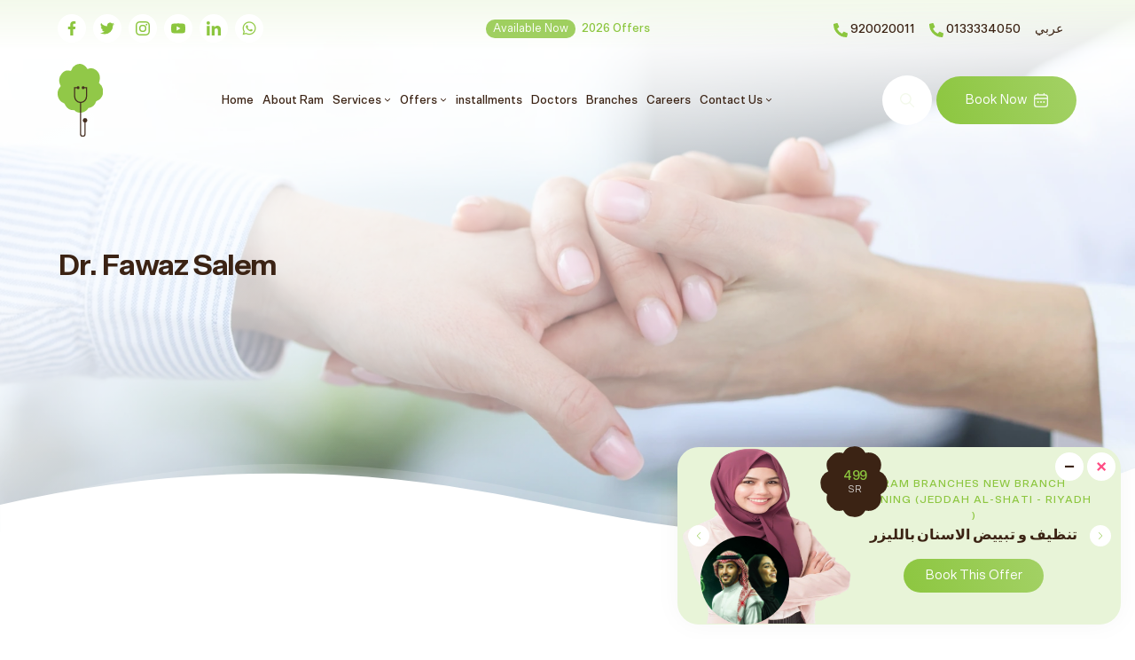

--- FILE ---
content_type: text/html; charset=UTF-8
request_url: https://ramclinics.net/doctors/Dr.-Fawaz-Salem?lang=en
body_size: 31250
content:
<!DOCTYPE html>
<html dir="ltr" lang="en">

<head>
    <meta charset="UTF-8">
    <meta http-equiv="X-UA-Compatible" content="IE=edge">
    <meta name="viewport" content="width=device-width, initial-scale=1, shrink-to-fit=no">
    <!-- preloads -->
    <link rel="preload" href="/web/assets2/fonts/ram-ar-regular.woff?v=1" as="font" type="font/woff" crossorigin>
    <link rel="preload" href="/web/assets2/fonts/ram-ar-regular.woff2?v=1" as="font" type="font/woff2" crossorigin>
    <link rel="preload" href="/web/assets2/fonts/ram-ar-medium.woff?v=1" as="font" type="font/woff" crossorigin>
    <link rel="preload" href="/web/assets2/fonts/ram-ar-medium.woff2?v=1" as="font" type="font/woff2" crossorigin>
    <link rel="preload" href="/web/assets2/fonts/ram-ar-bold.woff?v=1" as="font" type="font/woff" crossorigin>
    <link rel="preload" href="/web/assets2/fonts/ram-ar-bold.woff2?v=1" as="font" type="font/woff2" crossorigin>
    <!-- favicons -->
    <link rel="apple-touch-icon" sizes="57x57" href="/web/assets/images/favicons/apple-icon-57x57.png?v=1">
    <link rel="apple-touch-icon" sizes="60x60" href="/web/assets/images/favicons/apple-icon-60x60.png?v=1">
    <link rel="apple-touch-icon" sizes="72x72" href="/web/assets/images/favicons/apple-icon-72x72.png?v=1">
    <link rel="apple-touch-icon" sizes="76x76" href="/web/assets/images/favicons/apple-icon-76x76.png?v=1">
    <link rel="apple-touch-icon" sizes="114x114" href="/web/assets/images/favicons/apple-icon-114x114.png?v=1">
    <link rel="apple-touch-icon" sizes="120x120" href="/web/assets/images/favicons/apple-icon-120x120.png?v=1">
    <link rel="apple-touch-icon" sizes="144x144" href="/web/assets/images/favicons/apple-icon-144x144.png?v=1">
    <link rel="apple-touch-icon" sizes="152x152" href="/web/assets/images/favicons/apple-icon-152x152.png?v=1">
    <link rel="apple-touch-icon" sizes="180x180" href="/web/assets/images/favicons/apple-icon-180x180.png?v=1">
    <link rel="icon" type="image/png" sizes="192x192" href="/web/assets/images/favicons/android-icon-192x192.png?v=1">
    <link rel="icon" type="image/png" sizes="32x32" href="/web/assets/images/favicons/favicon-32x32.png?v=1">
    <link rel="icon" type="image/png" sizes="96x96" href="/web/assets/images/favicons/favicon-96x96.png?v=1">
    <link rel="icon" type="image/png" sizes="16x16" href="/web/assets/images/favicons/favicon-16x16.png?v=1">
    <link type="image/svg" href="/web/assets/images/placeholder.svg?v=1">
    <link rel="manifest" href="/web/assets/images/favicons/manifest.json?v=1">
    <meta name="msapplication-TileColor" content="#ffffff">
    <meta name="msapplication-TileImage" content="/web/assets/images/favicons/ms-icon-144x144.png?v=1">
    <meta name="theme-color" content="#ffffff">
    <meta name="csrf-token" content="K5jUPIYG1yjTda7uDFNykGYPVwZT6eL8QiX0cikf" />
    <link rel="stylesheet" href="/web/assets2/css/main.min.css?v=1" crossorigin="anonymous">
    <script src="https://cdnjs.cloudflare.com/ajax/libs/lazysizes/5.3.2/lazysizes.min.js" integrity="sha512-q583ppKrCRc7N5O0n2nzUiJ+suUv7Et1JGels4bXOaMFQcamPk9HjdUknZuuFjBNs7tsMuadge5k9RzdmO+1GQ==" crossorigin="anonymous" referrerpolicy="no-referrer"></script>
    <!-- title and seo -->
            <title>
            Book an appointment with Dr. Fawaz Salem - Ram
        </title>
    
       <meta property="og:title" content="Book an appointment with Dr. Fawaz Salem - Ram" />
   <meta property="og:description" content="Enjoy the best treatment with Dr. Fawaz Salem &amp; choose from top doctors in a variety of specialities offered by Ram Clinics in KSA. Join us!" />
   <meta property="og:type" content="website" />
   <meta property="og:url" content="https://ramclinics.net/doctors/Dr.-Fawaz-Salem?lang=en" />
   <meta property="og:image" content="https://media.ramclinics.net/2592/20230619135826864496771_doctors.jpg" />

    <!-- Meta description for twitter. -->
    <meta name="twitter:card" content="summary_large_image">
    <meta name="twitter:site" content="https://ramclinics.net">
    <meta name="twitter:title" content="Book an appointment with Dr. Fawaz Salem - Ram"/>
    <meta name="twitter:description" content="Enjoy the best treatment with Dr. Fawaz Salem &amp; choose from top doctors in a variety of specialities offered by Ram Clinics in KSA. Join us!" />
    <meta name="twitter:image" content="https://media.ramclinics.net/2592/20230619135826864496771_doctors.jpg" />

    <meta name="title" content="Book an appointment with Dr. Fawaz Salem - Ram" />
    <meta name="description" content="Enjoy the best treatment with Dr. Fawaz Salem &amp; choose from top doctors in a variety of specialities offered by Ram Clinics in KSA. Join us!" />
    <meta name="keywords" content="" />
        <link rel="canonical" href="https://ramclinics.net/doctors/Dr.-Fawaz-Salem?lang=en" />
    
    


    <meta name="google-site-verification" content="8rNRuUiSaL9Vvv86HH8JDD7k8izyuu-K4wZ4p1uwwCA"/>


<script>(function(w,d,s,l,i){w[l]=w[l]||[];w[l].push({'gtm.start':
new Date().getTime(),event:'gtm.js'});var f=d.getElementsByTagName(s)[0],
j=d.createElement(s),dl=l!='dataLayer'?'&l='+l:'';j.async=true;j.src=
'https://www.googletagmanager.com/gtm.js?id='+i+dl;f.parentNode.insertBefore(j,f);
})(window,document,'script','dataLayer','GTM-59TL3NC');</script>

<script type="text/javascript">
    (function(c,l,a,r,i,t,y){
        c[a]=c[a]||function(){(c[a].q=c[a].q||[]).push(arguments)};
        t=l.createElement(r);t.async=1;t.src="https://www.clarity.ms/tag/"+i;
        y=l.getElementsByTagName(r)[0];y.parentNode.insertBefore(t,y);
    })(window, document, "clarity", "script", "ksyie80r4t");
</script>

        <link rel="stylesheet preload" href="/web/assets2/css/doctors.min.css?v=1" as="style" crossorigin>

    
    <script type="text/javascript" id="zsiqchat">var $zoho=$zoho || {};$zoho.salesiq = $zoho.salesiq || {widgetcode: "3b90476b4771824a6eb421b8d764ad439a219e7d0e9fa2643fe411fd6fb6d008", values:{},ready:function(){}};var d=document;s=d.createElement("script");s.type="text/javascript";s.id="zsiqscript";s.defer=true;s.src="https://salesiq.zoho.com/widget";t=d.getElementsByTagName("script")[0];t.parentNode.insertBefore(s,t);</script>

        <style>
        .zsiq_floatmain.zsiq_theme1.siq_bR.zsiq_seasonal {
            bottom: 175px;
        }
    </style>
</head>

<body itemtype="http://schema.org/Organization">

<!-- offers slider -->
<div class="offers-overlay-slider  ">
    <!-- offers logo -->
    <a href="https://ramclinics.net/page/offers?lang=en" class="offers-overlay-slider-logo d-none d-md-block">
        <picture>
            <source data-srcset="https://media.ramclinics.net/7159/Ram-2026-LANDINGPAGE-Cover-.jpg" type="image/webp" />
            <img src="/web/assets/images/placeholder.svg?v=1" data-src="https://media.ramclinics.net/7159/Ram-2026-LANDINGPAGE-Cover-.jpg" draggable="false" loading="lazy" class="lazyload" width="150" height="200" />
        </picture>
    </a>
    <!-- // offers logo -->
    <div class="slider-close">
        <button type="button" class="close" id="offersOverlayClose">
            <span aria-hidden="true">&times;</span>
            <span class="sr-only">close</span>
        </button>
        <button type="button" class="close minimize" id="offersOverlayMinimize">
            <span aria-hidden="true">&minus;</span>
            <span aria-hidden="true">&plus;</span>
            <span class="sr-only">Minimize</span>
        </button>
    </div>
    <!-- slider -->
    <div class="swiper offersOverlaySlider" data-aos="fade-up" data-aos-delay="100">
        <div class="swiper-wrapper">
            <!-- offer -->
            
                <div class="swiper-slide">
                    <div class="offers-overlay">
                        <div class="offers-overlay__image">
                            <picture>
                                <source  class="lazyload" src="/web/assets/images/placeholder.svg?v=1" data-srcset="/web/assets2/images/offers/1.webp?v=1" type="image/webp">
                                <img  class="lazyload" src="/web/assets/images/placeholder.svg?v=1" data-src="/web/assets2/images/offers/1.png?v=1" draggable="false"
                                  width="150" height="200"  alt="Dental Implant" loading="lazy">
                            </picture>
                                                        <div class="offer-overlay__price text-center">
                                <div class="offer-overlay__price-container">
                                    <span class="d-block">1399</span>
                                    <span class="d-block">SR</span>
                                </div>
                            </div>
                                                    </div>
                        <div class="offers-overlay__text text-center">
                            <span class="overline">Ram Branches New Branch Opening (Jeddah Al-Shati - Riyadh )</span>
                            <h3 class="h6">
                                زراعة الأسنان شامل الخطة العلاجية
                            </h3>
                            <a href="https://ramclinics.net/page/offer-book/5576?lang=en" class="btn btn-brand-primary Booking_offer_ads">Book This Offer</a>
                        </div>
                    </div>
                </div>
            
                <div class="swiper-slide">
                    <div class="offers-overlay">
                        <div class="offers-overlay__image">
                            <picture>
                                <source  class="lazyload" src="/web/assets/images/placeholder.svg?v=1" data-srcset="/web/assets2/images/offers/1.webp?v=1" type="image/webp">
                                <img  class="lazyload" src="/web/assets/images/placeholder.svg?v=1" data-src="/web/assets2/images/offers/1.png?v=1" draggable="false"
                                  width="150" height="200"  alt="Zircon Crown" loading="lazy">
                            </picture>
                                                        <div class="offer-overlay__price text-center">
                                <div class="offer-overlay__price-container">
                                    <span class="d-block">499</span>
                                    <span class="d-block">SR</span>
                                </div>
                            </div>
                                                    </div>
                        <div class="offers-overlay__text text-center">
                            <span class="overline">Ram Branches New Branch Opening (Jeddah Al-Shati - Riyadh )</span>
                            <h3 class="h6">
                                تركيبات الزيركون الالمانية
                            </h3>
                            <a href="https://ramclinics.net/page/offer-book/5577?lang=en" class="btn btn-brand-primary Booking_offer_ads">Book This Offer</a>
                        </div>
                    </div>
                </div>
            
                <div class="swiper-slide">
                    <div class="offers-overlay">
                        <div class="offers-overlay__image">
                            <picture>
                                <source  class="lazyload" src="/web/assets/images/placeholder.svg?v=1" data-srcset="/web/assets2/images/offers/1.webp?v=1" type="image/webp">
                                <img  class="lazyload" src="/web/assets/images/placeholder.svg?v=1" data-src="/web/assets2/images/offers/1.png?v=1" draggable="false"
                                  width="150" height="200"  alt="Hollywood Smile  VIP" loading="lazy">
                            </picture>
                                                        <div class="offer-overlay__price text-center">
                                <div class="offer-overlay__price-container">
                                    <span class="d-block">5999</span>
                                    <span class="d-block">SR</span>
                                </div>
                            </div>
                                                    </div>
                        <div class="offers-overlay__text text-center">
                            <span class="overline">Ram Branches New Branch Opening (Jeddah Al-Shati - Riyadh )</span>
                            <h3 class="h6">
                                ابتسامة هووليود VIP
                            </h3>
                            <a href="https://ramclinics.net/page/offer-book/5578?lang=en" class="btn btn-brand-primary Booking_offer_ads">Book This Offer</a>
                        </div>
                    </div>
                </div>
            
                <div class="swiper-slide">
                    <div class="offers-overlay">
                        <div class="offers-overlay__image">
                            <picture>
                                <source  class="lazyload" src="/web/assets/images/placeholder.svg?v=1" data-srcset="/web/assets2/images/offers/1.webp?v=1" type="image/webp">
                                <img  class="lazyload" src="/web/assets/images/placeholder.svg?v=1" data-src="/web/assets2/images/offers/1.png?v=1" draggable="false"
                                  width="150" height="200"  alt="Teeth Whitening with Teeth Scaling free" loading="lazy">
                            </picture>
                                                        <div class="offer-overlay__price text-center">
                                <div class="offer-overlay__price-container">
                                    <span class="d-block">499</span>
                                    <span class="d-block">SR</span>
                                </div>
                            </div>
                                                    </div>
                        <div class="offers-overlay__text text-center">
                            <span class="overline">Ram Branches New Branch Opening (Jeddah Al-Shati - Riyadh )</span>
                            <h3 class="h6">
                                تنظيف و تبييض الاسنان بالليزر
                            </h3>
                            <a href="https://ramclinics.net/page/offer-book/5579?lang=en" class="btn btn-brand-primary Booking_offer_ads">Book This Offer</a>
                        </div>
                    </div>
                </div>
            
                <div class="swiper-slide">
                    <div class="offers-overlay">
                        <div class="offers-overlay__image">
                            <picture>
                                <source  class="lazyload" src="/web/assets/images/placeholder.svg?v=1" data-srcset="/web/assets2/images/offers/1.webp?v=1" type="image/webp">
                                <img  class="lazyload" src="/web/assets/images/placeholder.svg?v=1" data-src="/web/assets2/images/offers/1.png?v=1" draggable="false"
                                  width="150" height="200"  alt="Dental Braces" loading="lazy">
                            </picture>
                                                        <div class="offer-overlay__price text-center">
                                <div class="offer-overlay__price-container">
                                    <span class="d-block">2499</span>
                                    <span class="d-block">SR</span>
                                </div>
                            </div>
                                                    </div>
                        <div class="offers-overlay__text text-center">
                            <span class="overline">Ram Branches New Branch Opening (Jeddah Al-Shati - Riyadh )</span>
                            <h3 class="h6">
                                تقويم الأسنان
                            </h3>
                            <a href="https://ramclinics.net/page/offer-book/5580?lang=en" class="btn btn-brand-primary Booking_offer_ads">Book This Offer</a>
                        </div>
                    </div>
                </div>
            
                <div class="swiper-slide">
                    <div class="offers-overlay">
                        <div class="offers-overlay__image">
                            <picture>
                                <source  class="lazyload" src="/web/assets/images/placeholder.svg?v=1" data-srcset="/web/assets2/images/offers/1.webp?v=1" type="image/webp">
                                <img  class="lazyload" src="/web/assets/images/placeholder.svg?v=1" data-src="/web/assets2/images/offers/1.png?v=1" draggable="false"
                                  width="150" height="200"  alt="Cleaning and polishing teeth" loading="lazy">
                            </picture>
                                                        <div class="offer-overlay__price text-center">
                                <div class="offer-overlay__price-container">
                                    <span class="d-block">79</span>
                                    <span class="d-block">SR</span>
                                </div>
                            </div>
                                                    </div>
                        <div class="offers-overlay__text text-center">
                            <span class="overline">Ram Branches New Branch Opening (Jeddah Al-Shati - Riyadh )</span>
                            <h3 class="h6">
                                تنظيف وتلميع الاسنان
                            </h3>
                            <a href="https://ramclinics.net/page/offer-book/5581?lang=en" class="btn btn-brand-primary Booking_offer_ads">Book This Offer</a>
                        </div>
                    </div>
                </div>
            
                <div class="swiper-slide">
                    <div class="offers-overlay">
                        <div class="offers-overlay__image">
                            <picture>
                                <source  class="lazyload" src="/web/assets/images/placeholder.svg?v=1" data-srcset="/web/assets2/images/offers/1.webp?v=1" type="image/webp">
                                <img  class="lazyload" src="/web/assets/images/placeholder.svg?v=1" data-src="/web/assets2/images/offers/1.png?v=1" draggable="false"
                                  width="150" height="200"  alt="Teeth cleaning session with fluoride session for children" loading="lazy">
                            </picture>
                                                        <div class="offer-overlay__price text-center">
                                <div class="offer-overlay__price-container">
                                    <span class="d-block">149</span>
                                    <span class="d-block">SR</span>
                                </div>
                            </div>
                                                    </div>
                        <div class="offers-overlay__text text-center">
                            <span class="overline">Ram Branches New Branch Opening (Jeddah Al-Shati - Riyadh )</span>
                            <h3 class="h6">
                                جلسة تنظيف اسنان مع فلورايد للاطفال
                            </h3>
                            <a href="https://ramclinics.net/page/offer-book/5582?lang=en" class="btn btn-brand-primary Booking_offer_ads">Book This Offer</a>
                        </div>
                    </div>
                </div>
            
                <div class="swiper-slide">
                    <div class="offers-overlay">
                        <div class="offers-overlay__image">
                            <picture>
                                <source  class="lazyload" src="/web/assets/images/placeholder.svg?v=1" data-srcset="/web/assets2/images/offers/1.webp?v=1" type="image/webp">
                                <img  class="lazyload" src="/web/assets/images/placeholder.svg?v=1" data-src="/web/assets2/images/offers/1.png?v=1" draggable="false"
                                  width="150" height="200"  alt="Botox" loading="lazy">
                            </picture>
                                                        <div class="offer-overlay__price text-center">
                                <div class="offer-overlay__price-container">
                                    <span class="d-block">599</span>
                                    <span class="d-block">SR</span>
                                </div>
                            </div>
                                                    </div>
                        <div class="offers-overlay__text text-center">
                            <span class="overline">Ram Branches New Branch Opening (Jeddah Al-Shati - Riyadh )</span>
                            <h3 class="h6">
                                حقن بوتوكس للمنطقة
                            </h3>
                            <a href="https://ramclinics.net/page/offer-book/5583?lang=en" class="btn btn-brand-primary Booking_offer_ads">Book This Offer</a>
                        </div>
                    </div>
                </div>
            
                <div class="swiper-slide">
                    <div class="offers-overlay">
                        <div class="offers-overlay__image">
                            <picture>
                                <source  class="lazyload" src="/web/assets/images/placeholder.svg?v=1" data-srcset="/web/assets2/images/offers/1.webp?v=1" type="image/webp">
                                <img  class="lazyload" src="/web/assets/images/placeholder.svg?v=1" data-src="/web/assets2/images/offers/1.png?v=1" draggable="false"
                                  width="150" height="200"  alt="1ml filler" loading="lazy">
                            </picture>
                                                        <div class="offer-overlay__price text-center">
                                <div class="offer-overlay__price-container">
                                    <span class="d-block">699</span>
                                    <span class="d-block">SR</span>
                                </div>
                            </div>
                                                    </div>
                        <div class="offers-overlay__text text-center">
                            <span class="overline">Ram Branches New Branch Opening (Jeddah Al-Shati - Riyadh )</span>
                            <h3 class="h6">
                                1 مل فيلر الايطالي
                            </h3>
                            <a href="https://ramclinics.net/page/offer-book/5584?lang=en" class="btn btn-brand-primary Booking_offer_ads">Book This Offer</a>
                        </div>
                    </div>
                </div>
            
                <div class="swiper-slide">
                    <div class="offers-overlay">
                        <div class="offers-overlay__image">
                            <picture>
                                <source  class="lazyload" src="/web/assets/images/placeholder.svg?v=1" data-srcset="/web/assets2/images/offers/1.webp?v=1" type="image/webp">
                                <img  class="lazyload" src="/web/assets/images/placeholder.svg?v=1" data-src="/web/assets2/images/offers/1.png?v=1" draggable="false"
                                  width="150" height="200"  alt="1ml Filler Undereyes" loading="lazy">
                            </picture>
                                                        <div class="offer-overlay__price text-center">
                                <div class="offer-overlay__price-container">
                                    <span class="d-block">799</span>
                                    <span class="d-block">SR</span>
                                </div>
                            </div>
                                                    </div>
                        <div class="offers-overlay__text text-center">
                            <span class="overline">Ram Branches New Branch Opening (Jeddah Al-Shati - Riyadh )</span>
                            <h3 class="h6">
                                1 مل فيلر تحت العين
                            </h3>
                            <a href="https://ramclinics.net/page/offer-book/5585?lang=en" class="btn btn-brand-primary Booking_offer_ads">Book This Offer</a>
                        </div>
                    </div>
                </div>
            
                <div class="swiper-slide">
                    <div class="offers-overlay">
                        <div class="offers-overlay__image">
                            <picture>
                                <source  class="lazyload" src="/web/assets/images/placeholder.svg?v=1" data-srcset="/web/assets2/images/offers/1.webp?v=1" type="image/webp">
                                <img  class="lazyload" src="/web/assets/images/placeholder.svg?v=1" data-src="/web/assets2/images/offers/1.png?v=1" draggable="false"
                                  width="150" height="200"  alt="3 ml Face filler with free Mesotherapy for face session" loading="lazy">
                            </picture>
                                                        <div class="offer-overlay__price text-center">
                                <div class="offer-overlay__price-container">
                                    <span class="d-block">1799</span>
                                    <span class="d-block">SR</span>
                                </div>
                            </div>
                                                    </div>
                        <div class="offers-overlay__text text-center">
                            <span class="overline">Ram Branches New Branch Opening (Jeddah Al-Shati - Riyadh )</span>
                            <h3 class="h6">
                                3 مل فيلر للوجه مع جلسة نضارة هدية
                            </h3>
                            <a href="https://ramclinics.net/page/offer-book/5586?lang=en" class="btn btn-brand-primary Booking_offer_ads">Book This Offer</a>
                        </div>
                    </div>
                </div>
            
                <div class="swiper-slide">
                    <div class="offers-overlay">
                        <div class="offers-overlay__image">
                            <picture>
                                <source  class="lazyload" src="/web/assets/images/placeholder.svg?v=1" data-srcset="/web/assets2/images/offers/1.webp?v=1" type="image/webp">
                                <img  class="lazyload" src="/web/assets/images/placeholder.svg?v=1" data-src="/web/assets2/images/offers/1.png?v=1" draggable="false"
                                  width="150" height="200"  alt="HIFU session for the face" loading="lazy">
                            </picture>
                                                        <div class="offer-overlay__price text-center">
                                <div class="offer-overlay__price-container">
                                    <span class="d-block">799</span>
                                    <span class="d-block">SR</span>
                                </div>
                            </div>
                                                    </div>
                        <div class="offers-overlay__text text-center">
                            <span class="overline">Ram Branches New Branch Opening (Jeddah Al-Shati - Riyadh )</span>
                            <h3 class="h6">
                                جلسه هايفو للوجه
                            </h3>
                            <a href="https://ramclinics.net/page/offer-book/5587?lang=en" class="btn btn-brand-primary Booking_offer_ads">Book This Offer</a>
                        </div>
                    </div>
                </div>
            
                <div class="swiper-slide">
                    <div class="offers-overlay">
                        <div class="offers-overlay__image">
                            <picture>
                                <source  class="lazyload" src="/web/assets/images/placeholder.svg?v=1" data-srcset="/web/assets2/images/offers/1.webp?v=1" type="image/webp">
                                <img  class="lazyload" src="/web/assets/images/placeholder.svg?v=1" data-src="/web/assets2/images/offers/1.png?v=1" draggable="false"
                                  width="150" height="200"  alt="Calcium filler needle for the face or neck facetem" loading="lazy">
                            </picture>
                                                        <div class="offer-overlay__price text-center">
                                <div class="offer-overlay__price-container">
                                    <span class="d-block">1200</span>
                                    <span class="d-block">SR</span>
                                </div>
                            </div>
                                                    </div>
                        <div class="offers-overlay__text text-center">
                            <span class="overline">Ram Branches New Branch Opening (Jeddah Al-Shati - Riyadh )</span>
                            <h3 class="h6">
                                ابره فيلر الكالسيوم للوجه او الرقبه فيستيم
                            </h3>
                            <a href="https://ramclinics.net/page/offer-book/5588?lang=en" class="btn btn-brand-primary Booking_offer_ads">Book This Offer</a>
                        </div>
                    </div>
                </div>
            
                <div class="swiper-slide">
                    <div class="offers-overlay">
                        <div class="offers-overlay__image">
                            <picture>
                                <source  class="lazyload" src="/web/assets/images/placeholder.svg?v=1" data-srcset="/web/assets2/images/offers/1.webp?v=1" type="image/webp">
                                <img  class="lazyload" src="/web/assets/images/placeholder.svg?v=1" data-src="/web/assets2/images/offers/1.png?v=1" draggable="false"
                                  width="150" height="200"  alt="3 sessions Dermapen with  mesotherapy free" loading="lazy">
                            </picture>
                                                        <div class="offer-overlay__price text-center">
                                <div class="offer-overlay__price-container">
                                    <span class="d-block">570</span>
                                    <span class="d-block">SR</span>
                                </div>
                            </div>
                                                    </div>
                        <div class="offers-overlay__text text-center">
                            <span class="overline">Ram Branches New Branch Opening (Jeddah Al-Shati - Riyadh )</span>
                            <h3 class="h6">
                                3 جلسات ديرمابن مع  ميزوثيرابي
                            </h3>
                            <a href="https://ramclinics.net/page/offer-book/5589?lang=en" class="btn btn-brand-primary Booking_offer_ads">Book This Offer</a>
                        </div>
                    </div>
                </div>
            
                <div class="swiper-slide">
                    <div class="offers-overlay">
                        <div class="offers-overlay__image">
                            <picture>
                                <source  class="lazyload" src="/web/assets/images/placeholder.svg?v=1" data-srcset="/web/assets2/images/offers/1.webp?v=1" type="image/webp">
                                <img  class="lazyload" src="/web/assets/images/placeholder.svg?v=1" data-src="/web/assets2/images/offers/1.png?v=1" draggable="false"
                                  width="150" height="200"  alt="Exosome ASCE needle" loading="lazy">
                            </picture>
                                                        <div class="offer-overlay__price text-center">
                                <div class="offer-overlay__price-container">
                                    <span class="d-block">870</span>
                                    <span class="d-block">SR</span>
                                </div>
                            </div>
                                                    </div>
                        <div class="offers-overlay__text text-center">
                            <span class="overline">Ram Branches New Branch Opening (Jeddah Al-Shati - Riyadh )</span>
                            <h3 class="h6">
                                ابره الاكسوزوم اسكي للنضارة
                            </h3>
                            <a href="https://ramclinics.net/page/offer-book/5590?lang=en" class="btn btn-brand-primary Booking_offer_ads">Book This Offer</a>
                        </div>
                    </div>
                </div>
            
                <div class="swiper-slide">
                    <div class="offers-overlay">
                        <div class="offers-overlay__image">
                            <picture>
                                <source  class="lazyload" src="/web/assets/images/placeholder.svg?v=1" data-srcset="/web/assets2/images/offers/1.webp?v=1" type="image/webp">
                                <img  class="lazyload" src="/web/assets/images/placeholder.svg?v=1" data-src="/web/assets2/images/offers/1.png?v=1" draggable="false"
                                  width="150" height="200"  alt="BDRN MCCM with Mask Free" loading="lazy">
                            </picture>
                                                        <div class="offer-overlay__price text-center">
                                <div class="offer-overlay__price-container">
                                    <span class="d-block">799</span>
                                    <span class="d-block">SR</span>
                                </div>
                            </div>
                                                    </div>
                        <div class="offers-overlay__text text-center">
                            <span class="overline">Ram Branches New Branch Opening (Jeddah Al-Shati - Riyadh )</span>
                            <h3 class="h6">
                                جلسه السلمون المعزز MCCM مع  ماسك الذهب هديه
                            </h3>
                            <a href="https://ramclinics.net/page/offer-book/5591?lang=en" class="btn btn-brand-primary Booking_offer_ads">Book This Offer</a>
                        </div>
                    </div>
                </div>
            
                <div class="swiper-slide">
                    <div class="offers-overlay">
                        <div class="offers-overlay__image">
                            <picture>
                                <source  class="lazyload" src="/web/assets/images/placeholder.svg?v=1" data-srcset="/web/assets2/images/offers/1.webp?v=1" type="image/webp">
                                <img  class="lazyload" src="/web/assets/images/placeholder.svg?v=1" data-src="/web/assets2/images/offers/1.png?v=1" draggable="false"
                                  width="150" height="200"  alt="Nucleofil PDRN salmon needle" loading="lazy">
                            </picture>
                                                        <div class="offer-overlay__price text-center">
                                <div class="offer-overlay__price-container">
                                    <span class="d-block">880</span>
                                    <span class="d-block">SR</span>
                                </div>
                            </div>
                                                    </div>
                        <div class="offers-overlay__text text-center">
                            <span class="overline">Ram Branches New Branch Opening (Jeddah Al-Shati - Riyadh )</span>
                            <h3 class="h6">
                                نيوكلوفيل bdrn ابره السلمون للنضارة
                            </h3>
                            <a href="https://ramclinics.net/page/offer-book/5592?lang=en" class="btn btn-brand-primary Booking_offer_ads">Book This Offer</a>
                        </div>
                    </div>
                </div>
            
                <div class="swiper-slide">
                    <div class="offers-overlay">
                        <div class="offers-overlay__image">
                            <picture>
                                <source  class="lazyload" src="/web/assets/images/placeholder.svg?v=1" data-srcset="/web/assets2/images/offers/1.webp?v=1" type="image/webp">
                                <img  class="lazyload" src="/web/assets/images/placeholder.svg?v=1" data-src="/web/assets2/images/offers/1.png?v=1" draggable="false"
                                  width="150" height="200"  alt="1 session Tranexamic MCCM" loading="lazy">
                            </picture>
                                                        <div class="offer-overlay__price text-center">
                                <div class="offer-overlay__price-container">
                                    <span class="d-block">480</span>
                                    <span class="d-block">SR</span>
                                </div>
                            </div>
                                                    </div>
                        <div class="offers-overlay__text text-center">
                            <span class="overline">Ram Branches New Branch Opening (Jeddah Al-Shati - Riyadh )</span>
                            <h3 class="h6">
                                جلسة ترانزيمك لتفتيح البشرة MCCM
                            </h3>
                            <a href="https://ramclinics.net/page/offer-book/5593?lang=en" class="btn btn-brand-primary Booking_offer_ads">Book This Offer</a>
                        </div>
                    </div>
                </div>
            
                <div class="swiper-slide">
                    <div class="offers-overlay">
                        <div class="offers-overlay__image">
                            <picture>
                                <source  class="lazyload" src="/web/assets/images/placeholder.svg?v=1" data-srcset="/web/assets2/images/offers/1.webp?v=1" type="image/webp">
                                <img  class="lazyload" src="/web/assets/images/placeholder.svg?v=1" data-src="/web/assets2/images/offers/1.png?v=1" draggable="false"
                                  width="150" height="200"  alt="Rich PLLA" loading="lazy">
                            </picture>
                                                        <div class="offer-overlay__price text-center">
                                <div class="offer-overlay__price-container">
                                    <span class="d-block">2080</span>
                                    <span class="d-block">SR</span>
                                </div>
                            </div>
                                                    </div>
                        <div class="offers-overlay__text text-center">
                            <span class="overline">Ram Branches New Branch Opening (Jeddah Al-Shati - Riyadh )</span>
                            <h3 class="h6">
                                ابره الريتش للشد الفوري
                            </h3>
                            <a href="https://ramclinics.net/page/offer-book/5594?lang=en" class="btn btn-brand-primary Booking_offer_ads">Book This Offer</a>
                        </div>
                    </div>
                </div>
            
                <div class="swiper-slide">
                    <div class="offers-overlay">
                        <div class="offers-overlay__image">
                            <picture>
                                <source  class="lazyload" src="/web/assets/images/placeholder.svg?v=1" data-srcset="/web/assets2/images/offers/1.webp?v=1" type="image/webp">
                                <img  class="lazyload" src="/web/assets/images/placeholder.svg?v=1" data-src="/web/assets2/images/offers/1.png?v=1" draggable="false"
                                  width="150" height="200"  alt="1 session Small Area Tattoo Removal or Whitening with Picoway or Spectra or Fotona" loading="lazy">
                            </picture>
                                                        <div class="offer-overlay__price text-center">
                                <div class="offer-overlay__price-container">
                                    <span class="d-block">560</span>
                                    <span class="d-block">SR</span>
                                </div>
                            </div>
                                                    </div>
                        <div class="offers-overlay__text text-center">
                            <span class="overline">Ram Branches New Branch Opening (Jeddah Al-Shati - Riyadh )</span>
                            <h3 class="h6">
                                جلسه ازاله التاتو او التفتيح منطقه صغيره بجهاز البيكو واي او سكبيترا او فوتونا
                            </h3>
                            <a href="https://ramclinics.net/page/offer-book/5595?lang=en" class="btn btn-brand-primary Booking_offer_ads">Book This Offer</a>
                        </div>
                    </div>
                </div>
            
                <div class="swiper-slide">
                    <div class="offers-overlay">
                        <div class="offers-overlay__image">
                            <picture>
                                <source  class="lazyload" src="/web/assets/images/placeholder.svg?v=1" data-srcset="/web/assets2/images/offers/1.webp?v=1" type="image/webp">
                                <img  class="lazyload" src="/web/assets/images/placeholder.svg?v=1" data-src="/web/assets2/images/offers/1.png?v=1" draggable="false"
                                  width="150" height="200"  alt="Sylfirm session RF" loading="lazy">
                            </picture>
                                                        <div class="offer-overlay__price text-center">
                                <div class="offer-overlay__price-container">
                                    <span class="d-block">520</span>
                                    <span class="d-block">SR</span>
                                </div>
                            </div>
                                                    </div>
                        <div class="offers-overlay__text text-center">
                            <span class="overline">Ram Branches New Branch Opening (Jeddah Al-Shati - Riyadh )</span>
                            <h3 class="h6">
                                جلسة سيل فيرم
                            </h3>
                            <a href="https://ramclinics.net/page/offer-book/5596?lang=en" class="btn btn-brand-primary Booking_offer_ads">Book This Offer</a>
                        </div>
                    </div>
                </div>
            
                <div class="swiper-slide">
                    <div class="offers-overlay">
                        <div class="offers-overlay__image">
                            <picture>
                                <source  class="lazyload" src="/web/assets/images/placeholder.svg?v=1" data-srcset="/web/assets2/images/offers/1.webp?v=1" type="image/webp">
                                <img  class="lazyload" src="/web/assets/images/placeholder.svg?v=1" data-src="/web/assets2/images/offers/1.png?v=1" draggable="false"
                                  width="150" height="200"  alt="1 Session Fractional" loading="lazy">
                            </picture>
                                                        <div class="offer-overlay__price text-center">
                                <div class="offer-overlay__price-container">
                                    <span class="d-block">320</span>
                                    <span class="d-block">SR</span>
                                </div>
                            </div>
                                                    </div>
                        <div class="offers-overlay__text text-center">
                            <span class="overline">Ram Branches New Branch Opening (Jeddah Al-Shati - Riyadh )</span>
                            <h3 class="h6">
                                جلسه فراكشنال ليزر
                            </h3>
                            <a href="https://ramclinics.net/page/offer-book/5597?lang=en" class="btn btn-brand-primary Booking_offer_ads">Book This Offer</a>
                        </div>
                    </div>
                </div>
            
                <div class="swiper-slide">
                    <div class="offers-overlay">
                        <div class="offers-overlay__image">
                            <picture>
                                <source  class="lazyload" src="/web/assets/images/placeholder.svg?v=1" data-srcset="/web/assets2/images/offers/1.webp?v=1" type="image/webp">
                                <img  class="lazyload" src="/web/assets/images/placeholder.svg?v=1" data-src="/web/assets2/images/offers/1.png?v=1" draggable="false"
                                  width="150" height="200"  alt="One chin or underarm laser session for men" loading="lazy">
                            </picture>
                                                        <div class="offer-overlay__price text-center">
                                <div class="offer-overlay__price-container">
                                    <span class="d-block">79</span>
                                    <span class="d-block">SR</span>
                                </div>
                            </div>
                                                    </div>
                        <div class="offers-overlay__text text-center">
                            <span class="overline">Ram Branches New Branch Opening (Jeddah Al-Shati - Riyadh )</span>
                            <h3 class="h6">
                                جلسه ليزر تحديد ذقن للرجال او ابط
                            </h3>
                            <a href="https://ramclinics.net/page/offer-book/5598?lang=en" class="btn btn-brand-primary Booking_offer_ads">Book This Offer</a>
                        </div>
                    </div>
                </div>
            
                <div class="swiper-slide">
                    <div class="offers-overlay">
                        <div class="offers-overlay__image">
                            <picture>
                                <source  class="lazyload" src="/web/assets/images/placeholder.svg?v=1" data-srcset="/web/assets2/images/offers/1.webp?v=1" type="image/webp">
                                <img  class="lazyload" src="/web/assets/images/placeholder.svg?v=1" data-src="/web/assets2/images/offers/1.png?v=1" draggable="false"
                                  width="150" height="200"  alt="1 session Laser Hair Removal For one area" loading="lazy">
                            </picture>
                                                        <div class="offer-overlay__price text-center">
                                <div class="offer-overlay__price-container">
                                    <span class="d-block">150</span>
                                    <span class="d-block">SR</span>
                                </div>
                            </div>
                                                    </div>
                        <div class="offers-overlay__text text-center">
                            <span class="overline">Ram Branches New Branch Opening (Jeddah Al-Shati - Riyadh )</span>
                            <h3 class="h6">
                                منطقه ليزر للرجال من اختيارك
                            </h3>
                            <a href="https://ramclinics.net/page/offer-book/5599?lang=en" class="btn btn-brand-primary Booking_offer_ads">Book This Offer</a>
                        </div>
                    </div>
                </div>
            
                <div class="swiper-slide">
                    <div class="offers-overlay">
                        <div class="offers-overlay__image">
                            <picture>
                                <source  class="lazyload" src="/web/assets/images/placeholder.svg?v=1" data-srcset="/web/assets2/images/offers/1.webp?v=1" type="image/webp">
                                <img  class="lazyload" src="/web/assets/images/placeholder.svg?v=1" data-src="/web/assets2/images/offers/1.png?v=1" draggable="false"
                                  width="150" height="200"  alt="One session bikini for men" loading="lazy">
                            </picture>
                                                        <div class="offer-overlay__price text-center">
                                <div class="offer-overlay__price-container">
                                    <span class="d-block">150</span>
                                    <span class="d-block">SR</span>
                                </div>
                            </div>
                                                    </div>
                        <div class="offers-overlay__text text-center">
                            <span class="overline">Ram Branches New Branch Opening (Jeddah Al-Shati - Riyadh )</span>
                            <h3 class="h6">
                                ليزر المنطقة الخاصه للرجال
                            </h3>
                            <a href="https://ramclinics.net/page/offer-book/5600?lang=en" class="btn btn-brand-primary Booking_offer_ads">Book This Offer</a>
                        </div>
                    </div>
                </div>
            
                <div class="swiper-slide">
                    <div class="offers-overlay">
                        <div class="offers-overlay__image">
                            <picture>
                                <source  class="lazyload" src="/web/assets/images/placeholder.svg?v=1" data-srcset="/web/assets2/images/offers/1.webp?v=1" type="image/webp">
                                <img  class="lazyload" src="/web/assets/images/placeholder.svg?v=1" data-src="/web/assets2/images/offers/1.png?v=1" draggable="false"
                                  width="150" height="200"  alt="1 session Laser Hair Removal Full Body" loading="lazy">
                            </picture>
                                                        <div class="offer-overlay__price text-center">
                                <div class="offer-overlay__price-container">
                                    <span class="d-block">400</span>
                                    <span class="d-block">SR</span>
                                </div>
                            </div>
                                                    </div>
                        <div class="offers-overlay__text text-center">
                            <span class="overline">Ram Branches New Branch Opening (Jeddah Al-Shati - Riyadh )</span>
                            <h3 class="h6">
                                جلسه ليزر للرجال جسم كامل
                            </h3>
                            <a href="https://ramclinics.net/page/offer-book/5601?lang=en" class="btn btn-brand-primary Booking_offer_ads">Book This Offer</a>
                        </div>
                    </div>
                </div>
            
                <div class="swiper-slide">
                    <div class="offers-overlay">
                        <div class="offers-overlay__image">
                            <picture>
                                <source  class="lazyload" src="/web/assets/images/placeholder.svg?v=1" data-srcset="/web/assets2/images/offers/1.webp?v=1" type="image/webp">
                                <img  class="lazyload" src="/web/assets/images/placeholder.svg?v=1" data-src="/web/assets2/images/offers/1.png?v=1" draggable="false"
                                  width="150" height="200"  alt="A full-body laser session with b a" loading="lazy">
                            </picture>
                                                        <div class="offer-overlay__price text-center">
                                <div class="offer-overlay__price-container">
                                    <span class="d-block">250</span>
                                    <span class="d-block">SR</span>
                                </div>
                            </div>
                                                    </div>
                        <div class="offers-overlay__text text-center">
                            <span class="overline">Ram Branches New Branch Opening (Jeddah Al-Shati - Riyadh )</span>
                            <h3 class="h6">
                                جلسه ليزر جسم كامل مع البطن و الظهر للسيدات
                            </h3>
                            <a href="https://ramclinics.net/page/offer-book/5602?lang=en" class="btn btn-brand-primary Booking_offer_ads">Book This Offer</a>
                        </div>
                    </div>
                </div>
            
                <div class="swiper-slide">
                    <div class="offers-overlay">
                        <div class="offers-overlay__image">
                            <picture>
                                <source  class="lazyload" src="/web/assets/images/placeholder.svg?v=1" data-srcset="/web/assets2/images/offers/1.webp?v=1" type="image/webp">
                                <img  class="lazyload" src="/web/assets/images/placeholder.svg?v=1" data-src="/web/assets2/images/offers/1.png?v=1" draggable="false"
                                  width="150" height="200"  alt="A laser session without b a" loading="lazy">
                            </picture>
                                                        <div class="offer-overlay__price text-center">
                                <div class="offer-overlay__price-container">
                                    <span class="d-block">199</span>
                                    <span class="d-block">SR</span>
                                </div>
                            </div>
                                                    </div>
                        <div class="offers-overlay__text text-center">
                            <span class="overline">Ram Branches New Branch Opening (Jeddah Al-Shati - Riyadh )</span>
                            <h3 class="h6">
                                جلسه ليزر جسم كامل بدون البطن و الظهر  للسيدات
                            </h3>
                            <a href="https://ramclinics.net/page/offer-book/5603?lang=en" class="btn btn-brand-primary Booking_offer_ads">Book This Offer</a>
                        </div>
                    </div>
                </div>
            
                <div class="swiper-slide">
                    <div class="offers-overlay">
                        <div class="offers-overlay__image">
                            <picture>
                                <source  class="lazyload" src="/web/assets/images/placeholder.svg?v=1" data-srcset="/web/assets2/images/offers/1.webp?v=1" type="image/webp">
                                <img  class="lazyload" src="/web/assets/images/placeholder.svg?v=1" data-src="/web/assets2/images/offers/1.png?v=1" draggable="false"
                                  width="150" height="200"  alt="A laser session for an area of ​​your choice" loading="lazy">
                            </picture>
                                                        <div class="offer-overlay__price text-center">
                                <div class="offer-overlay__price-container">
                                    <span class="d-block">79</span>
                                    <span class="d-block">SR</span>
                                </div>
                            </div>
                                                    </div>
                        <div class="offers-overlay__text text-center">
                            <span class="overline">Ram Branches New Branch Opening (Jeddah Al-Shati - Riyadh )</span>
                            <h3 class="h6">
                                جلسه ليزر لمنطقه من اختيارك للسيدات
                            </h3>
                            <a href="https://ramclinics.net/page/offer-book/5604?lang=en" class="btn btn-brand-primary Booking_offer_ads">Book This Offer</a>
                        </div>
                    </div>
                </div>
            
                <div class="swiper-slide">
                    <div class="offers-overlay">
                        <div class="offers-overlay__image">
                            <picture>
                                <source  class="lazyload" src="/web/assets/images/placeholder.svg?v=1" data-srcset="/web/assets2/images/offers/1.webp?v=1" type="image/webp">
                                <img  class="lazyload" src="/web/assets/images/placeholder.svg?v=1" data-src="/web/assets2/images/offers/1.png?v=1" draggable="false"
                                  width="150" height="200"  alt="A laser session for three areas of your choice" loading="lazy">
                            </picture>
                                                        <div class="offer-overlay__price text-center">
                                <div class="offer-overlay__price-container">
                                    <span class="d-block">149</span>
                                    <span class="d-block">SR</span>
                                </div>
                            </div>
                                                    </div>
                        <div class="offers-overlay__text text-center">
                            <span class="overline">Ram Branches New Branch Opening (Jeddah Al-Shati - Riyadh )</span>
                            <h3 class="h6">
                                جلسه ليزر إزالة الشعر 3 مناطق من اختيارك للسيدات
                            </h3>
                            <a href="https://ramclinics.net/page/offer-book/5605?lang=en" class="btn btn-brand-primary Booking_offer_ads">Book This Offer</a>
                        </div>
                    </div>
                </div>
            
                <div class="swiper-slide">
                    <div class="offers-overlay">
                        <div class="offers-overlay__image">
                            <picture>
                                <source  class="lazyload" src="/web/assets/images/placeholder.svg?v=1" data-srcset="/web/assets2/images/offers/1.webp?v=1" type="image/webp">
                                <img  class="lazyload" src="/web/assets/images/placeholder.svg?v=1" data-src="/web/assets2/images/offers/1.png?v=1" draggable="false"
                                  width="150" height="200"  alt="3 full body laser sessions excluding abdomen and back" loading="lazy">
                            </picture>
                                                        <div class="offer-overlay__price text-center">
                                <div class="offer-overlay__price-container">
                                    <span class="d-block">499</span>
                                    <span class="d-block">SR</span>
                                </div>
                            </div>
                                                    </div>
                        <div class="offers-overlay__text text-center">
                            <span class="overline">Ram Branches New Branch Opening (Jeddah Al-Shati - Riyadh )</span>
                            <h3 class="h6">
                                3 جلسات ليزر جسم كامل بدون البطن و الظهر
                            </h3>
                            <a href="https://ramclinics.net/page/offer-book/5606?lang=en" class="btn btn-brand-primary Booking_offer_ads">Book This Offer</a>
                        </div>
                    </div>
                </div>
            
                <div class="swiper-slide">
                    <div class="offers-overlay">
                        <div class="offers-overlay__image">
                            <picture>
                                <source  class="lazyload" src="/web/assets/images/placeholder.svg?v=1" data-srcset="/web/assets2/images/offers/1.webp?v=1" type="image/webp">
                                <img  class="lazyload" src="/web/assets/images/placeholder.svg?v=1" data-src="/web/assets2/images/offers/1.png?v=1" draggable="false"
                                  width="150" height="200"  alt="3 full body laser sessions including abdomen and back" loading="lazy">
                            </picture>
                                                        <div class="offer-overlay__price text-center">
                                <div class="offer-overlay__price-container">
                                    <span class="d-block">599</span>
                                    <span class="d-block">SR</span>
                                </div>
                            </div>
                                                    </div>
                        <div class="offers-overlay__text text-center">
                            <span class="overline">Ram Branches New Branch Opening (Jeddah Al-Shati - Riyadh )</span>
                            <h3 class="h6">
                                3 جلسات ليزر جسم كامل مع البطن و الظهر
                            </h3>
                            <a href="https://ramclinics.net/page/offer-book/5607?lang=en" class="btn btn-brand-primary Booking_offer_ads">Book This Offer</a>
                        </div>
                    </div>
                </div>
            
                <div class="swiper-slide">
                    <div class="offers-overlay">
                        <div class="offers-overlay__image">
                            <picture>
                                <source  class="lazyload" src="/web/assets/images/placeholder.svg?v=1" data-srcset="/web/assets2/images/offers/1.webp?v=1" type="image/webp">
                                <img  class="lazyload" src="/web/assets/images/placeholder.svg?v=1" data-src="/web/assets2/images/offers/1.png?v=1" draggable="false"
                                  width="150" height="200"  alt="A cell" loading="lazy">
                            </picture>
                                                        <div class="offer-overlay__price text-center">
                                <div class="offer-overlay__price-container">
                                    <span class="d-block">2299</span>
                                    <span class="d-block">SR</span>
                                </div>
                            </div>
                                                    </div>
                        <div class="offers-overlay__text text-center">
                            <span class="overline">Ram Branches New Branch Opening (Jeddah Al-Shati - Riyadh )</span>
                            <h3 class="h6">
                                جلسة Acell لعلاج تساقط الشعر
                            </h3>
                            <a href="https://ramclinics.net/page/offer-book/5608?lang=en" class="btn btn-brand-primary Booking_offer_ads">Book This Offer</a>
                        </div>
                    </div>
                </div>
            
                <div class="swiper-slide">
                    <div class="offers-overlay">
                        <div class="offers-overlay__image">
                            <picture>
                                <source  class="lazyload" src="/web/assets/images/placeholder.svg?v=1" data-srcset="/web/assets2/images/offers/1.webp?v=1" type="image/webp">
                                <img  class="lazyload" src="/web/assets/images/placeholder.svg?v=1" data-src="/web/assets2/images/offers/1.png?v=1" draggable="false"
                                  width="150" height="200"  alt="3 Plasma Regen Lab sessions" loading="lazy">
                            </picture>
                                                        <div class="offer-overlay__price text-center">
                                <div class="offer-overlay__price-container">
                                    <span class="d-block">960</span>
                                    <span class="d-block">SR</span>
                                </div>
                            </div>
                                                    </div>
                        <div class="offers-overlay__text text-center">
                            <span class="overline">Ram Branches New Branch Opening (Jeddah Al-Shati - Riyadh )</span>
                            <h3 class="h6">
                                3 جلسات بلازما لعلاج تساقط الشعر ريجين لاب
                            </h3>
                            <a href="https://ramclinics.net/page/offer-book/5609?lang=en" class="btn btn-brand-primary Booking_offer_ads">Book This Offer</a>
                        </div>
                    </div>
                </div>
            
                <div class="swiper-slide">
                    <div class="offers-overlay">
                        <div class="offers-overlay__image">
                            <picture>
                                <source  class="lazyload" src="/web/assets/images/placeholder.svg?v=1" data-srcset="/web/assets2/images/offers/1.webp?v=1" type="image/webp">
                                <img  class="lazyload" src="/web/assets/images/placeholder.svg?v=1" data-src="/web/assets2/images/offers/1.png?v=1" draggable="false"
                                  width="150" height="200"  alt="1 session Normal Facial Cleaning" loading="lazy">
                            </picture>
                                                        <div class="offer-overlay__price text-center">
                                <div class="offer-overlay__price-container">
                                    <span class="d-block">159</span>
                                    <span class="d-block">SR</span>
                                </div>
                            </div>
                                                    </div>
                        <div class="offers-overlay__text text-center">
                            <span class="overline">Ram Branches New Branch Opening (Jeddah Al-Shati - Riyadh )</span>
                            <h3 class="h6">
                                جلسه تنظيف بشره
                            </h3>
                            <a href="https://ramclinics.net/page/offer-book/5610?lang=en" class="btn btn-brand-primary Booking_offer_ads">Book This Offer</a>
                        </div>
                    </div>
                </div>
            
                <div class="swiper-slide">
                    <div class="offers-overlay">
                        <div class="offers-overlay__image">
                            <picture>
                                <source  class="lazyload" src="/web/assets/images/placeholder.svg?v=1" data-srcset="/web/assets2/images/offers/1.webp?v=1" type="image/webp">
                                <img  class="lazyload" src="/web/assets/images/placeholder.svg?v=1" data-src="/web/assets2/images/offers/1.png?v=1" draggable="false"
                                  width="150" height="200"  alt="1 Session Deep Cleansing With Mask" loading="lazy">
                            </picture>
                                                        <div class="offer-overlay__price text-center">
                                <div class="offer-overlay__price-container">
                                    <span class="d-block">280</span>
                                    <span class="d-block">SR</span>
                                </div>
                            </div>
                                                    </div>
                        <div class="offers-overlay__text text-center">
                            <span class="overline">Ram Branches New Branch Opening (Jeddah Al-Shati - Riyadh )</span>
                            <h3 class="h6">
                                جلسه تنظيف بشره عميق بجهاز الهيدرافيشل مع ماسك
                            </h3>
                            <a href="https://ramclinics.net/page/offer-book/5611?lang=en" class="btn btn-brand-primary Booking_offer_ads">Book This Offer</a>
                        </div>
                    </div>
                </div>
            
                <div class="swiper-slide">
                    <div class="offers-overlay">
                        <div class="offers-overlay__image">
                            <picture>
                                <source  class="lazyload" src="/web/assets/images/placeholder.svg?v=1" data-srcset="/web/assets2/images/offers/1.webp?v=1" type="image/webp">
                                <img  class="lazyload" src="/web/assets/images/placeholder.svg?v=1" data-src="/web/assets2/images/offers/1.png?v=1" draggable="false"
                                  width="150" height="200"  alt="1 Session bleaching face &amp; eyebrows" loading="lazy">
                            </picture>
                                                        <div class="offer-overlay__price text-center">
                                <div class="offer-overlay__price-container">
                                    <span class="d-block">120</span>
                                    <span class="d-block">SR</span>
                                </div>
                            </div>
                                                    </div>
                        <div class="offers-overlay__text text-center">
                            <span class="overline">Ram Branches New Branch Opening (Jeddah Al-Shati - Riyadh )</span>
                            <h3 class="h6">
                                جلسة تشقير حواجب ووجه
                            </h3>
                            <a href="https://ramclinics.net/page/offer-book/5612?lang=en" class="btn btn-brand-primary Booking_offer_ads">Book This Offer</a>
                        </div>
                    </div>
                </div>
            
                <div class="swiper-slide">
                    <div class="offers-overlay">
                        <div class="offers-overlay__image">
                            <picture>
                                <source  class="lazyload" src="/web/assets/images/placeholder.svg?v=1" data-srcset="/web/assets2/images/offers/1.webp?v=1" type="image/webp">
                                <img  class="lazyload" src="/web/assets/images/placeholder.svg?v=1" data-src="/web/assets2/images/offers/1.png?v=1" draggable="false"
                                  width="150" height="200"  alt="1 session of facial and eyebrow bleaching" loading="lazy">
                            </picture>
                                                        <div class="offer-overlay__price text-center">
                                <div class="offer-overlay__price-container">
                                    <span class="d-block">64</span>
                                    <span class="d-block">SR</span>
                                </div>
                            </div>
                                                    </div>
                        <div class="offers-overlay__text text-center">
                            <span class="overline">Ram Branches New Branch Opening (Jeddah Al-Shati - Riyadh )</span>
                            <h3 class="h6">
                                جلسة تشقير حواجب فقط
                            </h3>
                            <a href="https://ramclinics.net/page/offer-book/5613?lang=en" class="btn btn-brand-primary Booking_offer_ads">Book This Offer</a>
                        </div>
                    </div>
                </div>
            
                <div class="swiper-slide">
                    <div class="offers-overlay">
                        <div class="offers-overlay__image">
                            <picture>
                                <source  class="lazyload" src="/web/assets/images/placeholder.svg?v=1" data-srcset="/web/assets2/images/offers/1.webp?v=1" type="image/webp">
                                <img  class="lazyload" src="/web/assets/images/placeholder.svg?v=1" data-src="/web/assets2/images/offers/1.png?v=1" draggable="false"
                                  width="150" height="200"  alt="3 sessions of facial and eyebrow bleaching" loading="lazy">
                            </picture>
                                                        <div class="offer-overlay__price text-center">
                                <div class="offer-overlay__price-container">
                                    <span class="d-block">288</span>
                                    <span class="d-block">SR</span>
                                </div>
                            </div>
                                                    </div>
                        <div class="offers-overlay__text text-center">
                            <span class="overline">Ram Branches New Branch Opening (Jeddah Al-Shati - Riyadh )</span>
                            <h3 class="h6">
                                3 جلسات تشقير وجه وحواجب
                            </h3>
                            <a href="https://ramclinics.net/page/offer-book/5614?lang=en" class="btn btn-brand-primary Booking_offer_ads">Book This Offer</a>
                        </div>
                    </div>
                </div>
            
                <div class="swiper-slide">
                    <div class="offers-overlay">
                        <div class="offers-overlay__image">
                            <picture>
                                <source  class="lazyload" src="/web/assets/images/placeholder.svg?v=1" data-srcset="/web/assets2/images/offers/1.webp?v=1" type="image/webp">
                                <img  class="lazyload" src="/web/assets/images/placeholder.svg?v=1" data-src="/web/assets2/images/offers/1.png?v=1" draggable="false"
                                  width="150" height="200"  alt="Dental Implant" loading="lazy">
                            </picture>
                                                        <div class="offer-overlay__price text-center">
                                <div class="offer-overlay__price-container">
                                    <span class="d-block">1926</span>
                                    <span class="d-block">SR</span>
                                </div>
                            </div>
                                                    </div>
                        <div class="offers-overlay__text text-center">
                            <span class="overline">Ram Branches 2026 Offers</span>
                            <h3 class="h6">
                                زراعة الأسنان شامل الخطة العلاجية
                            </h3>
                            <a href="https://ramclinics.net/page/offer-book/5615?lang=en" class="btn btn-brand-primary Booking_offer_ads">Book This Offer</a>
                        </div>
                    </div>
                </div>
            
                <div class="swiper-slide">
                    <div class="offers-overlay">
                        <div class="offers-overlay__image">
                            <picture>
                                <source  class="lazyload" src="/web/assets/images/placeholder.svg?v=1" data-srcset="/web/assets2/images/offers/1.webp?v=1" type="image/webp">
                                <img  class="lazyload" src="/web/assets/images/placeholder.svg?v=1" data-src="/web/assets2/images/offers/1.png?v=1" draggable="false"
                                  width="150" height="200"  alt="Zircon Crown" loading="lazy">
                            </picture>
                                                        <div class="offer-overlay__price text-center">
                                <div class="offer-overlay__price-container">
                                    <span class="d-block">726</span>
                                    <span class="d-block">SR</span>
                                </div>
                            </div>
                                                    </div>
                        <div class="offers-overlay__text text-center">
                            <span class="overline">Ram Branches 2026 Offers</span>
                            <h3 class="h6">
                                تركيبات الزيركون الالمانية
                            </h3>
                            <a href="https://ramclinics.net/page/offer-book/5616?lang=en" class="btn btn-brand-primary Booking_offer_ads">Book This Offer</a>
                        </div>
                    </div>
                </div>
            
                <div class="swiper-slide">
                    <div class="offers-overlay">
                        <div class="offers-overlay__image">
                            <picture>
                                <source  class="lazyload" src="/web/assets/images/placeholder.svg?v=1" data-srcset="/web/assets2/images/offers/1.webp?v=1" type="image/webp">
                                <img  class="lazyload" src="/web/assets/images/placeholder.svg?v=1" data-src="/web/assets2/images/offers/1.png?v=1" draggable="false"
                                  width="150" height="200"  alt="Teeth Whitening with Teeth Scaling free" loading="lazy">
                            </picture>
                                                        <div class="offer-overlay__price text-center">
                                <div class="offer-overlay__price-container">
                                    <span class="d-block">526</span>
                                    <span class="d-block">SR</span>
                                </div>
                            </div>
                                                    </div>
                        <div class="offers-overlay__text text-center">
                            <span class="overline">Ram Branches 2026 Offers</span>
                            <h3 class="h6">
                                تنظيف و تبييض الاسنان بالليزر
                            </h3>
                            <a href="https://ramclinics.net/page/offer-book/5617?lang=en" class="btn btn-brand-primary Booking_offer_ads">Book This Offer</a>
                        </div>
                    </div>
                </div>
            
                <div class="swiper-slide">
                    <div class="offers-overlay">
                        <div class="offers-overlay__image">
                            <picture>
                                <source  class="lazyload" src="/web/assets/images/placeholder.svg?v=1" data-srcset="/web/assets2/images/offers/1.webp?v=1" type="image/webp">
                                <img  class="lazyload" src="/web/assets/images/placeholder.svg?v=1" data-src="/web/assets2/images/offers/1.png?v=1" draggable="false"
                                  width="150" height="200"  alt="Dental Braces" loading="lazy">
                            </picture>
                                                        <div class="offer-overlay__price text-center">
                                <div class="offer-overlay__price-container">
                                    <span class="d-block">2926</span>
                                    <span class="d-block">SR</span>
                                </div>
                            </div>
                                                    </div>
                        <div class="offers-overlay__text text-center">
                            <span class="overline">Ram Branches 2026 Offers</span>
                            <h3 class="h6">
                                تقويم الأسنان
                            </h3>
                            <a href="https://ramclinics.net/page/offer-book/5618?lang=en" class="btn btn-brand-primary Booking_offer_ads">Book This Offer</a>
                        </div>
                    </div>
                </div>
            
                <div class="swiper-slide">
                    <div class="offers-overlay">
                        <div class="offers-overlay__image">
                            <picture>
                                <source  class="lazyload" src="/web/assets/images/placeholder.svg?v=1" data-srcset="/web/assets2/images/offers/1.webp?v=1" type="image/webp">
                                <img  class="lazyload" src="/web/assets/images/placeholder.svg?v=1" data-src="/web/assets2/images/offers/1.png?v=1" draggable="false"
                                  width="150" height="200"  alt="Cleaning and polishing teeth" loading="lazy">
                            </picture>
                                                        <div class="offer-overlay__price text-center">
                                <div class="offer-overlay__price-container">
                                    <span class="d-block">126</span>
                                    <span class="d-block">SR</span>
                                </div>
                            </div>
                                                    </div>
                        <div class="offers-overlay__text text-center">
                            <span class="overline">Ram Branches 2026 Offers</span>
                            <h3 class="h6">
                                تنظيف وتلميع الاسنان
                            </h3>
                            <a href="https://ramclinics.net/page/offer-book/5619?lang=en" class="btn btn-brand-primary Booking_offer_ads">Book This Offer</a>
                        </div>
                    </div>
                </div>
            
                <div class="swiper-slide">
                    <div class="offers-overlay">
                        <div class="offers-overlay__image">
                            <picture>
                                <source  class="lazyload" src="/web/assets/images/placeholder.svg?v=1" data-srcset="/web/assets2/images/offers/1.webp?v=1" type="image/webp">
                                <img  class="lazyload" src="/web/assets/images/placeholder.svg?v=1" data-src="/web/assets2/images/offers/1.png?v=1" draggable="false"
                                  width="150" height="200"  alt="Botox" loading="lazy">
                            </picture>
                                                        <div class="offer-overlay__price text-center">
                                <div class="offer-overlay__price-container">
                                    <span class="d-block">726</span>
                                    <span class="d-block">SR</span>
                                </div>
                            </div>
                                                    </div>
                        <div class="offers-overlay__text text-center">
                            <span class="overline">Ram Branches 2026 Offers</span>
                            <h3 class="h6">
                                حقن بوتوكس للمنطقة
                            </h3>
                            <a href="https://ramclinics.net/page/offer-book/5620?lang=en" class="btn btn-brand-primary Booking_offer_ads">Book This Offer</a>
                        </div>
                    </div>
                </div>
            
                <div class="swiper-slide">
                    <div class="offers-overlay">
                        <div class="offers-overlay__image">
                            <picture>
                                <source  class="lazyload" src="/web/assets/images/placeholder.svg?v=1" data-srcset="/web/assets2/images/offers/1.webp?v=1" type="image/webp">
                                <img  class="lazyload" src="/web/assets/images/placeholder.svg?v=1" data-src="/web/assets2/images/offers/1.png?v=1" draggable="false"
                                  width="150" height="200"  alt="Botox injection for full face" loading="lazy">
                            </picture>
                                                        <div class="offer-overlay__price text-center">
                                <div class="offer-overlay__price-container">
                                    <span class="d-block">926</span>
                                    <span class="d-block">SR</span>
                                </div>
                            </div>
                                                    </div>
                        <div class="offers-overlay__text text-center">
                            <span class="overline">Ram Branches 2026 Offers</span>
                            <h3 class="h6">
                                حقن البوتوكس وجه كامل
                            </h3>
                            <a href="https://ramclinics.net/page/offer-book/5621?lang=en" class="btn btn-brand-primary Booking_offer_ads">Book This Offer</a>
                        </div>
                    </div>
                </div>
            
                <div class="swiper-slide">
                    <div class="offers-overlay">
                        <div class="offers-overlay__image">
                            <picture>
                                <source  class="lazyload" src="/web/assets/images/placeholder.svg?v=1" data-srcset="/web/assets2/images/offers/1.webp?v=1" type="image/webp">
                                <img  class="lazyload" src="/web/assets/images/placeholder.svg?v=1" data-src="/web/assets2/images/offers/1.png?v=1" draggable="false"
                                  width="150" height="200"  alt="1ml filler" loading="lazy">
                            </picture>
                                                        <div class="offer-overlay__price text-center">
                                <div class="offer-overlay__price-container">
                                    <span class="d-block">726</span>
                                    <span class="d-block">SR</span>
                                </div>
                            </div>
                                                    </div>
                        <div class="offers-overlay__text text-center">
                            <span class="overline">Ram Branches 2026 Offers</span>
                            <h3 class="h6">
                                1 مل فيلر الايطالي
                            </h3>
                            <a href="https://ramclinics.net/page/offer-book/5622?lang=en" class="btn btn-brand-primary Booking_offer_ads">Book This Offer</a>
                        </div>
                    </div>
                </div>
            
                <div class="swiper-slide">
                    <div class="offers-overlay">
                        <div class="offers-overlay__image">
                            <picture>
                                <source  class="lazyload" src="/web/assets/images/placeholder.svg?v=1" data-srcset="/web/assets2/images/offers/1.webp?v=1" type="image/webp">
                                <img  class="lazyload" src="/web/assets/images/placeholder.svg?v=1" data-src="/web/assets2/images/offers/1.png?v=1" draggable="false"
                                  width="150" height="200"  alt="Dorothy injection with second syringe 50% off" loading="lazy">
                            </picture>
                                                        <div class="offer-overlay__price text-center">
                                <div class="offer-overlay__price-container">
                                    <span class="d-block">2226</span>
                                    <span class="d-block">SR</span>
                                </div>
                            </div>
                                                    </div>
                        <div class="offers-overlay__text text-center">
                            <span class="overline">Ram Branches 2026 Offers</span>
                            <h3 class="h6">
                                إبرة دوروثي مع الإبرة الثانية بخصم 50%
                            </h3>
                            <a href="https://ramclinics.net/page/offer-book/5623?lang=en" class="btn btn-brand-primary Booking_offer_ads">Book This Offer</a>
                        </div>
                    </div>
                </div>
            
                <div class="swiper-slide">
                    <div class="offers-overlay">
                        <div class="offers-overlay__image">
                            <picture>
                                <source  class="lazyload" src="/web/assets/images/placeholder.svg?v=1" data-srcset="/web/assets2/images/offers/1.webp?v=1" type="image/webp">
                                <img  class="lazyload" src="/web/assets/images/placeholder.svg?v=1" data-src="/web/assets2/images/offers/1.png?v=1" draggable="false"
                                  width="150" height="200"  alt="Calcium filler for face or neck" loading="lazy">
                            </picture>
                                                        <div class="offer-overlay__price text-center">
                                <div class="offer-overlay__price-container">
                                    <span class="d-block">1426</span>
                                    <span class="d-block">SR</span>
                                </div>
                            </div>
                                                    </div>
                        <div class="offers-overlay__text text-center">
                            <span class="overline">Ram Branches 2026 Offers</span>
                            <h3 class="h6">
                                فيلر الكالسيوم للوجه او الرقبه
                            </h3>
                            <a href="https://ramclinics.net/page/offer-book/5624?lang=en" class="btn btn-brand-primary Booking_offer_ads">Book This Offer</a>
                        </div>
                    </div>
                </div>
            
                <div class="swiper-slide">
                    <div class="offers-overlay">
                        <div class="offers-overlay__image">
                            <picture>
                                <source  class="lazyload" src="/web/assets/images/placeholder.svg?v=1" data-srcset="/web/assets2/images/offers/1.webp?v=1" type="image/webp">
                                <img  class="lazyload" src="/web/assets/images/placeholder.svg?v=1" data-src="/web/assets2/images/offers/1.png?v=1" draggable="false"
                                  width="150" height="200"  alt="Enovial for face glow OR 3 sessions under eyes" loading="lazy">
                            </picture>
                                                        <div class="offer-overlay__price text-center">
                                <div class="offer-overlay__price-container">
                                    <span class="d-block">1226</span>
                                    <span class="d-block">SR</span>
                                </div>
                            </div>
                                                    </div>
                        <div class="offers-overlay__text text-center">
                            <span class="overline">Ram Branches 2026 Offers</span>
                            <h3 class="h6">
                                انوفيال لنضارة للوجه او 3 جلسات تحت العين
                            </h3>
                            <a href="https://ramclinics.net/page/offer-book/5625?lang=en" class="btn btn-brand-primary Booking_offer_ads">Book This Offer</a>
                        </div>
                    </div>
                </div>
            
                <div class="swiper-slide">
                    <div class="offers-overlay">
                        <div class="offers-overlay__image">
                            <picture>
                                <source  class="lazyload" src="/web/assets/images/placeholder.svg?v=1" data-srcset="/web/assets2/images/offers/1.webp?v=1" type="image/webp">
                                <img  class="lazyload" src="/web/assets/images/placeholder.svg?v=1" data-src="/web/assets2/images/offers/1.png?v=1" draggable="false"
                                  width="150" height="200"  alt="Profhilo Session" loading="lazy">
                            </picture>
                                                        <div class="offer-overlay__price text-center">
                                <div class="offer-overlay__price-container">
                                    <span class="d-block">1026</span>
                                    <span class="d-block">SR</span>
                                </div>
                            </div>
                                                    </div>
                        <div class="offers-overlay__text text-center">
                            <span class="overline">Ram Branches 2026 Offers</span>
                            <h3 class="h6">
                                جلسه بروفايلو للنضارة الفورية
                            </h3>
                            <a href="https://ramclinics.net/page/offer-book/5626?lang=en" class="btn btn-brand-primary Booking_offer_ads">Book This Offer</a>
                        </div>
                    </div>
                </div>
            
                <div class="swiper-slide">
                    <div class="offers-overlay">
                        <div class="offers-overlay__image">
                            <picture>
                                <source  class="lazyload" src="/web/assets/images/placeholder.svg?v=1" data-srcset="/web/assets2/images/offers/1.webp?v=1" type="image/webp">
                                <img  class="lazyload" src="/web/assets/images/placeholder.svg?v=1" data-src="/web/assets2/images/offers/1.png?v=1" draggable="false"
                                  width="150" height="200"  alt="Exosome ASCE needle" loading="lazy">
                            </picture>
                                                        <div class="offer-overlay__price text-center">
                                <div class="offer-overlay__price-container">
                                    <span class="d-block">1326</span>
                                    <span class="d-block">SR</span>
                                </div>
                            </div>
                                                    </div>
                        <div class="offers-overlay__text text-center">
                            <span class="overline">Ram Branches 2026 Offers</span>
                            <h3 class="h6">
                                اسكي اكسوزوم للشعر او الوجه للنضارة
                            </h3>
                            <a href="https://ramclinics.net/page/offer-book/5627?lang=en" class="btn btn-brand-primary Booking_offer_ads">Book This Offer</a>
                        </div>
                    </div>
                </div>
            
                <div class="swiper-slide">
                    <div class="offers-overlay">
                        <div class="offers-overlay__image">
                            <picture>
                                <source  class="lazyload" src="/web/assets/images/placeholder.svg?v=1" data-srcset="/web/assets2/images/offers/1.webp?v=1" type="image/webp">
                                <img  class="lazyload" src="/web/assets/images/placeholder.svg?v=1" data-src="/web/assets2/images/offers/1.png?v=1" draggable="false"
                                  width="150" height="200"  alt="Exovial 2.5 ml" loading="lazy">
                            </picture>
                                                        <div class="offer-overlay__price text-center">
                                <div class="offer-overlay__price-container">
                                    <span class="d-block">1026</span>
                                    <span class="d-block">SR</span>
                                </div>
                            </div>
                                                    </div>
                        <div class="offers-overlay__text text-center">
                            <span class="overline">Ram Branches 2026 Offers</span>
                            <h3 class="h6">
                                اكسوفيال 2.5 مل للنضارة
                            </h3>
                            <a href="https://ramclinics.net/page/offer-book/5628?lang=en" class="btn btn-brand-primary Booking_offer_ads">Book This Offer</a>
                        </div>
                    </div>
                </div>
            
                <div class="swiper-slide">
                    <div class="offers-overlay">
                        <div class="offers-overlay__image">
                            <picture>
                                <source  class="lazyload" src="/web/assets/images/placeholder.svg?v=1" data-srcset="/web/assets2/images/offers/1.webp?v=1" type="image/webp">
                                <img  class="lazyload" src="/web/assets/images/placeholder.svg?v=1" data-src="/web/assets2/images/offers/1.png?v=1" draggable="false"
                                  width="150" height="200"  alt="Advanced Salmon Injection PDRN" loading="lazy">
                            </picture>
                                                        <div class="offer-overlay__price text-center">
                                <div class="offer-overlay__price-container">
                                    <span class="d-block">926</span>
                                    <span class="d-block">SR</span>
                                </div>
                            </div>
                                                    </div>
                        <div class="offers-overlay__text text-center">
                            <span class="overline">Ram Branches 2026 Offers</span>
                            <h3 class="h6">
                                ابره السلمون BDRN المتطوره
                            </h3>
                            <a href="https://ramclinics.net/page/offer-book/5629?lang=en" class="btn btn-brand-primary Booking_offer_ads">Book This Offer</a>
                        </div>
                    </div>
                </div>
            
                <div class="swiper-slide">
                    <div class="offers-overlay">
                        <div class="offers-overlay__image">
                            <picture>
                                <source  class="lazyload" src="/web/assets/images/placeholder.svg?v=1" data-srcset="/web/assets2/images/offers/1.webp?v=1" type="image/webp">
                                <img  class="lazyload" src="/web/assets/images/placeholder.svg?v=1" data-src="/web/assets2/images/offers/1.png?v=1" draggable="false"
                                  width="150" height="200"  alt="Rich 10 ml with free face bleaching session" loading="lazy">
                            </picture>
                                                        <div class="offer-overlay__price text-center">
                                <div class="offer-overlay__price-container">
                                    <span class="d-block">2726</span>
                                    <span class="d-block">SR</span>
                                </div>
                            </div>
                                                    </div>
                        <div class="offers-overlay__text text-center">
                            <span class="overline">Ram Branches 2026 Offers</span>
                            <h3 class="h6">
                                ريتش 10 مل مع جلسه تشقير وجه هديه
                            </h3>
                            <a href="https://ramclinics.net/page/offer-book/5630?lang=en" class="btn btn-brand-primary Booking_offer_ads">Book This Offer</a>
                        </div>
                    </div>
                </div>
            
                <div class="swiper-slide">
                    <div class="offers-overlay">
                        <div class="offers-overlay__image">
                            <picture>
                                <source  class="lazyload" src="/web/assets/images/placeholder.svg?v=1" data-srcset="/web/assets2/images/offers/1.webp?v=1" type="image/webp">
                                <img  class="lazyload" src="/web/assets/images/placeholder.svg?v=1" data-src="/web/assets2/images/offers/1.png?v=1" draggable="false"
                                  width="150" height="200"  alt="Nucleofil with 1 ml Skin Fill filler free" loading="lazy">
                            </picture>
                                                        <div class="offer-overlay__price text-center">
                                <div class="offer-overlay__price-container">
                                    <span class="d-block">1526</span>
                                    <span class="d-block">SR</span>
                                </div>
                            </div>
                                                    </div>
                        <div class="offers-overlay__text text-center">
                            <span class="overline">Ram Branches 2026 Offers</span>
                            <h3 class="h6">
                                نيوكلوفيل مع 1 مل فيلر سكين فيل هديه
                            </h3>
                            <a href="https://ramclinics.net/page/offer-book/5631?lang=en" class="btn btn-brand-primary Booking_offer_ads">Book This Offer</a>
                        </div>
                    </div>
                </div>
            
                <div class="swiper-slide">
                    <div class="offers-overlay">
                        <div class="offers-overlay__image">
                            <picture>
                                <source  class="lazyload" src="/web/assets/images/placeholder.svg?v=1" data-srcset="/web/assets2/images/offers/1.webp?v=1" type="image/webp">
                                <img  class="lazyload" src="/web/assets/images/placeholder.svg?v=1" data-src="/web/assets2/images/offers/1.png?v=1" draggable="false"
                                  width="150" height="200"  alt="3 sessions Plasma" loading="lazy">
                            </picture>
                                                        <div class="offer-overlay__price text-center">
                                <div class="offer-overlay__price-container">
                                    <span class="d-block">1226</span>
                                    <span class="d-block">SR</span>
                                </div>
                            </div>
                                                    </div>
                        <div class="offers-overlay__text text-center">
                            <span class="overline">Ram Branches 2026 Offers</span>
                            <h3 class="h6">
                                3 جلسات بلازما  للوجه او الشعر
                            </h3>
                            <a href="https://ramclinics.net/page/offer-book/5632?lang=en" class="btn btn-brand-primary Booking_offer_ads">Book This Offer</a>
                        </div>
                    </div>
                </div>
            
                <div class="swiper-slide">
                    <div class="offers-overlay">
                        <div class="offers-overlay__image">
                            <picture>
                                <source  class="lazyload" src="/web/assets/images/placeholder.svg?v=1" data-srcset="/web/assets2/images/offers/1.webp?v=1" type="image/webp">
                                <img  class="lazyload" src="/web/assets/images/placeholder.svg?v=1" data-src="/web/assets2/images/offers/1.png?v=1" draggable="false"
                                  width="150" height="200"  alt="3 sessions Scarlet or Infini" loading="lazy">
                            </picture>
                                                        <div class="offer-overlay__price text-center">
                                <div class="offer-overlay__price-container">
                                    <span class="d-block">1526</span>
                                    <span class="d-block">SR</span>
                                </div>
                            </div>
                                                    </div>
                        <div class="offers-overlay__text text-center">
                            <span class="overline">Ram Branches 2026 Offers</span>
                            <h3 class="h6">
                                3 جلسات سكارليت او انفيني للنضارة
                            </h3>
                            <a href="https://ramclinics.net/page/offer-book/5633?lang=en" class="btn btn-brand-primary Booking_offer_ads">Book This Offer</a>
                        </div>
                    </div>
                </div>
            
                <div class="swiper-slide">
                    <div class="offers-overlay">
                        <div class="offers-overlay__image">
                            <picture>
                                <source  class="lazyload" src="/web/assets/images/placeholder.svg?v=1" data-srcset="/web/assets2/images/offers/1.webp?v=1" type="image/webp">
                                <img  class="lazyload" src="/web/assets/images/placeholder.svg?v=1" data-src="/web/assets2/images/offers/1.png?v=1" draggable="false"
                                  width="150" height="200"  alt="3 sessions Curacin Japanese needle" loading="lazy">
                            </picture>
                                                        <div class="offer-overlay__price text-center">
                                <div class="offer-overlay__price-container">
                                    <span class="d-block">1326</span>
                                    <span class="d-block">SR</span>
                                </div>
                            </div>
                                                    </div>
                        <div class="offers-overlay__text text-center">
                            <span class="overline">Ram Branches 2026 Offers</span>
                            <h3 class="h6">
                                3 جلسات كيوراسين الابره اليابانيه
                            </h3>
                            <a href="https://ramclinics.net/page/offer-book/5634?lang=en" class="btn btn-brand-primary Booking_offer_ads">Book This Offer</a>
                        </div>
                    </div>
                </div>
            
                <div class="swiper-slide">
                    <div class="offers-overlay">
                        <div class="offers-overlay__image">
                            <picture>
                                <source  class="lazyload" src="/web/assets/images/placeholder.svg?v=1" data-srcset="/web/assets2/images/offers/1.webp?v=1" type="image/webp">
                                <img  class="lazyload" src="/web/assets/images/placeholder.svg?v=1" data-src="/web/assets2/images/offers/1.png?v=1" draggable="false"
                                  width="150" height="200"  alt="10 ml filler for hip dips" loading="lazy">
                            </picture>
                                                        <div class="offer-overlay__price text-center">
                                <div class="offer-overlay__price-container">
                                    <span class="d-block">1226</span>
                                    <span class="d-block">SR</span>
                                </div>
                            </div>
                                                    </div>
                        <div class="offers-overlay__text text-center">
                            <span class="overline">Ram Branches 2026 Offers</span>
                            <h3 class="h6">
                                10 مل فيلر لعلاج الخفسات
                            </h3>
                            <a href="https://ramclinics.net/page/offer-book/5635?lang=en" class="btn btn-brand-primary Booking_offer_ads">Book This Offer</a>
                        </div>
                    </div>
                </div>
            
                <div class="swiper-slide">
                    <div class="offers-overlay">
                        <div class="offers-overlay__image">
                            <picture>
                                <source  class="lazyload" src="/web/assets/images/placeholder.svg?v=1" data-srcset="/web/assets2/images/offers/1.webp?v=1" type="image/webp">
                                <img  class="lazyload" src="/web/assets/images/placeholder.svg?v=1" data-src="/web/assets2/images/offers/1.png?v=1" draggable="false"
                                  width="150" height="200"  alt="3 Mesotherapy sessions with Dermapen" loading="lazy">
                            </picture>
                                                        <div class="offer-overlay__price text-center">
                                <div class="offer-overlay__price-container">
                                    <span class="d-block">726</span>
                                    <span class="d-block">SR</span>
                                </div>
                            </div>
                                                    </div>
                        <div class="offers-overlay__text text-center">
                            <span class="overline">Ram Branches 2026 Offers</span>
                            <h3 class="h6">
                                3 جلسات ميزوثيرابي مع الديرمابن
                            </h3>
                            <a href="https://ramclinics.net/page/offer-book/5636?lang=en" class="btn btn-brand-primary Booking_offer_ads">Book This Offer</a>
                        </div>
                    </div>
                </div>
            
                <div class="swiper-slide">
                    <div class="offers-overlay">
                        <div class="offers-overlay__image">
                            <picture>
                                <source  class="lazyload" src="/web/assets/images/placeholder.svg?v=1" data-srcset="/web/assets2/images/offers/1.webp?v=1" type="image/webp">
                                <img  class="lazyload" src="/web/assets/images/placeholder.svg?v=1" data-src="/web/assets2/images/offers/1.png?v=1" draggable="false"
                                  width="150" height="200"  alt="3 Curestem sessions Exosome with stem cells mix" loading="lazy">
                            </picture>
                                                        <div class="offer-overlay__price text-center">
                                <div class="offer-overlay__price-container">
                                    <span class="d-block">1326</span>
                                    <span class="d-block">SR</span>
                                </div>
                            </div>
                                                    </div>
                        <div class="offers-overlay__text text-center">
                            <span class="overline">Ram Branches 2026 Offers</span>
                            <h3 class="h6">
                                3  جلسات كيورستيم  مزيج من الاكسوزوم مع الخلايا الجذعيه
                            </h3>
                            <a href="https://ramclinics.net/page/offer-book/5637?lang=en" class="btn btn-brand-primary Booking_offer_ads">Book This Offer</a>
                        </div>
                    </div>
                </div>
            
                <div class="swiper-slide">
                    <div class="offers-overlay">
                        <div class="offers-overlay__image">
                            <picture>
                                <source  class="lazyload" src="/web/assets/images/placeholder.svg?v=1" data-srcset="/web/assets2/images/offers/1.webp?v=1" type="image/webp">
                                <img  class="lazyload" src="/web/assets/images/placeholder.svg?v=1" data-src="/web/assets2/images/offers/1.png?v=1" draggable="false"
                                  width="150" height="200"  alt="1 session Tranexamic MCCM" loading="lazy">
                            </picture>
                                                        <div class="offer-overlay__price text-center">
                                <div class="offer-overlay__price-container">
                                    <span class="d-block">726</span>
                                    <span class="d-block">SR</span>
                                </div>
                            </div>
                                                    </div>
                        <div class="offers-overlay__text text-center">
                            <span class="overline">Ram Branches 2026 Offers</span>
                            <h3 class="h6">
                                جلسة ترانزيمك لتفتيح البشرة MCCM
                            </h3>
                            <a href="https://ramclinics.net/page/offer-book/5638?lang=en" class="btn btn-brand-primary Booking_offer_ads">Book This Offer</a>
                        </div>
                    </div>
                </div>
            
                <div class="swiper-slide">
                    <div class="offers-overlay">
                        <div class="offers-overlay__image">
                            <picture>
                                <source  class="lazyload" src="/web/assets/images/placeholder.svg?v=1" data-srcset="/web/assets2/images/offers/1.webp?v=1" type="image/webp">
                                <img  class="lazyload" src="/web/assets/images/placeholder.svg?v=1" data-src="/web/assets2/images/offers/1.png?v=1" draggable="false"
                                  width="150" height="200"  alt="2 ml Biotresse filler with 1 ml free" loading="lazy">
                            </picture>
                                                        <div class="offer-overlay__price text-center">
                                <div class="offer-overlay__price-container">
                                    <span class="d-block">1926</span>
                                    <span class="d-block">SR</span>
                                </div>
                            </div>
                                                    </div>
                        <div class="offers-overlay__text text-center">
                            <span class="overline">Ram Branches 2026 Offers</span>
                            <h3 class="h6">
                                2 مل فيلر بايوتريس مع 1 مل هديه
                            </h3>
                            <a href="https://ramclinics.net/page/offer-book/5639?lang=en" class="btn btn-brand-primary Booking_offer_ads">Book This Offer</a>
                        </div>
                    </div>
                </div>
            
                <div class="swiper-slide">
                    <div class="offers-overlay">
                        <div class="offers-overlay__image">
                            <picture>
                                <source  class="lazyload" src="/web/assets/images/placeholder.svg?v=1" data-srcset="/web/assets2/images/offers/1.webp?v=1" type="image/webp">
                                <img  class="lazyload" src="/web/assets/images/placeholder.svg?v=1" data-src="/web/assets2/images/offers/1.png?v=1" draggable="false"
                                  width="150" height="200"  alt="Regenera session to treat hair loss" loading="lazy">
                            </picture>
                                                        <div class="offer-overlay__price text-center">
                                <div class="offer-overlay__price-container">
                                    <span class="d-block">3526</span>
                                    <span class="d-block">SR</span>
                                </div>
                            </div>
                                                    </div>
                        <div class="offers-overlay__text text-center">
                            <span class="overline">Ram Branches 2026 Offers</span>
                            <h3 class="h6">
                                ريجينيرا لعلاج تساقط الشعر
                            </h3>
                            <a href="https://ramclinics.net/page/offer-book/5640?lang=en" class="btn btn-brand-primary Booking_offer_ads">Book This Offer</a>
                        </div>
                    </div>
                </div>
            
                <div class="swiper-slide">
                    <div class="offers-overlay">
                        <div class="offers-overlay__image">
                            <picture>
                                <source  class="lazyload" src="/web/assets/images/placeholder.svg?v=1" data-srcset="/web/assets2/images/offers/1.webp?v=1" type="image/webp">
                                <img  class="lazyload" src="/web/assets/images/placeholder.svg?v=1" data-src="/web/assets2/images/offers/1.png?v=1" draggable="false"
                                  width="150" height="200"  alt="A cell" loading="lazy">
                            </picture>
                                                        <div class="offer-overlay__price text-center">
                                <div class="offer-overlay__price-container">
                                    <span class="d-block">2926</span>
                                    <span class="d-block">SR</span>
                                </div>
                            </div>
                                                    </div>
                        <div class="offers-overlay__text text-center">
                            <span class="overline">Ram Branches 2026 Offers</span>
                            <h3 class="h6">
                                جلسة Acell لعلاج تساقط الشعر
                            </h3>
                            <a href="https://ramclinics.net/page/offer-book/5641?lang=en" class="btn btn-brand-primary Booking_offer_ads">Book This Offer</a>
                        </div>
                    </div>
                </div>
            
                <div class="swiper-slide">
                    <div class="offers-overlay">
                        <div class="offers-overlay__image">
                            <picture>
                                <source  class="lazyload" src="/web/assets/images/placeholder.svg?v=1" data-srcset="/web/assets2/images/offers/1.webp?v=1" type="image/webp">
                                <img  class="lazyload" src="/web/assets/images/placeholder.svg?v=1" data-src="/web/assets2/images/offers/1.png?v=1" draggable="false"
                                  width="150" height="200"  alt="Magelan plasma" loading="lazy">
                            </picture>
                                                        <div class="offer-overlay__price text-center">
                                <div class="offer-overlay__price-container">
                                    <span class="d-block">1526</span>
                                    <span class="d-block">SR</span>
                                </div>
                            </div>
                                                    </div>
                        <div class="offers-overlay__text text-center">
                            <span class="overline">Ram Branches 2026 Offers</span>
                            <h3 class="h6">
                                البلازما الحمراء
                            </h3>
                            <a href="https://ramclinics.net/page/offer-book/5642?lang=en" class="btn btn-brand-primary Booking_offer_ads">Book This Offer</a>
                        </div>
                    </div>
                </div>
            
                <div class="swiper-slide">
                    <div class="offers-overlay">
                        <div class="offers-overlay__image">
                            <picture>
                                <source  class="lazyload" src="/web/assets/images/placeholder.svg?v=1" data-srcset="/web/assets2/images/offers/1.webp?v=1" type="image/webp">
                                <img  class="lazyload" src="/web/assets/images/placeholder.svg?v=1" data-src="/web/assets2/images/offers/1.png?v=1" draggable="false"
                                  width="150" height="200"  alt="6 slimming sessions for one area" loading="lazy">
                            </picture>
                                                        <div class="offer-overlay__price text-center">
                                <div class="offer-overlay__price-container">
                                    <span class="d-block">1126</span>
                                    <span class="d-block">SR</span>
                                </div>
                            </div>
                                                    </div>
                        <div class="offers-overlay__text text-center">
                            <span class="overline">Ram Branches 2026 Offers</span>
                            <h3 class="h6">
                                6 جلسات تخسيس لمنطقه من اختيارك
                            </h3>
                            <a href="https://ramclinics.net/page/offer-book/5643?lang=en" class="btn btn-brand-primary Booking_offer_ads">Book This Offer</a>
                        </div>
                    </div>
                </div>
            
                <div class="swiper-slide">
                    <div class="offers-overlay">
                        <div class="offers-overlay__image">
                            <picture>
                                <source  class="lazyload" src="/web/assets/images/placeholder.svg?v=1" data-srcset="/web/assets2/images/offers/1.webp?v=1" type="image/webp">
                                <img  class="lazyload" src="/web/assets/images/placeholder.svg?v=1" data-src="/web/assets2/images/offers/1.png?v=1" draggable="false"
                                  width="150" height="200"  alt="Face &amp; eyebrow bleaching" loading="lazy">
                            </picture>
                                                        <div class="offer-overlay__price text-center">
                                <div class="offer-overlay__price-container">
                                    <span class="d-block">126</span>
                                    <span class="d-block">SR</span>
                                </div>
                            </div>
                                                    </div>
                        <div class="offers-overlay__text text-center">
                            <span class="overline">Ram Branches 2026 Offers</span>
                            <h3 class="h6">
                                تشقير وجه و حواجب
                            </h3>
                            <a href="https://ramclinics.net/page/offer-book/5644?lang=en" class="btn btn-brand-primary Booking_offer_ads">Book This Offer</a>
                        </div>
                    </div>
                </div>
            
                <div class="swiper-slide">
                    <div class="offers-overlay">
                        <div class="offers-overlay__image">
                            <picture>
                                <source  class="lazyload" src="/web/assets/images/placeholder.svg?v=1" data-srcset="/web/assets2/images/offers/1.webp?v=1" type="image/webp">
                                <img  class="lazyload" src="/web/assets/images/placeholder.svg?v=1" data-src="/web/assets2/images/offers/1.png?v=1" draggable="false"
                                  width="150" height="200"  alt="Deep facial cleansing session with mask" loading="lazy">
                            </picture>
                                                        <div class="offer-overlay__price text-center">
                                <div class="offer-overlay__price-container">
                                    <span class="d-block">226</span>
                                    <span class="d-block">SR</span>
                                </div>
                            </div>
                                                    </div>
                        <div class="offers-overlay__text text-center">
                            <span class="overline">Ram Branches 2026 Offers</span>
                            <h3 class="h6">
                                جلسه تنظيف بشره مع ماسك
                            </h3>
                            <a href="https://ramclinics.net/page/offer-book/5645?lang=en" class="btn btn-brand-primary Booking_offer_ads">Book This Offer</a>
                        </div>
                    </div>
                </div>
            
                <div class="swiper-slide">
                    <div class="offers-overlay">
                        <div class="offers-overlay__image">
                            <picture>
                                <source  class="lazyload" src="/web/assets/images/placeholder.svg?v=1" data-srcset="/web/assets2/images/offers/1.webp?v=1" type="image/webp">
                                <img  class="lazyload" src="/web/assets/images/placeholder.svg?v=1" data-src="/web/assets2/images/offers/1.png?v=1" draggable="false"
                                  width="150" height="200"  alt="Facial cleansing with original American Hydrafacial device" loading="lazy">
                            </picture>
                                                        <div class="offer-overlay__price text-center">
                                <div class="offer-overlay__price-container">
                                    <span class="d-block">326</span>
                                    <span class="d-block">SR</span>
                                </div>
                            </div>
                                                    </div>
                        <div class="offers-overlay__text text-center">
                            <span class="overline">Ram Branches 2026 Offers</span>
                            <h3 class="h6">
                                جلسه تنظيف بشره بجهاز الهيدرافيشل الامريكي الاصلي
                            </h3>
                            <a href="https://ramclinics.net/page/offer-book/5646?lang=en" class="btn btn-brand-primary Booking_offer_ads">Book This Offer</a>
                        </div>
                    </div>
                </div>
            
                <div class="swiper-slide">
                    <div class="offers-overlay">
                        <div class="offers-overlay__image">
                            <picture>
                                <source  class="lazyload" src="/web/assets/images/placeholder.svg?v=1" data-srcset="/web/assets2/images/offers/1.webp?v=1" type="image/webp">
                                <img  class="lazyload" src="/web/assets/images/placeholder.svg?v=1" data-src="/web/assets2/images/offers/1.png?v=1" draggable="false"
                                  width="150" height="200"  alt="5 sessions of face &amp; eyebrow bleaching with carbon as a gift" loading="lazy">
                            </picture>
                                                        <div class="offer-overlay__price text-center">
                                <div class="offer-overlay__price-container">
                                    <span class="d-block">626</span>
                                    <span class="d-block">SR</span>
                                </div>
                            </div>
                                                    </div>
                        <div class="offers-overlay__text text-center">
                            <span class="overline">Ram Branches 2026 Offers</span>
                            <h3 class="h6">
                                5 جلسات تشقير وجه و حواجب مع كربون هديه
                            </h3>
                            <a href="https://ramclinics.net/page/offer-book/5647?lang=en" class="btn btn-brand-primary Booking_offer_ads">Book This Offer</a>
                        </div>
                    </div>
                </div>
            
                <div class="swiper-slide">
                    <div class="offers-overlay">
                        <div class="offers-overlay__image">
                            <picture>
                                <source  class="lazyload" src="/web/assets/images/placeholder.svg?v=1" data-srcset="/web/assets2/images/offers/1.webp?v=1" type="image/webp">
                                <img  class="lazyload" src="/web/assets/images/placeholder.svg?v=1" data-src="/web/assets2/images/offers/1.png?v=1" draggable="false"
                                  width="150" height="200"  alt="3 Laser Session for Men Beard line or Underarm" loading="lazy">
                            </picture>
                                                        <div class="offer-overlay__price text-center">
                                <div class="offer-overlay__price-container">
                                    <span class="d-block">226</span>
                                    <span class="d-block">SR</span>
                                </div>
                            </div>
                                                    </div>
                        <div class="offers-overlay__text text-center">
                            <span class="overline">Ram Branches 2026 Offers</span>
                            <h3 class="h6">
                                3 جلسات ليزر تحديد ذقن او الابط للرجال
                            </h3>
                            <a href="https://ramclinics.net/page/offer-book/5648?lang=en" class="btn btn-brand-primary Booking_offer_ads">Book This Offer</a>
                        </div>
                    </div>
                </div>
            
                <div class="swiper-slide">
                    <div class="offers-overlay">
                        <div class="offers-overlay__image">
                            <picture>
                                <source  class="lazyload" src="/web/assets/images/placeholder.svg?v=1" data-srcset="/web/assets2/images/offers/1.webp?v=1" type="image/webp">
                                <img  class="lazyload" src="/web/assets/images/placeholder.svg?v=1" data-src="/web/assets2/images/offers/1.png?v=1" draggable="false"
                                  width="150" height="200"  alt="1 Full Body Laser Session with 1 session Beard line For Free" loading="lazy">
                            </picture>
                                                        <div class="offer-overlay__price text-center">
                                <div class="offer-overlay__price-container">
                                    <span class="d-block">626</span>
                                    <span class="d-block">SR</span>
                                </div>
                            </div>
                                                    </div>
                        <div class="offers-overlay__text text-center">
                            <span class="overline">Ram Branches 2026 Offers</span>
                            <h3 class="h6">
                                جلسه ليزر جسم كامل مع جلسه تحديد ذقن هديه
                            </h3>
                            <a href="https://ramclinics.net/page/offer-book/5649?lang=en" class="btn btn-brand-primary Booking_offer_ads">Book This Offer</a>
                        </div>
                    </div>
                </div>
            
                <div class="swiper-slide">
                    <div class="offers-overlay">
                        <div class="offers-overlay__image">
                            <picture>
                                <source  class="lazyload" src="/web/assets/images/placeholder.svg?v=1" data-srcset="/web/assets2/images/offers/1.webp?v=1" type="image/webp">
                                <img  class="lazyload" src="/web/assets/images/placeholder.svg?v=1" data-src="/web/assets2/images/offers/1.png?v=1" draggable="false"
                                  width="150" height="200"  alt="3 Bikini Laser Sessions for Men" loading="lazy">
                            </picture>
                                                        <div class="offer-overlay__price text-center">
                                <div class="offer-overlay__price-container">
                                    <span class="d-block">526</span>
                                    <span class="d-block">SR</span>
                                </div>
                            </div>
                                                    </div>
                        <div class="offers-overlay__text text-center">
                            <span class="overline">Ram Branches 2026 Offers</span>
                            <h3 class="h6">
                                3 جلسات ليزر منطقة خاصة للرجال
                            </h3>
                            <a href="https://ramclinics.net/page/offer-book/5650?lang=en" class="btn btn-brand-primary Booking_offer_ads">Book This Offer</a>
                        </div>
                    </div>
                </div>
            
                <div class="swiper-slide">
                    <div class="offers-overlay">
                        <div class="offers-overlay__image">
                            <picture>
                                <source  class="lazyload" src="/web/assets/images/placeholder.svg?v=1" data-srcset="/web/assets2/images/offers/1.webp?v=1" type="image/webp">
                                <img  class="lazyload" src="/web/assets/images/placeholder.svg?v=1" data-src="/web/assets2/images/offers/1.png?v=1" draggable="false"
                                  width="150" height="200"  alt="2 Full Body Laser Sessions with 1 Full Body Laser Session for Free" loading="lazy">
                            </picture>
                                                        <div class="offer-overlay__price text-center">
                                <div class="offer-overlay__price-container">
                                    <span class="d-block">1226</span>
                                    <span class="d-block">SR</span>
                                </div>
                            </div>
                                                    </div>
                        <div class="offers-overlay__text text-center">
                            <span class="overline">Ram Branches 2026 Offers</span>
                            <h3 class="h6">
                                جلستين ليزر جسم كامل مع جلسه ليزر جسم كامل هديه
                            </h3>
                            <a href="https://ramclinics.net/page/offer-book/5651?lang=en" class="btn btn-brand-primary Booking_offer_ads">Book This Offer</a>
                        </div>
                    </div>
                </div>
            
                <div class="swiper-slide">
                    <div class="offers-overlay">
                        <div class="offers-overlay__image">
                            <picture>
                                <source  class="lazyload" src="/web/assets/images/placeholder.svg?v=1" data-srcset="/web/assets2/images/offers/1.webp?v=1" type="image/webp">
                                <img  class="lazyload" src="/web/assets/images/placeholder.svg?v=1" data-src="/web/assets2/images/offers/1.png?v=1" draggable="false"
                                  width="150" height="200"  alt="3 Full Body Laser Sessions with Out Abdomen and Back" loading="lazy">
                            </picture>
                                                        <div class="offer-overlay__price text-center">
                                <div class="offer-overlay__price-container">
                                    <span class="d-block">526</span>
                                    <span class="d-block">SR</span>
                                </div>
                            </div>
                                                    </div>
                        <div class="offers-overlay__text text-center">
                            <span class="overline">Ram Branches 2026 Offers</span>
                            <h3 class="h6">
                                3 جلسات ليزر جسم كامل بدون بطن و الظهر
                            </h3>
                            <a href="https://ramclinics.net/page/offer-book/5652?lang=en" class="btn btn-brand-primary Booking_offer_ads">Book This Offer</a>
                        </div>
                    </div>
                </div>
            
                <div class="swiper-slide">
                    <div class="offers-overlay">
                        <div class="offers-overlay__image">
                            <picture>
                                <source  class="lazyload" src="/web/assets/images/placeholder.svg?v=1" data-srcset="/web/assets2/images/offers/1.webp?v=1" type="image/webp">
                                <img  class="lazyload" src="/web/assets/images/placeholder.svg?v=1" data-src="/web/assets2/images/offers/1.png?v=1" draggable="false"
                                  width="150" height="200"  alt="3 full body laser sessions including abdomen and back" loading="lazy">
                            </picture>
                                                        <div class="offer-overlay__price text-center">
                                <div class="offer-overlay__price-container">
                                    <span class="d-block">826</span>
                                    <span class="d-block">SR</span>
                                </div>
                            </div>
                                                    </div>
                        <div class="offers-overlay__text text-center">
                            <span class="overline">Ram Branches 2026 Offers</span>
                            <h3 class="h6">
                                3 جلسات ليزر جسم كامل مع  بطن  و الظهر
                            </h3>
                            <a href="https://ramclinics.net/page/offer-book/5653?lang=en" class="btn btn-brand-primary Booking_offer_ads">Book This Offer</a>
                        </div>
                    </div>
                </div>
            
                <div class="swiper-slide">
                    <div class="offers-overlay">
                        <div class="offers-overlay__image">
                            <picture>
                                <source  class="lazyload" src="/web/assets/images/placeholder.svg?v=1" data-srcset="/web/assets2/images/offers/1.webp?v=1" type="image/webp">
                                <img  class="lazyload" src="/web/assets/images/placeholder.svg?v=1" data-src="/web/assets2/images/offers/1.png?v=1" draggable="false"
                                  width="150" height="200"  alt="1 Session Laser Hair Removal without back &amp; Abdomen for Women" loading="lazy">
                            </picture>
                                                        <div class="offer-overlay__price text-center">
                                <div class="offer-overlay__price-container">
                                    <span class="d-block">226</span>
                                    <span class="d-block">SR</span>
                                </div>
                            </div>
                                                    </div>
                        <div class="offers-overlay__text text-center">
                            <span class="overline">Ram Branches 2026 Offers</span>
                            <h3 class="h6">
                                جلسه ليزر جسم كامل بدون بطن وظهر
                            </h3>
                            <a href="https://ramclinics.net/page/offer-book/5654?lang=en" class="btn btn-brand-primary Booking_offer_ads">Book This Offer</a>
                        </div>
                    </div>
                </div>
            
                <div class="swiper-slide">
                    <div class="offers-overlay">
                        <div class="offers-overlay__image">
                            <picture>
                                <source  class="lazyload" src="/web/assets/images/placeholder.svg?v=1" data-srcset="/web/assets2/images/offers/1.webp?v=1" type="image/webp">
                                <img  class="lazyload" src="/web/assets/images/placeholder.svg?v=1" data-src="/web/assets2/images/offers/1.png?v=1" draggable="false"
                                  width="150" height="200"  alt="1 Session Laser Hair Removal with back &amp; Abdomen for Women" loading="lazy">
                            </picture>
                                                        <div class="offer-overlay__price text-center">
                                <div class="offer-overlay__price-container">
                                    <span class="d-block">326</span>
                                    <span class="d-block">SR</span>
                                </div>
                            </div>
                                                    </div>
                        <div class="offers-overlay__text text-center">
                            <span class="overline">Ram Branches 2026 Offers</span>
                            <h3 class="h6">
                                جلسه ليزر جسم كامل مع البطن و الظهر
                            </h3>
                            <a href="https://ramclinics.net/page/offer-book/5655?lang=en" class="btn btn-brand-primary Booking_offer_ads">Book This Offer</a>
                        </div>
                    </div>
                </div>
            
                <div class="swiper-slide">
                    <div class="offers-overlay">
                        <div class="offers-overlay__image">
                            <picture>
                                <source  class="lazyload" src="/web/assets/images/placeholder.svg?v=1" data-srcset="/web/assets2/images/offers/1.webp?v=1" type="image/webp">
                                <img  class="lazyload" src="/web/assets/images/placeholder.svg?v=1" data-src="/web/assets2/images/offers/1.png?v=1" draggable="false"
                                  width="150" height="200"  alt="1 Laser Session for an Area of Your Choice" loading="lazy">
                            </picture>
                                                        <div class="offer-overlay__price text-center">
                                <div class="offer-overlay__price-container">
                                    <span class="d-block">126</span>
                                    <span class="d-block">SR</span>
                                </div>
                            </div>
                                                    </div>
                        <div class="offers-overlay__text text-center">
                            <span class="overline">Ram Branches 2026 Offers</span>
                            <h3 class="h6">
                                جلسه ليزر لمنطقه من اختيارك
                            </h3>
                            <a href="https://ramclinics.net/page/offer-book/5656?lang=en" class="btn btn-brand-primary Booking_offer_ads">Book This Offer</a>
                        </div>
                    </div>
                </div>
            
                <div class="swiper-slide">
                    <div class="offers-overlay">
                        <div class="offers-overlay__image">
                            <picture>
                                <source  class="lazyload" src="/web/assets/images/placeholder.svg?v=1" data-srcset="/web/assets2/images/offers/1.webp?v=1" type="image/webp">
                                <img  class="lazyload" src="/web/assets/images/placeholder.svg?v=1" data-src="/web/assets2/images/offers/1.png?v=1" draggable="false"
                                  width="150" height="200"  alt="3 sessions of vaginal tightening without surgery" loading="lazy">
                            </picture>
                                                        <div class="offer-overlay__price text-center">
                                <div class="offer-overlay__price-container">
                                    <span class="d-block">4426</span>
                                    <span class="d-block">SR</span>
                                </div>
                            </div>
                                                    </div>
                        <div class="offers-overlay__text text-center">
                            <span class="overline">Ram Branches 2026 Offers</span>
                            <h3 class="h6">
                                3 جلسات تضيق المهبل غير جراحي مع جلسة بلازما للتوريد والتفتيح
                            </h3>
                            <a href="https://ramclinics.net/page/offer-book/5657?lang=en" class="btn btn-brand-primary Booking_offer_ads">Book This Offer</a>
                        </div>
                    </div>
                </div>
            
                <div class="swiper-slide">
                    <div class="offers-overlay">
                        <div class="offers-overlay__image">
                            <picture>
                                <source  class="lazyload" src="/web/assets/images/placeholder.svg?v=1" data-srcset="/web/assets2/images/offers/1.webp?v=1" type="image/webp">
                                <img  class="lazyload" src="/web/assets/images/placeholder.svg?v=1" data-src="/web/assets2/images/offers/1.png?v=1" draggable="false"
                                  width="150" height="200"  alt="10ml Organic Bikini Filler" loading="lazy">
                            </picture>
                                                        <div class="offer-overlay__price text-center">
                                <div class="offer-overlay__price-container">
                                    <span class="d-block">2226</span>
                                    <span class="d-block">SR</span>
                                </div>
                            </div>
                                                    </div>
                        <div class="offers-overlay__text text-center">
                            <span class="overline">Ram Branches 2026 Offers</span>
                            <h3 class="h6">
                                10 مل فلر للبكيني
                            </h3>
                            <a href="https://ramclinics.net/page/offer-book/5658?lang=en" class="btn btn-brand-primary Booking_offer_ads">Book This Offer</a>
                        </div>
                    </div>
                </div>
            
                <div class="swiper-slide">
                    <div class="offers-overlay">
                        <div class="offers-overlay__image">
                            <picture>
                                <source  class="lazyload" src="/web/assets/images/placeholder.svg?v=1" data-srcset="/web/assets2/images/offers/1.webp?v=1" type="image/webp">
                                <img  class="lazyload" src="/web/assets/images/placeholder.svg?v=1" data-src="/web/assets2/images/offers/1.png?v=1" draggable="false"
                                  width="150" height="200"  alt="3 fractional sessions for redness and lightening" loading="lazy">
                            </picture>
                                                        <div class="offer-overlay__price text-center">
                                <div class="offer-overlay__price-container">
                                    <span class="d-block">1326</span>
                                    <span class="d-block">SR</span>
                                </div>
                            </div>
                                                    </div>
                        <div class="offers-overlay__text text-center">
                            <span class="overline">Ram Branches 2026 Offers</span>
                            <h3 class="h6">
                                3 جلسات فراكشنال لتوريد وتفتيح المنطقة الحساسة
                            </h3>
                            <a href="https://ramclinics.net/page/offer-book/5659?lang=en" class="btn btn-brand-primary Booking_offer_ads">Book This Offer</a>
                        </div>
                    </div>
                </div>
            
                <div class="swiper-slide">
                    <div class="offers-overlay">
                        <div class="offers-overlay__image">
                            <picture>
                                <source  class="lazyload" src="/web/assets/images/placeholder.svg?v=1" data-srcset="/web/assets2/images/offers/1.webp?v=1" type="image/webp">
                                <img  class="lazyload" src="/web/assets/images/placeholder.svg?v=1" data-src="/web/assets2/images/offers/1.png?v=1" draggable="false"
                                  width="150" height="200"  alt="Trimming and beautifying the blades" loading="lazy">
                            </picture>
                                                        <div class="offer-overlay__price text-center">
                                <div class="offer-overlay__price-container">
                                    <span class="d-block">5426</span>
                                    <span class="d-block">SR</span>
                                </div>
                            </div>
                                                    </div>
                        <div class="offers-overlay__text text-center">
                            <span class="overline">Ram Branches 2026 Offers</span>
                            <h3 class="h6">
                                تهذيب الشفرات وتجميل المنطقة الحساسة
                            </h3>
                            <a href="https://ramclinics.net/page/offer-book/5660?lang=en" class="btn btn-brand-primary Booking_offer_ads">Book This Offer</a>
                        </div>
                    </div>
                </div>
            
                <div class="swiper-slide">
                    <div class="offers-overlay">
                        <div class="offers-overlay__image">
                            <picture>
                                <source  class="lazyload" src="/web/assets/images/placeholder.svg?v=1" data-srcset="/web/assets2/images/offers/1.webp?v=1" type="image/webp">
                                <img  class="lazyload" src="/web/assets/images/placeholder.svg?v=1" data-src="/web/assets2/images/offers/1.png?v=1" draggable="false"
                                  width="150" height="200"  alt="G SPOT session to increase sexual desire" loading="lazy">
                            </picture>
                                                        <div class="offer-overlay__price text-center">
                                <div class="offer-overlay__price-container">
                                    <span class="d-block">1426</span>
                                    <span class="d-block">SR</span>
                                </div>
                            </div>
                                                    </div>
                        <div class="offers-overlay__text text-center">
                            <span class="overline">Ram Branches 2026 Offers</span>
                            <h3 class="h6">
                                جلسة G SPOT لزيادة الرغبة الجنسية
                            </h3>
                            <a href="https://ramclinics.net/page/offer-book/5661?lang=en" class="btn btn-brand-primary Booking_offer_ads">Book This Offer</a>
                        </div>
                    </div>
                </div>
            
                <div class="swiper-slide">
                    <div class="offers-overlay">
                        <div class="offers-overlay__image">
                            <picture>
                                <source  class="lazyload" src="/web/assets/images/placeholder.svg?v=1" data-srcset="/web/assets2/images/offers/1.webp?v=1" type="image/webp">
                                <img  class="lazyload" src="/web/assets/images/placeholder.svg?v=1" data-src="/web/assets2/images/offers/1.png?v=1" draggable="false"
                                  width="150" height="200"  alt="Surgical vaginal tightening" loading="lazy">
                            </picture>
                                                        <div class="offer-overlay__price text-center">
                                <div class="offer-overlay__price-container">
                                    <span class="d-block">5526</span>
                                    <span class="d-block">SR</span>
                                </div>
                            </div>
                                                    </div>
                        <div class="offers-overlay__text text-center">
                            <span class="overline">Ram Branches 2026 Offers</span>
                            <h3 class="h6">
                                تضيق المهبل جراحياً
                            </h3>
                            <a href="https://ramclinics.net/page/offer-book/5662?lang=en" class="btn btn-brand-primary Booking_offer_ads">Book This Offer</a>
                        </div>
                    </div>
                </div>
            
                <div class="swiper-slide">
                    <div class="offers-overlay">
                        <div class="offers-overlay__image">
                            <picture>
                                <source  class="lazyload" src="/web/assets/images/placeholder.svg?v=1" data-srcset="/web/assets2/images/offers/1.webp?v=1" type="image/webp">
                                <img  class="lazyload" src="/web/assets/images/placeholder.svg?v=1" data-src="/web/assets2/images/offers/1.png?v=1" draggable="false"
                                  width="150" height="200"  alt="Examination with ear pressure measurement and audiometry" loading="lazy">
                            </picture>
                                                        <div class="offer-overlay__price text-center">
                                <div class="offer-overlay__price-container">
                                    <span class="d-block">326</span>
                                    <span class="d-block">SR</span>
                                </div>
                            </div>
                                                    </div>
                        <div class="offers-overlay__text text-center">
                            <span class="overline">Ram Branches 2026 Offers</span>
                            <h3 class="h6">
                                الكشف مع قياس ضغط الاذن مع قياس السمع
                            </h3>
                            <a href="https://ramclinics.net/page/offer-book/5663?lang=en" class="btn btn-brand-primary Booking_offer_ads">Book This Offer</a>
                        </div>
                    </div>
                </div>
            
                <div class="swiper-slide">
                    <div class="offers-overlay">
                        <div class="offers-overlay__image">
                            <picture>
                                <source  class="lazyload" src="/web/assets/images/placeholder.svg?v=1" data-srcset="/web/assets2/images/offers/1.webp?v=1" type="image/webp">
                                <img  class="lazyload" src="/web/assets/images/placeholder.svg?v=1" data-src="/web/assets2/images/offers/1.png?v=1" draggable="false"
                                  width="150" height="200"  alt="Vitamin D" loading="lazy">
                            </picture>
                                                        <div class="offer-overlay__price text-center">
                                <div class="offer-overlay__price-container">
                                    <span class="d-block">99</span>
                                    <span class="d-block">SR</span>
                                </div>
                            </div>
                                                    </div>
                        <div class="offers-overlay__text text-center">
                            <span class="overline">Ram Branches 2026 Offers</span>
                            <h3 class="h6">
                                قيتامين D
                            </h3>
                            <a href="https://ramclinics.net/page/offer-book/5664?lang=en" class="btn btn-brand-primary Booking_offer_ads">Book This Offer</a>
                        </div>
                    </div>
                </div>
            
                <div class="swiper-slide">
                    <div class="offers-overlay">
                        <div class="offers-overlay__image">
                            <picture>
                                <source  class="lazyload" src="/web/assets/images/placeholder.svg?v=1" data-srcset="/web/assets2/images/offers/1.webp?v=1" type="image/webp">
                                <img  class="lazyload" src="/web/assets/images/placeholder.svg?v=1" data-src="/web/assets2/images/offers/1.png?v=1" draggable="false"
                                  width="150" height="200"  alt="Check your health with comprehensive tests" loading="lazy">
                            </picture>
                                                        <div class="offer-overlay__price text-center">
                                <div class="offer-overlay__price-container">
                                    <span class="d-block">426</span>
                                    <span class="d-block">SR</span>
                                </div>
                            </div>
                                                    </div>
                        <div class="offers-overlay__text text-center">
                            <span class="overline">Ram Branches 2026 Offers</span>
                            <h3 class="h6">
                                باقة الاطمئنان على الصحة
                            </h3>
                            <a href="https://ramclinics.net/page/offer-book/5665?lang=en" class="btn btn-brand-primary Booking_offer_ads">Book This Offer</a>
                        </div>
                    </div>
                </div>
            
                <div class="swiper-slide">
                    <div class="offers-overlay">
                        <div class="offers-overlay__image">
                            <picture>
                                <source  class="lazyload" src="/web/assets/images/placeholder.svg?v=1" data-srcset="/web/assets2/images/offers/1.webp?v=1" type="image/webp">
                                <img  class="lazyload" src="/web/assets/images/placeholder.svg?v=1" data-src="/web/assets2/images/offers/1.png?v=1" draggable="false"
                                  width="150" height="200"  alt="Plasma injections for the knee to treat knee osteoarthritis" loading="lazy">
                            </picture>
                                                        <div class="offer-overlay__price text-center">
                                <div class="offer-overlay__price-container">
                                    <span class="d-block">526</span>
                                    <span class="d-block">SR</span>
                                </div>
                            </div>
                                                    </div>
                        <div class="offers-overlay__text text-center">
                            <span class="overline">Ram Branches 2026 Offers</span>
                            <h3 class="h6">
                                حقن بلازما لعلاج خشونة الركبة شامل الكشف
                            </h3>
                            <a href="https://ramclinics.net/page/offer-book/5666?lang=en" class="btn btn-brand-primary Booking_offer_ads">Book This Offer</a>
                        </div>
                    </div>
                </div>
            
                <div class="swiper-slide">
                    <div class="offers-overlay">
                        <div class="offers-overlay__image">
                            <picture>
                                <source  class="lazyload" src="/web/assets/images/placeholder.svg?v=1" data-srcset="/web/assets2/images/offers/1.webp?v=1" type="image/webp">
                                <img  class="lazyload" src="/web/assets/images/placeholder.svg?v=1" data-src="/web/assets2/images/offers/1.png?v=1" draggable="false"
                                  width="150" height="200"  alt="Smart stomach capsule" loading="lazy">
                            </picture>
                                                        <div class="offer-overlay__price text-center">
                                <div class="offer-overlay__price-container">
                                    <span class="d-block">8826</span>
                                    <span class="d-block">SR</span>
                                </div>
                            </div>
                                                    </div>
                        <div class="offers-overlay__text text-center">
                            <span class="overline">Ram Branches 2026 Offers</span>
                            <h3 class="h6">
                                كبسولة المعدة الذكية
                            </h3>
                            <a href="https://ramclinics.net/page/offer-book/5667?lang=en" class="btn btn-brand-primary Booking_offer_ads">Book This Offer</a>
                        </div>
                    </div>
                </div>
            
                <div class="swiper-slide">
                    <div class="offers-overlay">
                        <div class="offers-overlay__image">
                            <picture>
                                <source  class="lazyload" src="/web/assets/images/placeholder.svg?v=1" data-srcset="/web/assets2/images/offers/1.webp?v=1" type="image/webp">
                                <img  class="lazyload" src="/web/assets/images/placeholder.svg?v=1" data-src="/web/assets2/images/offers/1.png?v=1" draggable="false"
                                  width="150" height="200"  alt="Male fertility package" loading="lazy">
                            </picture>
                                                        <div class="offer-overlay__price text-center">
                                <div class="offer-overlay__price-container">
                                    <span class="d-block">226</span>
                                    <span class="d-block">SR</span>
                                </div>
                            </div>
                                                    </div>
                        <div class="offers-overlay__text text-center">
                            <span class="overline">Ram Branches 2026 Offers</span>
                            <h3 class="h6">
                                باقة خصوبة الرجل
                            </h3>
                            <a href="https://ramclinics.net/page/offer-book/5668?lang=en" class="btn btn-brand-primary Booking_offer_ads">Book This Offer</a>
                        </div>
                    </div>
                </div>
            
                <div class="swiper-slide">
                    <div class="offers-overlay">
                        <div class="offers-overlay__image">
                            <picture>
                                <source  class="lazyload" src="/web/assets/images/placeholder.svg?v=1" data-srcset="/web/assets2/images/offers/1.webp?v=1" type="image/webp">
                                <img  class="lazyload" src="/web/assets/images/placeholder.svg?v=1" data-src="/web/assets2/images/offers/1.png?v=1" draggable="false"
                                  width="150" height="200"  alt="Prostate Health Package" loading="lazy">
                            </picture>
                                                        <div class="offer-overlay__price text-center">
                                <div class="offer-overlay__price-container">
                                    <span class="d-block">226</span>
                                    <span class="d-block">SR</span>
                                </div>
                            </div>
                                                    </div>
                        <div class="offers-overlay__text text-center">
                            <span class="overline">Ram Branches 2026 Offers</span>
                            <h3 class="h6">
                                باقة صحة البروستاتا
                            </h3>
                            <a href="https://ramclinics.net/page/offer-book/5669?lang=en" class="btn btn-brand-primary Booking_offer_ads">Book This Offer</a>
                        </div>
                    </div>
                </div>
            
                <div class="swiper-slide">
                    <div class="offers-overlay">
                        <div class="offers-overlay__image">
                            <picture>
                                <source  class="lazyload" src="/web/assets/images/placeholder.svg?v=1" data-srcset="/web/assets2/images/offers/1.webp?v=1" type="image/webp">
                                <img  class="lazyload" src="/web/assets/images/placeholder.svg?v=1" data-src="/web/assets2/images/offers/1.png?v=1" draggable="false"
                                  width="150" height="200"  alt="Mini Abdminoplasty" loading="lazy">
                            </picture>
                                                        <div class="offer-overlay__price text-center">
                                <div class="offer-overlay__price-container">
                                    <span class="d-block">18026</span>
                                    <span class="d-block">SR</span>
                                </div>
                            </div>
                                                    </div>
                        <div class="offers-overlay__text text-center">
                            <span class="overline">Ram Branches 2026 Offers</span>
                            <h3 class="h6">
                                عملية شد البطن
                            </h3>
                            <a href="https://ramclinics.net/page/offer-book/5670?lang=en" class="btn btn-brand-primary Booking_offer_ads">Book This Offer</a>
                        </div>
                    </div>
                </div>
            
                <div class="swiper-slide">
                    <div class="offers-overlay">
                        <div class="offers-overlay__image">
                            <picture>
                                <source  class="lazyload" src="/web/assets/images/placeholder.svg?v=1" data-srcset="/web/assets2/images/offers/1.webp?v=1" type="image/webp">
                                <img  class="lazyload" src="/web/assets/images/placeholder.svg?v=1" data-src="/web/assets2/images/offers/1.png?v=1" draggable="false"
                                  width="150" height="200"  alt="360 suction" loading="lazy">
                            </picture>
                                                        <div class="offer-overlay__price text-center">
                                <div class="offer-overlay__price-container">
                                    <span class="d-block">11526</span>
                                    <span class="d-block">SR</span>
                                </div>
                            </div>
                                                    </div>
                        <div class="offers-overlay__text text-center">
                            <span class="overline">Ram Branches 2026 Offers</span>
                            <h3 class="h6">
                                شفط 360
                            </h3>
                            <a href="https://ramclinics.net/page/offer-book/5671?lang=en" class="btn btn-brand-primary Booking_offer_ads">Book This Offer</a>
                        </div>
                    </div>
                </div>
            
                <div class="swiper-slide">
                    <div class="offers-overlay">
                        <div class="offers-overlay__image">
                            <picture>
                                <source  class="lazyload" src="/web/assets/images/placeholder.svg?v=1" data-srcset="/web/assets2/images/offers/1.webp?v=1" type="image/webp">
                                <img  class="lazyload" src="/web/assets/images/placeholder.svg?v=1" data-src="/web/assets2/images/offers/1.png?v=1" draggable="false"
                                  width="150" height="200"  alt="Breast augmentation with silicone" loading="lazy">
                            </picture>
                                                        <div class="offer-overlay__price text-center">
                                <div class="offer-overlay__price-container">
                                    <span class="d-block">14526</span>
                                    <span class="d-block">SR</span>
                                </div>
                            </div>
                                                    </div>
                        <div class="offers-overlay__text text-center">
                            <span class="overline">Ram Branches 2026 Offers</span>
                            <h3 class="h6">
                                تكبير الثدي بحشوات بالسيليكون
                            </h3>
                            <a href="https://ramclinics.net/page/offer-book/5672?lang=en" class="btn btn-brand-primary Booking_offer_ads">Book This Offer</a>
                        </div>
                    </div>
                </div>
            
                <div class="swiper-slide">
                    <div class="offers-overlay">
                        <div class="offers-overlay__image">
                            <picture>
                                <source  class="lazyload" src="/web/assets/images/placeholder.svg?v=1" data-srcset="/web/assets2/images/offers/1.webp?v=1" type="image/webp">
                                <img  class="lazyload" src="/web/assets/images/placeholder.svg?v=1" data-src="/web/assets2/images/offers/1.png?v=1" draggable="false"
                                  width="150" height="200"  alt="Liposuction one area" loading="lazy">
                            </picture>
                                                        <div class="offer-overlay__price text-center">
                                <div class="offer-overlay__price-container">
                                    <span class="d-block">6026</span>
                                    <span class="d-block">SR</span>
                                </div>
                            </div>
                                                    </div>
                        <div class="offers-overlay__text text-center">
                            <span class="overline">Ram Branches 2026 Offers</span>
                            <h3 class="h6">
                                شفط منطقة واحدة
                            </h3>
                            <a href="https://ramclinics.net/page/offer-book/5673?lang=en" class="btn btn-brand-primary Booking_offer_ads">Book This Offer</a>
                        </div>
                    </div>
                </div>
            
                <div class="swiper-slide">
                    <div class="offers-overlay">
                        <div class="offers-overlay__image">
                            <picture>
                                <source  class="lazyload" src="/web/assets/images/placeholder.svg?v=1" data-srcset="/web/assets2/images/offers/1.webp?v=1" type="image/webp">
                                <img  class="lazyload" src="/web/assets/images/placeholder.svg?v=1" data-src="/web/assets2/images/offers/1.png?v=1" draggable="false"
                                  width="150" height="200"  alt="Double chin suction" loading="lazy">
                            </picture>
                                                        <div class="offer-overlay__price text-center">
                                <div class="offer-overlay__price-container">
                                    <span class="d-block">4526</span>
                                    <span class="d-block">SR</span>
                                </div>
                            </div>
                                                    </div>
                        <div class="offers-overlay__text text-center">
                            <span class="overline">Ram Branches 2026 Offers</span>
                            <h3 class="h6">
                                شفط اللغلوغ
                            </h3>
                            <a href="https://ramclinics.net/page/offer-book/5674?lang=en" class="btn btn-brand-primary Booking_offer_ads">Book This Offer</a>
                        </div>
                    </div>
                </div>
            
                <div class="swiper-slide">
                    <div class="offers-overlay">
                        <div class="offers-overlay__image">
                            <picture>
                                <source  class="lazyload" src="/web/assets/images/placeholder.svg?v=1" data-srcset="/web/assets2/images/offers/1.webp?v=1" type="image/webp">
                                <img  class="lazyload" src="/web/assets/images/placeholder.svg?v=1" data-src="/web/assets2/images/offers/1.png?v=1" draggable="false"
                                  width="150" height="200"  alt="Brizalline buttocks" loading="lazy">
                            </picture>
                                                        <div class="offer-overlay__price text-center">
                                <div class="offer-overlay__price-container">
                                    <span class="d-block">14526</span>
                                    <span class="d-block">SR</span>
                                </div>
                            </div>
                                                    </div>
                        <div class="offers-overlay__text text-center">
                            <span class="overline">Ram Branches 2026 Offers</span>
                            <h3 class="h6">
                                المؤخرة البرازيلية BBL
                            </h3>
                            <a href="https://ramclinics.net/page/offer-book/5675?lang=en" class="btn btn-brand-primary Booking_offer_ads">Book This Offer</a>
                        </div>
                    </div>
                </div>
            
                <div class="swiper-slide">
                    <div class="offers-overlay">
                        <div class="offers-overlay__image">
                            <picture>
                                <source  class="lazyload" src="/web/assets/images/placeholder.svg?v=1" data-srcset="/web/assets2/images/offers/1.webp?v=1" type="image/webp">
                                <img  class="lazyload" src="/web/assets/images/placeholder.svg?v=1" data-src="/web/assets2/images/offers/1.png?v=1" draggable="false"
                                  width="150" height="200"  alt="Gynecomastia in men" loading="lazy">
                            </picture>
                                                        <div class="offer-overlay__price text-center">
                                <div class="offer-overlay__price-container">
                                    <span class="d-block">6526</span>
                                    <span class="d-block">SR</span>
                                </div>
                            </div>
                                                    </div>
                        <div class="offers-overlay__text text-center">
                            <span class="overline">Ram Branches 2026 Offers</span>
                            <h3 class="h6">
                                التثدي لدى الرجال
                            </h3>
                            <a href="https://ramclinics.net/page/offer-book/5676?lang=en" class="btn btn-brand-primary Booking_offer_ads">Book This Offer</a>
                        </div>
                    </div>
                </div>
            
                <div class="swiper-slide">
                    <div class="offers-overlay">
                        <div class="offers-overlay__image">
                            <picture>
                                <source  class="lazyload" src="/web/assets/images/placeholder.svg?v=1" data-srcset="/web/assets2/images/offers/1.webp?v=1" type="image/webp">
                                <img  class="lazyload" src="/web/assets/images/placeholder.svg?v=1" data-src="/web/assets2/images/offers/1.png?v=1" draggable="false"
                                  width="150" height="200"  alt="Dental Implant" loading="lazy">
                            </picture>
                                                        <div class="offer-overlay__price text-center">
                                <div class="offer-overlay__price-container">
                                    <span class="d-block">1399</span>
                                    <span class="d-block">SR</span>
                                </div>
                            </div>
                                                    </div>
                        <div class="offers-overlay__text text-center">
                            <span class="overline">Ram Branches 2026 Offers - Special Branches (Madinah - Jeddah Al-Basateen)</span>
                            <h3 class="h6">
                                زراعة الأسنان شامل الخطة العلاجية
                            </h3>
                            <a href="https://ramclinics.net/page/offer-book/5677?lang=en" class="btn btn-brand-primary Booking_offer_ads">Book This Offer</a>
                        </div>
                    </div>
                </div>
            
                <div class="swiper-slide">
                    <div class="offers-overlay">
                        <div class="offers-overlay__image">
                            <picture>
                                <source  class="lazyload" src="/web/assets/images/placeholder.svg?v=1" data-srcset="/web/assets2/images/offers/1.webp?v=1" type="image/webp">
                                <img  class="lazyload" src="/web/assets/images/placeholder.svg?v=1" data-src="/web/assets2/images/offers/1.png?v=1" draggable="false"
                                  width="150" height="200"  alt="Zircon Crown" loading="lazy">
                            </picture>
                                                        <div class="offer-overlay__price text-center">
                                <div class="offer-overlay__price-container">
                                    <span class="d-block">499</span>
                                    <span class="d-block">SR</span>
                                </div>
                            </div>
                                                    </div>
                        <div class="offers-overlay__text text-center">
                            <span class="overline">Ram Branches 2026 Offers - Special Branches (Madinah - Jeddah Al-Basateen)</span>
                            <h3 class="h6">
                                تركيبات الزيركون الالمانية
                            </h3>
                            <a href="https://ramclinics.net/page/offer-book/5678?lang=en" class="btn btn-brand-primary Booking_offer_ads">Book This Offer</a>
                        </div>
                    </div>
                </div>
            
                <div class="swiper-slide">
                    <div class="offers-overlay">
                        <div class="offers-overlay__image">
                            <picture>
                                <source  class="lazyload" src="/web/assets/images/placeholder.svg?v=1" data-srcset="/web/assets2/images/offers/1.webp?v=1" type="image/webp">
                                <img  class="lazyload" src="/web/assets/images/placeholder.svg?v=1" data-src="/web/assets2/images/offers/1.png?v=1" draggable="false"
                                  width="150" height="200"  alt="Hollywood Smile  VIP" loading="lazy">
                            </picture>
                                                        <div class="offer-overlay__price text-center">
                                <div class="offer-overlay__price-container">
                                    <span class="d-block">5999</span>
                                    <span class="d-block">SR</span>
                                </div>
                            </div>
                                                    </div>
                        <div class="offers-overlay__text text-center">
                            <span class="overline">Ram Branches 2026 Offers - Special Branches (Madinah - Jeddah Al-Basateen)</span>
                            <h3 class="h6">
                                ابتسامة هووليود VIP
                            </h3>
                            <a href="https://ramclinics.net/page/offer-book/5679?lang=en" class="btn btn-brand-primary Booking_offer_ads">Book This Offer</a>
                        </div>
                    </div>
                </div>
            
                <div class="swiper-slide">
                    <div class="offers-overlay">
                        <div class="offers-overlay__image">
                            <picture>
                                <source  class="lazyload" src="/web/assets/images/placeholder.svg?v=1" data-srcset="/web/assets2/images/offers/1.webp?v=1" type="image/webp">
                                <img  class="lazyload" src="/web/assets/images/placeholder.svg?v=1" data-src="/web/assets2/images/offers/1.png?v=1" draggable="false"
                                  width="150" height="200"  alt="Teeth Whitening with Teeth Scaling free" loading="lazy">
                            </picture>
                                                        <div class="offer-overlay__price text-center">
                                <div class="offer-overlay__price-container">
                                    <span class="d-block">499</span>
                                    <span class="d-block">SR</span>
                                </div>
                            </div>
                                                    </div>
                        <div class="offers-overlay__text text-center">
                            <span class="overline">Ram Branches 2026 Offers - Special Branches (Madinah - Jeddah Al-Basateen)</span>
                            <h3 class="h6">
                                تنظيف و تبييض الاسنان بالليزر
                            </h3>
                            <a href="https://ramclinics.net/page/offer-book/5680?lang=en" class="btn btn-brand-primary Booking_offer_ads">Book This Offer</a>
                        </div>
                    </div>
                </div>
            
                <div class="swiper-slide">
                    <div class="offers-overlay">
                        <div class="offers-overlay__image">
                            <picture>
                                <source  class="lazyload" src="/web/assets/images/placeholder.svg?v=1" data-srcset="/web/assets2/images/offers/1.webp?v=1" type="image/webp">
                                <img  class="lazyload" src="/web/assets/images/placeholder.svg?v=1" data-src="/web/assets2/images/offers/1.png?v=1" draggable="false"
                                  width="150" height="200"  alt="Dental Braces" loading="lazy">
                            </picture>
                                                        <div class="offer-overlay__price text-center">
                                <div class="offer-overlay__price-container">
                                    <span class="d-block">2499</span>
                                    <span class="d-block">SR</span>
                                </div>
                            </div>
                                                    </div>
                        <div class="offers-overlay__text text-center">
                            <span class="overline">Ram Branches 2026 Offers - Special Branches (Madinah - Jeddah Al-Basateen)</span>
                            <h3 class="h6">
                                تقويم الأسنان
                            </h3>
                            <a href="https://ramclinics.net/page/offer-book/5681?lang=en" class="btn btn-brand-primary Booking_offer_ads">Book This Offer</a>
                        </div>
                    </div>
                </div>
            
                <div class="swiper-slide">
                    <div class="offers-overlay">
                        <div class="offers-overlay__image">
                            <picture>
                                <source  class="lazyload" src="/web/assets/images/placeholder.svg?v=1" data-srcset="/web/assets2/images/offers/1.webp?v=1" type="image/webp">
                                <img  class="lazyload" src="/web/assets/images/placeholder.svg?v=1" data-src="/web/assets2/images/offers/1.png?v=1" draggable="false"
                                  width="150" height="200"  alt="Cleaning and polishing teeth" loading="lazy">
                            </picture>
                                                        <div class="offer-overlay__price text-center">
                                <div class="offer-overlay__price-container">
                                    <span class="d-block">79</span>
                                    <span class="d-block">SR</span>
                                </div>
                            </div>
                                                    </div>
                        <div class="offers-overlay__text text-center">
                            <span class="overline">Ram Branches 2026 Offers - Special Branches (Madinah - Jeddah Al-Basateen)</span>
                            <h3 class="h6">
                                تنظيف وتلميع الاسنان
                            </h3>
                            <a href="https://ramclinics.net/page/offer-book/5682?lang=en" class="btn btn-brand-primary Booking_offer_ads">Book This Offer</a>
                        </div>
                    </div>
                </div>
            
                <div class="swiper-slide">
                    <div class="offers-overlay">
                        <div class="offers-overlay__image">
                            <picture>
                                <source  class="lazyload" src="/web/assets/images/placeholder.svg?v=1" data-srcset="/web/assets2/images/offers/1.webp?v=1" type="image/webp">
                                <img  class="lazyload" src="/web/assets/images/placeholder.svg?v=1" data-src="/web/assets2/images/offers/1.png?v=1" draggable="false"
                                  width="150" height="200"  alt="Teeth cleaning session with fluoride session for children" loading="lazy">
                            </picture>
                                                        <div class="offer-overlay__price text-center">
                                <div class="offer-overlay__price-container">
                                    <span class="d-block">149</span>
                                    <span class="d-block">SR</span>
                                </div>
                            </div>
                                                    </div>
                        <div class="offers-overlay__text text-center">
                            <span class="overline">Ram Branches 2026 Offers - Special Branches (Madinah - Jeddah Al-Basateen)</span>
                            <h3 class="h6">
                                جلسة تنظيف اسنان مع فلورايد للاطفال
                            </h3>
                            <a href="https://ramclinics.net/page/offer-book/5683?lang=en" class="btn btn-brand-primary Booking_offer_ads">Book This Offer</a>
                        </div>
                    </div>
                </div>
            
                <div class="swiper-slide">
                    <div class="offers-overlay">
                        <div class="offers-overlay__image">
                            <picture>
                                <source  class="lazyload" src="/web/assets/images/placeholder.svg?v=1" data-srcset="/web/assets2/images/offers/1.webp?v=1" type="image/webp">
                                <img  class="lazyload" src="/web/assets/images/placeholder.svg?v=1" data-src="/web/assets2/images/offers/1.png?v=1" draggable="false"
                                  width="150" height="200"  alt="Botox" loading="lazy">
                            </picture>
                                                        <div class="offer-overlay__price text-center">
                                <div class="offer-overlay__price-container">
                                    <span class="d-block">599</span>
                                    <span class="d-block">SR</span>
                                </div>
                            </div>
                                                    </div>
                        <div class="offers-overlay__text text-center">
                            <span class="overline">Ram Branches 2026 Offers - Special Branches (Madinah - Jeddah Al-Basateen)</span>
                            <h3 class="h6">
                                حقن بوتوكس للمنطقة
                            </h3>
                            <a href="https://ramclinics.net/page/offer-book/5684?lang=en" class="btn btn-brand-primary Booking_offer_ads">Book This Offer</a>
                        </div>
                    </div>
                </div>
            
                <div class="swiper-slide">
                    <div class="offers-overlay">
                        <div class="offers-overlay__image">
                            <picture>
                                <source  class="lazyload" src="/web/assets/images/placeholder.svg?v=1" data-srcset="/web/assets2/images/offers/1.webp?v=1" type="image/webp">
                                <img  class="lazyload" src="/web/assets/images/placeholder.svg?v=1" data-src="/web/assets2/images/offers/1.png?v=1" draggable="false"
                                  width="150" height="200"  alt="1ml filler" loading="lazy">
                            </picture>
                                                        <div class="offer-overlay__price text-center">
                                <div class="offer-overlay__price-container">
                                    <span class="d-block">699</span>
                                    <span class="d-block">SR</span>
                                </div>
                            </div>
                                                    </div>
                        <div class="offers-overlay__text text-center">
                            <span class="overline">Ram Branches 2026 Offers - Special Branches (Madinah - Jeddah Al-Basateen)</span>
                            <h3 class="h6">
                                1 مل فيلر الايطالي
                            </h3>
                            <a href="https://ramclinics.net/page/offer-book/5685?lang=en" class="btn btn-brand-primary Booking_offer_ads">Book This Offer</a>
                        </div>
                    </div>
                </div>
            
                <div class="swiper-slide">
                    <div class="offers-overlay">
                        <div class="offers-overlay__image">
                            <picture>
                                <source  class="lazyload" src="/web/assets/images/placeholder.svg?v=1" data-srcset="/web/assets2/images/offers/1.webp?v=1" type="image/webp">
                                <img  class="lazyload" src="/web/assets/images/placeholder.svg?v=1" data-src="/web/assets2/images/offers/1.png?v=1" draggable="false"
                                  width="150" height="200"  alt="1ml Filler Undereyes" loading="lazy">
                            </picture>
                                                        <div class="offer-overlay__price text-center">
                                <div class="offer-overlay__price-container">
                                    <span class="d-block">799</span>
                                    <span class="d-block">SR</span>
                                </div>
                            </div>
                                                    </div>
                        <div class="offers-overlay__text text-center">
                            <span class="overline">Ram Branches 2026 Offers - Special Branches (Madinah - Jeddah Al-Basateen)</span>
                            <h3 class="h6">
                                1 مل فيلر تحت العين
                            </h3>
                            <a href="https://ramclinics.net/page/offer-book/5686?lang=en" class="btn btn-brand-primary Booking_offer_ads">Book This Offer</a>
                        </div>
                    </div>
                </div>
            
                <div class="swiper-slide">
                    <div class="offers-overlay">
                        <div class="offers-overlay__image">
                            <picture>
                                <source  class="lazyload" src="/web/assets/images/placeholder.svg?v=1" data-srcset="/web/assets2/images/offers/1.webp?v=1" type="image/webp">
                                <img  class="lazyload" src="/web/assets/images/placeholder.svg?v=1" data-src="/web/assets2/images/offers/1.png?v=1" draggable="false"
                                  width="150" height="200"  alt="3 ml Face filler with free Mesotherapy for face session" loading="lazy">
                            </picture>
                                                        <div class="offer-overlay__price text-center">
                                <div class="offer-overlay__price-container">
                                    <span class="d-block">1799</span>
                                    <span class="d-block">SR</span>
                                </div>
                            </div>
                                                    </div>
                        <div class="offers-overlay__text text-center">
                            <span class="overline">Ram Branches 2026 Offers - Special Branches (Madinah - Jeddah Al-Basateen)</span>
                            <h3 class="h6">
                                3 مل فيلر للوجه مع جلسة نضارة هدية
                            </h3>
                            <a href="https://ramclinics.net/page/offer-book/5687?lang=en" class="btn btn-brand-primary Booking_offer_ads">Book This Offer</a>
                        </div>
                    </div>
                </div>
            
                <div class="swiper-slide">
                    <div class="offers-overlay">
                        <div class="offers-overlay__image">
                            <picture>
                                <source  class="lazyload" src="/web/assets/images/placeholder.svg?v=1" data-srcset="/web/assets2/images/offers/1.webp?v=1" type="image/webp">
                                <img  class="lazyload" src="/web/assets/images/placeholder.svg?v=1" data-src="/web/assets2/images/offers/1.png?v=1" draggable="false"
                                  width="150" height="200"  alt="HIFU session for the face" loading="lazy">
                            </picture>
                                                        <div class="offer-overlay__price text-center">
                                <div class="offer-overlay__price-container">
                                    <span class="d-block">799</span>
                                    <span class="d-block">SR</span>
                                </div>
                            </div>
                                                    </div>
                        <div class="offers-overlay__text text-center">
                            <span class="overline">Ram Branches 2026 Offers - Special Branches (Madinah - Jeddah Al-Basateen)</span>
                            <h3 class="h6">
                                جلسه هايفو للوجه
                            </h3>
                            <a href="https://ramclinics.net/page/offer-book/5688?lang=en" class="btn btn-brand-primary Booking_offer_ads">Book This Offer</a>
                        </div>
                    </div>
                </div>
            
                <div class="swiper-slide">
                    <div class="offers-overlay">
                        <div class="offers-overlay__image">
                            <picture>
                                <source  class="lazyload" src="/web/assets/images/placeholder.svg?v=1" data-srcset="/web/assets2/images/offers/1.webp?v=1" type="image/webp">
                                <img  class="lazyload" src="/web/assets/images/placeholder.svg?v=1" data-src="/web/assets2/images/offers/1.png?v=1" draggable="false"
                                  width="150" height="200"  alt="Calcium filler needle for the face or neck facetem" loading="lazy">
                            </picture>
                                                        <div class="offer-overlay__price text-center">
                                <div class="offer-overlay__price-container">
                                    <span class="d-block">1200</span>
                                    <span class="d-block">SR</span>
                                </div>
                            </div>
                                                    </div>
                        <div class="offers-overlay__text text-center">
                            <span class="overline">Ram Branches 2026 Offers - Special Branches (Madinah - Jeddah Al-Basateen)</span>
                            <h3 class="h6">
                                ابره فيلر الكالسيوم للوجه او الرقبه فيستيم
                            </h3>
                            <a href="https://ramclinics.net/page/offer-book/5689?lang=en" class="btn btn-brand-primary Booking_offer_ads">Book This Offer</a>
                        </div>
                    </div>
                </div>
            
                <div class="swiper-slide">
                    <div class="offers-overlay">
                        <div class="offers-overlay__image">
                            <picture>
                                <source  class="lazyload" src="/web/assets/images/placeholder.svg?v=1" data-srcset="/web/assets2/images/offers/1.webp?v=1" type="image/webp">
                                <img  class="lazyload" src="/web/assets/images/placeholder.svg?v=1" data-src="/web/assets2/images/offers/1.png?v=1" draggable="false"
                                  width="150" height="200"  alt="3 sessions Dermapen with  mesotherapy free" loading="lazy">
                            </picture>
                                                        <div class="offer-overlay__price text-center">
                                <div class="offer-overlay__price-container">
                                    <span class="d-block">570</span>
                                    <span class="d-block">SR</span>
                                </div>
                            </div>
                                                    </div>
                        <div class="offers-overlay__text text-center">
                            <span class="overline">Ram Branches 2026 Offers - Special Branches (Madinah - Jeddah Al-Basateen)</span>
                            <h3 class="h6">
                                3 جلسات ديرمابن مع  ميزوثيرابي
                            </h3>
                            <a href="https://ramclinics.net/page/offer-book/5690?lang=en" class="btn btn-brand-primary Booking_offer_ads">Book This Offer</a>
                        </div>
                    </div>
                </div>
            
                <div class="swiper-slide">
                    <div class="offers-overlay">
                        <div class="offers-overlay__image">
                            <picture>
                                <source  class="lazyload" src="/web/assets/images/placeholder.svg?v=1" data-srcset="/web/assets2/images/offers/1.webp?v=1" type="image/webp">
                                <img  class="lazyload" src="/web/assets/images/placeholder.svg?v=1" data-src="/web/assets2/images/offers/1.png?v=1" draggable="false"
                                  width="150" height="200"  alt="Exosome ASCE needle" loading="lazy">
                            </picture>
                                                        <div class="offer-overlay__price text-center">
                                <div class="offer-overlay__price-container">
                                    <span class="d-block">870</span>
                                    <span class="d-block">SR</span>
                                </div>
                            </div>
                                                    </div>
                        <div class="offers-overlay__text text-center">
                            <span class="overline">Ram Branches 2026 Offers - Special Branches (Madinah - Jeddah Al-Basateen)</span>
                            <h3 class="h6">
                                ابره الاكسوزوم اسكي للنضارة
                            </h3>
                            <a href="https://ramclinics.net/page/offer-book/5691?lang=en" class="btn btn-brand-primary Booking_offer_ads">Book This Offer</a>
                        </div>
                    </div>
                </div>
            
                <div class="swiper-slide">
                    <div class="offers-overlay">
                        <div class="offers-overlay__image">
                            <picture>
                                <source  class="lazyload" src="/web/assets/images/placeholder.svg?v=1" data-srcset="/web/assets2/images/offers/1.webp?v=1" type="image/webp">
                                <img  class="lazyload" src="/web/assets/images/placeholder.svg?v=1" data-src="/web/assets2/images/offers/1.png?v=1" draggable="false"
                                  width="150" height="200"  alt="BDRN MCCM with Mask Free" loading="lazy">
                            </picture>
                                                        <div class="offer-overlay__price text-center">
                                <div class="offer-overlay__price-container">
                                    <span class="d-block">799</span>
                                    <span class="d-block">SR</span>
                                </div>
                            </div>
                                                    </div>
                        <div class="offers-overlay__text text-center">
                            <span class="overline">Ram Branches 2026 Offers - Special Branches (Madinah - Jeddah Al-Basateen)</span>
                            <h3 class="h6">
                                جلسه السلمون المعزز MCCM مع  ماسك الذهب هديه
                            </h3>
                            <a href="https://ramclinics.net/page/offer-book/5692?lang=en" class="btn btn-brand-primary Booking_offer_ads">Book This Offer</a>
                        </div>
                    </div>
                </div>
            
                <div class="swiper-slide">
                    <div class="offers-overlay">
                        <div class="offers-overlay__image">
                            <picture>
                                <source  class="lazyload" src="/web/assets/images/placeholder.svg?v=1" data-srcset="/web/assets2/images/offers/1.webp?v=1" type="image/webp">
                                <img  class="lazyload" src="/web/assets/images/placeholder.svg?v=1" data-src="/web/assets2/images/offers/1.png?v=1" draggable="false"
                                  width="150" height="200"  alt="Nucleofil PDRN salmon needle" loading="lazy">
                            </picture>
                                                        <div class="offer-overlay__price text-center">
                                <div class="offer-overlay__price-container">
                                    <span class="d-block">880</span>
                                    <span class="d-block">SR</span>
                                </div>
                            </div>
                                                    </div>
                        <div class="offers-overlay__text text-center">
                            <span class="overline">Ram Branches 2026 Offers - Special Branches (Madinah - Jeddah Al-Basateen)</span>
                            <h3 class="h6">
                                نيوكلوفيل bdrn ابره السلمون للنضارة
                            </h3>
                            <a href="https://ramclinics.net/page/offer-book/5693?lang=en" class="btn btn-brand-primary Booking_offer_ads">Book This Offer</a>
                        </div>
                    </div>
                </div>
            
                <div class="swiper-slide">
                    <div class="offers-overlay">
                        <div class="offers-overlay__image">
                            <picture>
                                <source  class="lazyload" src="/web/assets/images/placeholder.svg?v=1" data-srcset="/web/assets2/images/offers/1.webp?v=1" type="image/webp">
                                <img  class="lazyload" src="/web/assets/images/placeholder.svg?v=1" data-src="/web/assets2/images/offers/1.png?v=1" draggable="false"
                                  width="150" height="200"  alt="1 session Tranexamic MCCM" loading="lazy">
                            </picture>
                                                        <div class="offer-overlay__price text-center">
                                <div class="offer-overlay__price-container">
                                    <span class="d-block">480</span>
                                    <span class="d-block">SR</span>
                                </div>
                            </div>
                                                    </div>
                        <div class="offers-overlay__text text-center">
                            <span class="overline">Ram Branches 2026 Offers - Special Branches (Madinah - Jeddah Al-Basateen)</span>
                            <h3 class="h6">
                                جلسة ترانزيمك لتفتيح البشرة MCCM
                            </h3>
                            <a href="https://ramclinics.net/page/offer-book/5694?lang=en" class="btn btn-brand-primary Booking_offer_ads">Book This Offer</a>
                        </div>
                    </div>
                </div>
            
                <div class="swiper-slide">
                    <div class="offers-overlay">
                        <div class="offers-overlay__image">
                            <picture>
                                <source  class="lazyload" src="/web/assets/images/placeholder.svg?v=1" data-srcset="/web/assets2/images/offers/1.webp?v=1" type="image/webp">
                                <img  class="lazyload" src="/web/assets/images/placeholder.svg?v=1" data-src="/web/assets2/images/offers/1.png?v=1" draggable="false"
                                  width="150" height="200"  alt="Rich PLLA" loading="lazy">
                            </picture>
                                                        <div class="offer-overlay__price text-center">
                                <div class="offer-overlay__price-container">
                                    <span class="d-block">2080</span>
                                    <span class="d-block">SR</span>
                                </div>
                            </div>
                                                    </div>
                        <div class="offers-overlay__text text-center">
                            <span class="overline">Ram Branches 2026 Offers - Special Branches (Madinah - Jeddah Al-Basateen)</span>
                            <h3 class="h6">
                                ابره الريتش للشد الفوري
                            </h3>
                            <a href="https://ramclinics.net/page/offer-book/5695?lang=en" class="btn btn-brand-primary Booking_offer_ads">Book This Offer</a>
                        </div>
                    </div>
                </div>
            
                <div class="swiper-slide">
                    <div class="offers-overlay">
                        <div class="offers-overlay__image">
                            <picture>
                                <source  class="lazyload" src="/web/assets/images/placeholder.svg?v=1" data-srcset="/web/assets2/images/offers/1.webp?v=1" type="image/webp">
                                <img  class="lazyload" src="/web/assets/images/placeholder.svg?v=1" data-src="/web/assets2/images/offers/1.png?v=1" draggable="false"
                                  width="150" height="200"  alt="1 session Small Area Tattoo Removal or Whitening with Picoway or Spectra or Fotona" loading="lazy">
                            </picture>
                                                        <div class="offer-overlay__price text-center">
                                <div class="offer-overlay__price-container">
                                    <span class="d-block">560</span>
                                    <span class="d-block">SR</span>
                                </div>
                            </div>
                                                    </div>
                        <div class="offers-overlay__text text-center">
                            <span class="overline">Ram Branches 2026 Offers - Special Branches (Madinah - Jeddah Al-Basateen)</span>
                            <h3 class="h6">
                                جلسه ازاله التاتو او التفتيح منطقه صغيره بجهاز البيكو واي او سكبيترا او فوتونا
                            </h3>
                            <a href="https://ramclinics.net/page/offer-book/5696?lang=en" class="btn btn-brand-primary Booking_offer_ads">Book This Offer</a>
                        </div>
                    </div>
                </div>
            
                <div class="swiper-slide">
                    <div class="offers-overlay">
                        <div class="offers-overlay__image">
                            <picture>
                                <source  class="lazyload" src="/web/assets/images/placeholder.svg?v=1" data-srcset="/web/assets2/images/offers/1.webp?v=1" type="image/webp">
                                <img  class="lazyload" src="/web/assets/images/placeholder.svg?v=1" data-src="/web/assets2/images/offers/1.png?v=1" draggable="false"
                                  width="150" height="200"  alt="Sylfirm session RF" loading="lazy">
                            </picture>
                                                        <div class="offer-overlay__price text-center">
                                <div class="offer-overlay__price-container">
                                    <span class="d-block">520</span>
                                    <span class="d-block">SR</span>
                                </div>
                            </div>
                                                    </div>
                        <div class="offers-overlay__text text-center">
                            <span class="overline">Ram Branches 2026 Offers - Special Branches (Madinah - Jeddah Al-Basateen)</span>
                            <h3 class="h6">
                                جلسة سيل فيرم
                            </h3>
                            <a href="https://ramclinics.net/page/offer-book/5697?lang=en" class="btn btn-brand-primary Booking_offer_ads">Book This Offer</a>
                        </div>
                    </div>
                </div>
            
                <div class="swiper-slide">
                    <div class="offers-overlay">
                        <div class="offers-overlay__image">
                            <picture>
                                <source  class="lazyload" src="/web/assets/images/placeholder.svg?v=1" data-srcset="/web/assets2/images/offers/1.webp?v=1" type="image/webp">
                                <img  class="lazyload" src="/web/assets/images/placeholder.svg?v=1" data-src="/web/assets2/images/offers/1.png?v=1" draggable="false"
                                  width="150" height="200"  alt="1 Session Fractional" loading="lazy">
                            </picture>
                                                        <div class="offer-overlay__price text-center">
                                <div class="offer-overlay__price-container">
                                    <span class="d-block">320</span>
                                    <span class="d-block">SR</span>
                                </div>
                            </div>
                                                    </div>
                        <div class="offers-overlay__text text-center">
                            <span class="overline">Ram Branches 2026 Offers - Special Branches (Madinah - Jeddah Al-Basateen)</span>
                            <h3 class="h6">
                                جلسه فراكشنال ليزر
                            </h3>
                            <a href="https://ramclinics.net/page/offer-book/5698?lang=en" class="btn btn-brand-primary Booking_offer_ads">Book This Offer</a>
                        </div>
                    </div>
                </div>
            
                <div class="swiper-slide">
                    <div class="offers-overlay">
                        <div class="offers-overlay__image">
                            <picture>
                                <source  class="lazyload" src="/web/assets/images/placeholder.svg?v=1" data-srcset="/web/assets2/images/offers/1.webp?v=1" type="image/webp">
                                <img  class="lazyload" src="/web/assets/images/placeholder.svg?v=1" data-src="/web/assets2/images/offers/1.png?v=1" draggable="false"
                                  width="150" height="200"  alt="One chin or underarm laser session for men" loading="lazy">
                            </picture>
                                                        <div class="offer-overlay__price text-center">
                                <div class="offer-overlay__price-container">
                                    <span class="d-block">79</span>
                                    <span class="d-block">SR</span>
                                </div>
                            </div>
                                                    </div>
                        <div class="offers-overlay__text text-center">
                            <span class="overline">Ram Branches 2026 Offers - Special Branches (Madinah - Jeddah Al-Basateen)</span>
                            <h3 class="h6">
                                جلسه ليزر تحديد ذقن للرجال او ابط
                            </h3>
                            <a href="https://ramclinics.net/page/offer-book/5699?lang=en" class="btn btn-brand-primary Booking_offer_ads">Book This Offer</a>
                        </div>
                    </div>
                </div>
            
                <div class="swiper-slide">
                    <div class="offers-overlay">
                        <div class="offers-overlay__image">
                            <picture>
                                <source  class="lazyload" src="/web/assets/images/placeholder.svg?v=1" data-srcset="/web/assets2/images/offers/1.webp?v=1" type="image/webp">
                                <img  class="lazyload" src="/web/assets/images/placeholder.svg?v=1" data-src="/web/assets2/images/offers/1.png?v=1" draggable="false"
                                  width="150" height="200"  alt="1 session Laser Hair Removal For one area" loading="lazy">
                            </picture>
                                                        <div class="offer-overlay__price text-center">
                                <div class="offer-overlay__price-container">
                                    <span class="d-block">150</span>
                                    <span class="d-block">SR</span>
                                </div>
                            </div>
                                                    </div>
                        <div class="offers-overlay__text text-center">
                            <span class="overline">Ram Branches 2026 Offers - Special Branches (Madinah - Jeddah Al-Basateen)</span>
                            <h3 class="h6">
                                منطقه ليزر للرجال من اختيارك
                            </h3>
                            <a href="https://ramclinics.net/page/offer-book/5700?lang=en" class="btn btn-brand-primary Booking_offer_ads">Book This Offer</a>
                        </div>
                    </div>
                </div>
            
                <div class="swiper-slide">
                    <div class="offers-overlay">
                        <div class="offers-overlay__image">
                            <picture>
                                <source  class="lazyload" src="/web/assets/images/placeholder.svg?v=1" data-srcset="/web/assets2/images/offers/1.webp?v=1" type="image/webp">
                                <img  class="lazyload" src="/web/assets/images/placeholder.svg?v=1" data-src="/web/assets2/images/offers/1.png?v=1" draggable="false"
                                  width="150" height="200"  alt="One session bikini for men" loading="lazy">
                            </picture>
                                                        <div class="offer-overlay__price text-center">
                                <div class="offer-overlay__price-container">
                                    <span class="d-block">150</span>
                                    <span class="d-block">SR</span>
                                </div>
                            </div>
                                                    </div>
                        <div class="offers-overlay__text text-center">
                            <span class="overline">Ram Branches 2026 Offers - Special Branches (Madinah - Jeddah Al-Basateen)</span>
                            <h3 class="h6">
                                ليزر المنطقة الخاصه للرجال
                            </h3>
                            <a href="https://ramclinics.net/page/offer-book/5701?lang=en" class="btn btn-brand-primary Booking_offer_ads">Book This Offer</a>
                        </div>
                    </div>
                </div>
            
                <div class="swiper-slide">
                    <div class="offers-overlay">
                        <div class="offers-overlay__image">
                            <picture>
                                <source  class="lazyload" src="/web/assets/images/placeholder.svg?v=1" data-srcset="/web/assets2/images/offers/1.webp?v=1" type="image/webp">
                                <img  class="lazyload" src="/web/assets/images/placeholder.svg?v=1" data-src="/web/assets2/images/offers/1.png?v=1" draggable="false"
                                  width="150" height="200"  alt="1 session Laser Hair Removal Full Body" loading="lazy">
                            </picture>
                                                        <div class="offer-overlay__price text-center">
                                <div class="offer-overlay__price-container">
                                    <span class="d-block">400</span>
                                    <span class="d-block">SR</span>
                                </div>
                            </div>
                                                    </div>
                        <div class="offers-overlay__text text-center">
                            <span class="overline">Ram Branches 2026 Offers - Special Branches (Madinah - Jeddah Al-Basateen)</span>
                            <h3 class="h6">
                                جلسه ليزر للرجال جسم كامل
                            </h3>
                            <a href="https://ramclinics.net/page/offer-book/5702?lang=en" class="btn btn-brand-primary Booking_offer_ads">Book This Offer</a>
                        </div>
                    </div>
                </div>
            
                <div class="swiper-slide">
                    <div class="offers-overlay">
                        <div class="offers-overlay__image">
                            <picture>
                                <source  class="lazyload" src="/web/assets/images/placeholder.svg?v=1" data-srcset="/web/assets2/images/offers/1.webp?v=1" type="image/webp">
                                <img  class="lazyload" src="/web/assets/images/placeholder.svg?v=1" data-src="/web/assets2/images/offers/1.png?v=1" draggable="false"
                                  width="150" height="200"  alt="A full-body laser session with b a" loading="lazy">
                            </picture>
                                                        <div class="offer-overlay__price text-center">
                                <div class="offer-overlay__price-container">
                                    <span class="d-block">250</span>
                                    <span class="d-block">SR</span>
                                </div>
                            </div>
                                                    </div>
                        <div class="offers-overlay__text text-center">
                            <span class="overline">Ram Branches 2026 Offers - Special Branches (Madinah - Jeddah Al-Basateen)</span>
                            <h3 class="h6">
                                جلسه ليزر جسم كامل مع البطن و الظهر للسيدات
                            </h3>
                            <a href="https://ramclinics.net/page/offer-book/5703?lang=en" class="btn btn-brand-primary Booking_offer_ads">Book This Offer</a>
                        </div>
                    </div>
                </div>
            
                <div class="swiper-slide">
                    <div class="offers-overlay">
                        <div class="offers-overlay__image">
                            <picture>
                                <source  class="lazyload" src="/web/assets/images/placeholder.svg?v=1" data-srcset="/web/assets2/images/offers/1.webp?v=1" type="image/webp">
                                <img  class="lazyload" src="/web/assets/images/placeholder.svg?v=1" data-src="/web/assets2/images/offers/1.png?v=1" draggable="false"
                                  width="150" height="200"  alt="A laser session without b a" loading="lazy">
                            </picture>
                                                        <div class="offer-overlay__price text-center">
                                <div class="offer-overlay__price-container">
                                    <span class="d-block">199</span>
                                    <span class="d-block">SR</span>
                                </div>
                            </div>
                                                    </div>
                        <div class="offers-overlay__text text-center">
                            <span class="overline">Ram Branches 2026 Offers - Special Branches (Madinah - Jeddah Al-Basateen)</span>
                            <h3 class="h6">
                                جلسه ليزر جسم كامل بدون البطن و الظهر  للسيدات
                            </h3>
                            <a href="https://ramclinics.net/page/offer-book/5704?lang=en" class="btn btn-brand-primary Booking_offer_ads">Book This Offer</a>
                        </div>
                    </div>
                </div>
            
                <div class="swiper-slide">
                    <div class="offers-overlay">
                        <div class="offers-overlay__image">
                            <picture>
                                <source  class="lazyload" src="/web/assets/images/placeholder.svg?v=1" data-srcset="/web/assets2/images/offers/1.webp?v=1" type="image/webp">
                                <img  class="lazyload" src="/web/assets/images/placeholder.svg?v=1" data-src="/web/assets2/images/offers/1.png?v=1" draggable="false"
                                  width="150" height="200"  alt="A laser session for an area of ​​your choice" loading="lazy">
                            </picture>
                                                        <div class="offer-overlay__price text-center">
                                <div class="offer-overlay__price-container">
                                    <span class="d-block">79</span>
                                    <span class="d-block">SR</span>
                                </div>
                            </div>
                                                    </div>
                        <div class="offers-overlay__text text-center">
                            <span class="overline">Ram Branches 2026 Offers - Special Branches (Madinah - Jeddah Al-Basateen)</span>
                            <h3 class="h6">
                                جلسه ليزر لمنطقه من اختيارك للسيدات
                            </h3>
                            <a href="https://ramclinics.net/page/offer-book/5705?lang=en" class="btn btn-brand-primary Booking_offer_ads">Book This Offer</a>
                        </div>
                    </div>
                </div>
            
                <div class="swiper-slide">
                    <div class="offers-overlay">
                        <div class="offers-overlay__image">
                            <picture>
                                <source  class="lazyload" src="/web/assets/images/placeholder.svg?v=1" data-srcset="/web/assets2/images/offers/1.webp?v=1" type="image/webp">
                                <img  class="lazyload" src="/web/assets/images/placeholder.svg?v=1" data-src="/web/assets2/images/offers/1.png?v=1" draggable="false"
                                  width="150" height="200"  alt="A laser session for three areas of your choice" loading="lazy">
                            </picture>
                                                        <div class="offer-overlay__price text-center">
                                <div class="offer-overlay__price-container">
                                    <span class="d-block">149</span>
                                    <span class="d-block">SR</span>
                                </div>
                            </div>
                                                    </div>
                        <div class="offers-overlay__text text-center">
                            <span class="overline">Ram Branches 2026 Offers - Special Branches (Madinah - Jeddah Al-Basateen)</span>
                            <h3 class="h6">
                                جلسه ليزر إزالة الشعر 3 مناطق من اختيارك للسيدات
                            </h3>
                            <a href="https://ramclinics.net/page/offer-book/5706?lang=en" class="btn btn-brand-primary Booking_offer_ads">Book This Offer</a>
                        </div>
                    </div>
                </div>
            
                <div class="swiper-slide">
                    <div class="offers-overlay">
                        <div class="offers-overlay__image">
                            <picture>
                                <source  class="lazyload" src="/web/assets/images/placeholder.svg?v=1" data-srcset="/web/assets2/images/offers/1.webp?v=1" type="image/webp">
                                <img  class="lazyload" src="/web/assets/images/placeholder.svg?v=1" data-src="/web/assets2/images/offers/1.png?v=1" draggable="false"
                                  width="150" height="200"  alt="3 full body laser sessions excluding abdomen and back" loading="lazy">
                            </picture>
                                                        <div class="offer-overlay__price text-center">
                                <div class="offer-overlay__price-container">
                                    <span class="d-block">499</span>
                                    <span class="d-block">SR</span>
                                </div>
                            </div>
                                                    </div>
                        <div class="offers-overlay__text text-center">
                            <span class="overline">Ram Branches 2026 Offers - Special Branches (Madinah - Jeddah Al-Basateen)</span>
                            <h3 class="h6">
                                3 جلسات ليزر جسم كامل بدون البطن و الظهر
                            </h3>
                            <a href="https://ramclinics.net/page/offer-book/5707?lang=en" class="btn btn-brand-primary Booking_offer_ads">Book This Offer</a>
                        </div>
                    </div>
                </div>
            
                <div class="swiper-slide">
                    <div class="offers-overlay">
                        <div class="offers-overlay__image">
                            <picture>
                                <source  class="lazyload" src="/web/assets/images/placeholder.svg?v=1" data-srcset="/web/assets2/images/offers/1.webp?v=1" type="image/webp">
                                <img  class="lazyload" src="/web/assets/images/placeholder.svg?v=1" data-src="/web/assets2/images/offers/1.png?v=1" draggable="false"
                                  width="150" height="200"  alt="3 full body laser sessions including abdomen and back" loading="lazy">
                            </picture>
                                                        <div class="offer-overlay__price text-center">
                                <div class="offer-overlay__price-container">
                                    <span class="d-block">599</span>
                                    <span class="d-block">SR</span>
                                </div>
                            </div>
                                                    </div>
                        <div class="offers-overlay__text text-center">
                            <span class="overline">Ram Branches 2026 Offers - Special Branches (Madinah - Jeddah Al-Basateen)</span>
                            <h3 class="h6">
                                3 جلسات ليزر جسم كامل مع البطن و الظهر
                            </h3>
                            <a href="https://ramclinics.net/page/offer-book/5708?lang=en" class="btn btn-brand-primary Booking_offer_ads">Book This Offer</a>
                        </div>
                    </div>
                </div>
            
                <div class="swiper-slide">
                    <div class="offers-overlay">
                        <div class="offers-overlay__image">
                            <picture>
                                <source  class="lazyload" src="/web/assets/images/placeholder.svg?v=1" data-srcset="/web/assets2/images/offers/1.webp?v=1" type="image/webp">
                                <img  class="lazyload" src="/web/assets/images/placeholder.svg?v=1" data-src="/web/assets2/images/offers/1.png?v=1" draggable="false"
                                  width="150" height="200"  alt="A cell" loading="lazy">
                            </picture>
                                                        <div class="offer-overlay__price text-center">
                                <div class="offer-overlay__price-container">
                                    <span class="d-block">2299</span>
                                    <span class="d-block">SR</span>
                                </div>
                            </div>
                                                    </div>
                        <div class="offers-overlay__text text-center">
                            <span class="overline">Ram Branches 2026 Offers - Special Branches (Madinah - Jeddah Al-Basateen)</span>
                            <h3 class="h6">
                                جلسة Acell لعلاج تساقط الشعر
                            </h3>
                            <a href="https://ramclinics.net/page/offer-book/5709?lang=en" class="btn btn-brand-primary Booking_offer_ads">Book This Offer</a>
                        </div>
                    </div>
                </div>
            
                <div class="swiper-slide">
                    <div class="offers-overlay">
                        <div class="offers-overlay__image">
                            <picture>
                                <source  class="lazyload" src="/web/assets/images/placeholder.svg?v=1" data-srcset="/web/assets2/images/offers/1.webp?v=1" type="image/webp">
                                <img  class="lazyload" src="/web/assets/images/placeholder.svg?v=1" data-src="/web/assets2/images/offers/1.png?v=1" draggable="false"
                                  width="150" height="200"  alt="3 Plasma Regen Lab sessions" loading="lazy">
                            </picture>
                                                        <div class="offer-overlay__price text-center">
                                <div class="offer-overlay__price-container">
                                    <span class="d-block">960</span>
                                    <span class="d-block">SR</span>
                                </div>
                            </div>
                                                    </div>
                        <div class="offers-overlay__text text-center">
                            <span class="overline">Ram Branches 2026 Offers - Special Branches (Madinah - Jeddah Al-Basateen)</span>
                            <h3 class="h6">
                                3 جلسات بلازما لعلاج تساقط الشعر ريجين لاب
                            </h3>
                            <a href="https://ramclinics.net/page/offer-book/5710?lang=en" class="btn btn-brand-primary Booking_offer_ads">Book This Offer</a>
                        </div>
                    </div>
                </div>
            
                <div class="swiper-slide">
                    <div class="offers-overlay">
                        <div class="offers-overlay__image">
                            <picture>
                                <source  class="lazyload" src="/web/assets/images/placeholder.svg?v=1" data-srcset="/web/assets2/images/offers/1.webp?v=1" type="image/webp">
                                <img  class="lazyload" src="/web/assets/images/placeholder.svg?v=1" data-src="/web/assets2/images/offers/1.png?v=1" draggable="false"
                                  width="150" height="200"  alt="1 session Normal Facial Cleaning" loading="lazy">
                            </picture>
                                                        <div class="offer-overlay__price text-center">
                                <div class="offer-overlay__price-container">
                                    <span class="d-block">159</span>
                                    <span class="d-block">SR</span>
                                </div>
                            </div>
                                                    </div>
                        <div class="offers-overlay__text text-center">
                            <span class="overline">Ram Branches 2026 Offers - Special Branches (Madinah - Jeddah Al-Basateen)</span>
                            <h3 class="h6">
                                جلسه تنظيف بشره
                            </h3>
                            <a href="https://ramclinics.net/page/offer-book/5711?lang=en" class="btn btn-brand-primary Booking_offer_ads">Book This Offer</a>
                        </div>
                    </div>
                </div>
            
                <div class="swiper-slide">
                    <div class="offers-overlay">
                        <div class="offers-overlay__image">
                            <picture>
                                <source  class="lazyload" src="/web/assets/images/placeholder.svg?v=1" data-srcset="/web/assets2/images/offers/1.webp?v=1" type="image/webp">
                                <img  class="lazyload" src="/web/assets/images/placeholder.svg?v=1" data-src="/web/assets2/images/offers/1.png?v=1" draggable="false"
                                  width="150" height="200"  alt="1 Session Deep Cleansing With Mask" loading="lazy">
                            </picture>
                                                        <div class="offer-overlay__price text-center">
                                <div class="offer-overlay__price-container">
                                    <span class="d-block">280</span>
                                    <span class="d-block">SR</span>
                                </div>
                            </div>
                                                    </div>
                        <div class="offers-overlay__text text-center">
                            <span class="overline">Ram Branches 2026 Offers - Special Branches (Madinah - Jeddah Al-Basateen)</span>
                            <h3 class="h6">
                                جلسه تنظيف بشره عميق بجهاز الهيدرافيشل مع ماسك
                            </h3>
                            <a href="https://ramclinics.net/page/offer-book/5712?lang=en" class="btn btn-brand-primary Booking_offer_ads">Book This Offer</a>
                        </div>
                    </div>
                </div>
            
                <div class="swiper-slide">
                    <div class="offers-overlay">
                        <div class="offers-overlay__image">
                            <picture>
                                <source  class="lazyload" src="/web/assets/images/placeholder.svg?v=1" data-srcset="/web/assets2/images/offers/1.webp?v=1" type="image/webp">
                                <img  class="lazyload" src="/web/assets/images/placeholder.svg?v=1" data-src="/web/assets2/images/offers/1.png?v=1" draggable="false"
                                  width="150" height="200"  alt="1 Session bleaching face &amp; eyebrows" loading="lazy">
                            </picture>
                                                        <div class="offer-overlay__price text-center">
                                <div class="offer-overlay__price-container">
                                    <span class="d-block">120</span>
                                    <span class="d-block">SR</span>
                                </div>
                            </div>
                                                    </div>
                        <div class="offers-overlay__text text-center">
                            <span class="overline">Ram Branches 2026 Offers - Special Branches (Madinah - Jeddah Al-Basateen)</span>
                            <h3 class="h6">
                                جلسة تشقير حواجب ووجه
                            </h3>
                            <a href="https://ramclinics.net/page/offer-book/5713?lang=en" class="btn btn-brand-primary Booking_offer_ads">Book This Offer</a>
                        </div>
                    </div>
                </div>
            
                <div class="swiper-slide">
                    <div class="offers-overlay">
                        <div class="offers-overlay__image">
                            <picture>
                                <source  class="lazyload" src="/web/assets/images/placeholder.svg?v=1" data-srcset="/web/assets2/images/offers/1.webp?v=1" type="image/webp">
                                <img  class="lazyload" src="/web/assets/images/placeholder.svg?v=1" data-src="/web/assets2/images/offers/1.png?v=1" draggable="false"
                                  width="150" height="200"  alt="1 session of facial and eyebrow bleaching" loading="lazy">
                            </picture>
                                                        <div class="offer-overlay__price text-center">
                                <div class="offer-overlay__price-container">
                                    <span class="d-block">64</span>
                                    <span class="d-block">SR</span>
                                </div>
                            </div>
                                                    </div>
                        <div class="offers-overlay__text text-center">
                            <span class="overline">Ram Branches 2026 Offers - Special Branches (Madinah - Jeddah Al-Basateen)</span>
                            <h3 class="h6">
                                جلسة تشقير حواجب فقط
                            </h3>
                            <a href="https://ramclinics.net/page/offer-book/5714?lang=en" class="btn btn-brand-primary Booking_offer_ads">Book This Offer</a>
                        </div>
                    </div>
                </div>
            
                <div class="swiper-slide">
                    <div class="offers-overlay">
                        <div class="offers-overlay__image">
                            <picture>
                                <source  class="lazyload" src="/web/assets/images/placeholder.svg?v=1" data-srcset="/web/assets2/images/offers/1.webp?v=1" type="image/webp">
                                <img  class="lazyload" src="/web/assets/images/placeholder.svg?v=1" data-src="/web/assets2/images/offers/1.png?v=1" draggable="false"
                                  width="150" height="200"  alt="3 sessions of facial and eyebrow bleaching" loading="lazy">
                            </picture>
                                                        <div class="offer-overlay__price text-center">
                                <div class="offer-overlay__price-container">
                                    <span class="d-block">288</span>
                                    <span class="d-block">SR</span>
                                </div>
                            </div>
                                                    </div>
                        <div class="offers-overlay__text text-center">
                            <span class="overline">Ram Branches 2026 Offers - Special Branches (Madinah - Jeddah Al-Basateen)</span>
                            <h3 class="h6">
                                3 جلسات تشقير وجه وحواجب
                            </h3>
                            <a href="https://ramclinics.net/page/offer-book/5715?lang=en" class="btn btn-brand-primary Booking_offer_ads">Book This Offer</a>
                        </div>
                    </div>
                </div>
            
                <div class="swiper-slide">
                    <div class="offers-overlay">
                        <div class="offers-overlay__image">
                            <picture>
                                <source  class="lazyload" src="/web/assets/images/placeholder.svg?v=1" data-srcset="/web/assets2/images/offers/1.webp?v=1" type="image/webp">
                                <img  class="lazyload" src="/web/assets/images/placeholder.svg?v=1" data-src="/web/assets2/images/offers/1.png?v=1" draggable="false"
                                  width="150" height="200"  alt="Child Health Analysis Package" loading="lazy">
                            </picture>
                                                        <div class="offer-overlay__price text-center">
                                <div class="offer-overlay__price-container">
                                    <span class="d-block">226</span>
                                    <span class="d-block">SR</span>
                                </div>
                            </div>
                                                    </div>
                        <div class="offers-overlay__text text-center">
                            <span class="overline">Ram Branches 2026 Offers</span>
                            <h3 class="h6">
                                باقة تحليل صحة الطفل
                            </h3>
                            <a href="https://ramclinics.net/page/offer-book/5716?lang=en" class="btn btn-brand-primary Booking_offer_ads">Book This Offer</a>
                        </div>
                    </div>
                </div>
            
                <div class="swiper-slide">
                    <div class="offers-overlay">
                        <div class="offers-overlay__image">
                            <picture>
                                <source  class="lazyload" src="/web/assets/images/placeholder.svg?v=1" data-srcset="/web/assets2/images/offers/1.webp?v=1" type="image/webp">
                                <img  class="lazyload" src="/web/assets/images/placeholder.svg?v=1" data-src="/web/assets2/images/offers/1.png?v=1" draggable="false"
                                  width="150" height="200"  alt="Bedwetting package for children" loading="lazy">
                            </picture>
                                                        <div class="offer-overlay__price text-center">
                                <div class="offer-overlay__price-container">
                                    <span class="d-block">326</span>
                                    <span class="d-block">SR</span>
                                </div>
                            </div>
                                                    </div>
                        <div class="offers-overlay__text text-center">
                            <span class="overline">Ram Branches 2026 Offers</span>
                            <h3 class="h6">
                                باقة التبول اللاارادي عند الأطفال
                            </h3>
                            <a href="https://ramclinics.net/page/offer-book/5717?lang=en" class="btn btn-brand-primary Booking_offer_ads">Book This Offer</a>
                        </div>
                    </div>
                </div>
            
                <div class="swiper-slide">
                    <div class="offers-overlay">
                        <div class="offers-overlay__image">
                            <picture>
                                <source  class="lazyload" src="/web/assets/images/placeholder.svg?v=1" data-srcset="/web/assets2/images/offers/1.webp?v=1" type="image/webp">
                                <img  class="lazyload" src="/web/assets/images/placeholder.svg?v=1" data-src="/web/assets2/images/offers/1.png?v=1" draggable="false"
                                  width="150" height="200"  alt="Scouting with sonar" loading="lazy">
                            </picture>
                                                        <div class="offer-overlay__price text-center">
                                <div class="offer-overlay__price-container">
                                    <span class="d-block">249</span>
                                    <span class="d-block">SR</span>
                                </div>
                            </div>
                                                    </div>
                        <div class="offers-overlay__text text-center">
                            <span class="overline">Ram Branches 2026 Offers</span>
                            <h3 class="h6">
                                كشف مع السونار
                            </h3>
                            <a href="https://ramclinics.net/page/offer-book/5718?lang=en" class="btn btn-brand-primary Booking_offer_ads">Book This Offer</a>
                        </div>
                    </div>
                </div>
            
                <div class="swiper-slide">
                    <div class="offers-overlay">
                        <div class="offers-overlay__image">
                            <picture>
                                <source  class="lazyload" src="/web/assets/images/placeholder.svg?v=1" data-srcset="/web/assets2/images/offers/1.webp?v=1" type="image/webp">
                                <img  class="lazyload" src="/web/assets/images/placeholder.svg?v=1" data-src="/web/assets2/images/offers/1.png?v=1" draggable="false"
                                  width="150" height="200"  alt="Pregnancy follow-up package" loading="lazy">
                            </picture>
                                                        <div class="offer-overlay__price text-center">
                                <div class="offer-overlay__price-container">
                                    <span class="d-block">1499</span>
                                    <span class="d-block">SR</span>
                                </div>
                            </div>
                                                    </div>
                        <div class="offers-overlay__text text-center">
                            <span class="overline">Ram Branches 2026 Offers</span>
                            <h3 class="h6">
                                عرض متابعة الحمل
                            </h3>
                            <a href="https://ramclinics.net/page/offer-book/5719?lang=en" class="btn btn-brand-primary Booking_offer_ads">Book This Offer</a>
                        </div>
                    </div>
                </div>
            
                <div class="swiper-slide">
                    <div class="offers-overlay">
                        <div class="offers-overlay__image">
                            <picture>
                                <source  class="lazyload" src="/web/assets/images/placeholder.svg?v=1" data-srcset="/web/assets2/images/offers/1.webp?v=1" type="image/webp">
                                <img  class="lazyload" src="/web/assets/images/placeholder.svg?v=1" data-src="/web/assets2/images/offers/1.png?v=1" draggable="false"
                                  width="150" height="200"  alt="4D rays" loading="lazy">
                            </picture>
                                                        <div class="offer-overlay__price text-center">
                                <div class="offer-overlay__price-container">
                                    <span class="d-block">499</span>
                                    <span class="d-block">SR</span>
                                </div>
                            </div>
                                                    </div>
                        <div class="offers-overlay__text text-center">
                            <span class="overline">Ram Branches 2026 Offers</span>
                            <h3 class="h6">
                                أشعة 4D
                            </h3>
                            <a href="https://ramclinics.net/page/offer-book/5720?lang=en" class="btn btn-brand-primary Booking_offer_ads">Book This Offer</a>
                        </div>
                    </div>
                </div>
                    <!-- // offer -->
        </div>
        <div class="slider-controls">
            <div class="swiper-button-next offers-overlay-next"></div>
            <div class="swiper-button-prev offers-overlay-prev"></div>
        </div>
    </div>
    <!-- // slider -->
</div>
<!-- // offers slider -->

<!-- notification modal -->
<div class="modal fade"  tabindex="-1" aria-labelledby="notificationModalLabel" aria-hidden="true">
    <div class="modal-dialog modal-xl modal-dialog-centered">
        <div class="modal-content">
            <button type="button" class="close ml-auto" data-dismiss="modal" aria-label="Close">
                <span aria-hidden="true">&times;</span>
            </button>
            <div class="modal-body" id="notificationModalLabel">
                <div class="row">
                    <!-- media -->
                    <div class="col-lg-6">
                        <div class="notification__media"><!-- <picture>
                            <source srcset="/web/assets2/images/doctors/dr.webp" type="image/webp"><img src="/web/assets2/images/doctors/dr.jpg"
                                draggable="false" loading="lazy" alt="doctor">
                        </picture> -->
                        <video src="/web/assets2/videos/reviews.mp4" preload="metadata" controls></video></div>
                    </div>
                    <!-- // media -->
                    <!-- text -->
                    <div class="col-lg-6 d-flex align-items-center"><div class="notification__text">
                            <span class="h6 color">
                               Dr. Doaa Hamed talks about
                            </span>
                            <h2 class="h3">
                            The importance of face-lift sessions
                            Hifu neck technology
                            </h2>
                            <p>
                                Lorem ipsum dolor sit amet consectetur adipisicing elit. Distinctio cum sit iste soluta nemo, commodi illo magni
                                repellat
                                nostrum exercitationem. Doloremque voluptatum aliquid veritatis itaque assumenda.
                            </p>
                            <!-- actions -->
                            <div class="notification__actions">
                                <a href=https://ramclinics.net/book-an-appointment?lang=en" class="btn btn-brand-primary">
                                   Book Now
                                    <svg class="btn-icon">
                                        <use href="/web/assets2/images/icons/icons.svg#book"></use>
                                    </svg>
                                </a>
                                <a href="https://ramclinics.net/list/doctors?lang=en" class="btn btn-brand-primary-5">Doctor Profile</a>
                            </div>
                            <!-- // actions -->
                        </div></div>
                    <!-- // text -->
                </div>
            </div>
        </div>
    </div>
</div>
<!-- // notification modal -->

<!-- search modal -->
<div class="modal fade" id="searchModal" tabindex="-1" aria-labelledby="searchModalLabel" aria-hidden="true">
    <div class="modal-dialog modal-lg modal-dialog-centered">
        <div class="modal-content">
            <button type="submit" class="close ml-auto" data-dismiss="modal" aria-label="Close">
                <span aria-hidden="true">&times;</span>
            </button>
            <div class="modal-header">
                <h4 class="modal-title" id="searchModalLabel">
                    Search
                </h4>
            </div>
            <div class="modal-body">
                <form method="GET" action="https://ramclinics.net/search/results?lang=en">
                    <div class="form-row">
                        <div class="form-group col-lg-9">
                            <label for="searchInput" class="sr-only">Search</label>
                            <input autofocus type="search"
                                   name="keyword"
                                   class="form-control"
                                   id="searchInput"
                                   maxlength="50"
                                   value=""
                                   placeholder="Are you looking for a doctor, service or anything?">

                                                    <input type="hidden" name="lang" value="en">
                                                </div>
                        <div class="form-group col-lg-3">
                            <button type="submit" class="btn btn-brand-primary btn-block">Search now</button>
                        </div>

                                            </div>
                </form>
            </div>
        </div>
    </div>
</div>
<!-- // search modal -->

<!-- header -->
<header class="header" id="header">
    <!-- top bar -->
    <div class="top-bar">
        <div class="container">
            <div class="top-bar__container">
                <!-- block -->
                <div class="top-bar__block social" data-aos="fade-down">
                    <ul class="list-inline">
                        <li class="list-inline-item">
                            <a href="https://www.facebook.com/RamClinics/" title="Facebook">
                                <svg class="icon">
                                    <use href="/web/assets/images/icons/icons.svg?v=1#facebook"></use>
                                </svg>
                            </a>
                        </li>

                        <li class="list-inline-item">
                            <a href="https://twitter.com/ramclinics" title="Twitter">
                                <svg class="icon">
                                    <use href="/web/assets/images/icons/icons.svg?v=1#twitter"></use>
                                </svg>
                            </a>
                        </li>

                        <li class="list-inline-item">
                            <a href="https://www.instagram.com/ramclinics/" title="Instagram">
                                <svg class="icon">
                                    <use href="/web/assets/images/icons/icons.svg?v=1#instagram"></use>
                                </svg>
                            </a>
                        </li>

                        <li class="list-inline-item">
                            <a href="https://www.youtube.com/channel/UCfLOECTggBtJ0L4LZ7b0FFw" title="YouTube">
                                <svg class="icon">
                                    <use href="/web/assets/images/icons/icons.svg?v=1#youtube"></use>
                                </svg>
                            </a>
                        </li>

                        <li class="list-inline-item">
                            <a href="https://www.linkedin.com/company/13197747/" title="LinkedIn">
                                <svg class="icon">
                                    <use href="/web/assets/images/icons/icons.svg?v=1#linkedin"></use>
                                </svg>
                            </a>
                        </li>

                        <li class="list-inline-item">
                            <a href="https://wa.me/966920020011" title="whatsapp">
                                <img src="/web/assets/images/whatsapp.png" class="icon" alt="whatsapp">
                            </a>
                        </li>
                    </ul>
                </div>
                <!-- // block -->
                <!-- block -->
                                    <a href="https://ramclinics.net/page/offers?lang=en" class="top-bar__block news d-block" data-aos="fade-down">
                        <span class="news__ribbon">Available Now</span>
 <span class="news__text ">
2026 Offers
</span>
                    </a>
                                <!-- // block -->
                <!-- block -->
                <div class="top-bar__block reach" data-aos="fade-down">
                    <ul class="list-inline">
                        <li class="list-inline-item">
                            <a href="tel:920020011">
                                <svg class="icon">
                                    <use href="/web/assets/images/icons/icons.svg?v=1#tel"></use>
                                </svg>
                                <span class="d-none d-md-inline-block">920020011</span>
                            </a>
                        </li>
                        <li class="list-inline-item">
                            <a href="tel:0133334050">
                                <svg class="icon">
                                    <use href="/web/assets/images/icons/icons.svg?v=1#tel"></use>
                                </svg>
                                <span itemprop="telephone" class="d-none d-md-inline-block">0133334050</span>
                            </a>
                        </li>
                        <li class="list-inline-item d-none d-xl-inline-block">
    <a href="https://ramclinics.net/doctors/%D8%AF.-%D9%81%D9%88%D8%A7%D8%B2-%D8%B3%D8%A7%D9%84%D9%85" class="lang">
        عربي
    </a>
</li>
                    </ul>
                </div>
                <!-- // block -->
            </div>
        </div>
    </div>
    <!-- // top bar -->

    <!-- navbar -->
    <div class="header__nav container" data-aos="fade-up" data-aos-delay="200">
        <nav class="navbar navbar-expand-xl navbar-light">
            <!-- logo -->
            <a class="navbar-brand" href="https://ramclinics.net?lang=en">
                <picture>
                    <source  srcset="/web/assets/images/logo.svg?v=1"  type="image/webp" />
                    <img  src="/web/assets/images/logo.svg?v=1"   alt="ram clinics logo" width="30" height="55" />
                </picture>
            </a>
            <!-- // logo -->
            <!-- mobile icons -->
            <div class="mobile-icons">
                <a href="https://ramclinics.net/doctors/%D8%AF.-%D9%81%D9%88%D8%A7%D8%B2-%D8%B3%D8%A7%D9%84%D9%85" class="d-xl-none lang">عربي</a>
                <button type="button" class="btn btn-white btn-icon d-xl-none" data-toggle="modal"
                        data-target="#searchModal">
                    <span class="sr-only">Search</span>
                    <svg>
                        <use href="/web/assets/images/icons/icons.svg?v=1#search"></use>
                    </svg>
                </button>
                <button class="btn navbar-toggler" type="button" data-toggle="collapse" data-target="#ramNavbar"
                        aria-controls="ramNavbar" aria-expanded="false" aria-label="Toggle navigation">
                    <span class="navbar-toggler-icon"></span>
                </button>
            </div>
            <!-- // mobile icons -->
            <!-- nav -->
            <div class="collapse navbar-collapse" id="ramNavbar">
                <ul class="navbar-nav ml-auto mr-auto">
                    <li class="nav-item ">
                        <a class="nav-link" href="https://ramclinics.net?lang=en">Home <span class="sr-only">(الحالي)</span></a>
                    </li>
                    <li class="nav-item ">
                        <a class="nav-link" href="https://ramclinics.net/about-us?lang=en">
                            About Ram                        </a>
                    </li>
                    <li class="nav-item dropdown">
                        <a class="nav-link dropdown-toggle" href="javascript:void(0)" id="servicesDropdown"
                           role="button" data-toggle="dropdown" aria-haspopup="true" aria-expanded="false">
                            Services                        </a>
                        <div class="dropdown-menu" aria-labelledby="servicesDropdown">
                            <a class="dropdown-item" href="https://ramclinics.net/services?lang=en">All Services</a>
                                                                                                <a class="dropdown-item" href="https://ramclinics.net/dental-cat?lang=en">
                                         Services  Dental
                                    </a>
                                                                    <a class="dropdown-item" href="https://ramclinics.net/services-derma?lang=en">
                                         Services  Derma
                                    </a>
                                                                    <a class="dropdown-item" href="https://ramclinics.net/Medical?lang=en">
                                         Services  Medical
                                    </a>
                                                                    <a class="dropdown-item" href="https://ramclinics.net/Hair-Transplant?lang=en">
                                         Services  Hair Transplant
                                    </a>
                                                                                    </div>
                    </li>

                    <li class="nav-item dropdown">
                        <a class="nav-link dropdown-toggle" href="javascript:void(0)" id="offersDropdown"
                           role="button" data-toggle="dropdown" aria-haspopup="true" aria-expanded="false">
                            Offers                        </a>
                        <div class="dropdown-menu" aria-labelledby="offersDropdown">
                            <a class="dropdown-item" href="https://ramclinics.net/page/offers?lang=en">All offers</a>
                            <a class="dropdown-item" href="https://ramclinics.net/offers/terms-and-conditions?lang=en">Terms and Conditions</a>
                        </div>
                    </li>

                    <li class="nav-item ">
                        <a class="nav-link" href="https://ramclinics.net/page/installment?lang=en">installments</a>
                    </li>

                    

                    <li class="nav-item ">
                        <a class="nav-link" href="https://ramclinics.net/list/doctors?lang=en">Doctors</a>
                    </li>

                    
                    <li class="nav-item ">
                        <a class="nav-link" href="https://ramclinics.net/list/branches?lang=en">Branches</a>
                    </li>

                    <li class="nav-item">
                        <a class="nav-link" href="https://ramclinics.elevatus.io/?langcode=en" target="_blank">Careers</a>
                    </li>

                    <li class="nav-item dropdown">
                        <a class="nav-link dropdown-toggle" href="javascript:void(0)" id="contactDropdown"
                           role="button" data-toggle="dropdown" aria-haspopup="true" aria-expanded="false">
                            Contact Us                        </a>
                        <div class="dropdown-menu" aria-labelledby="contactDropdown">
                            
                            <a class="dropdown-item" href="https://ramclinics.net/contact-us?lang=en">
                                Contact Us
                            </a>
                            <a class="dropdown-item" href="https://ramclinics.net/page/rate?lang=en">
                                Your Survey
                            </a>
                            <a class="dropdown-item" href="https://ramclinics.net/complaints-and-inquiries?lang=en">
                                Complaints And Inquiries                            </a>
                        </div>
                    </li>
                </ul>
                <!-- actions -->
                <div class="my-2 my-lg-0 d-xl-inline-block">
                    <button type="button" class="btn btn-white d-none d-xl-inline-block" data-toggle="modal" data-target="#searchModal">
                        <span class="sr-only">Search</span>
                        <svg class="btn-icon"><use href="/web/assets/images/icons/icons.svg?v=1#search"></use></svg>
                    </button>
                    <a href="https://ramclinics.net/book-an-appointment?lang=en" class="btn btn-brand-primary Booking_ads">
                        Book Now                        <svg class="btn-icon"><use href="/web/assets/images/icons/icons.svg?v=1#book"></use></svg>
                    </a>
                </div>
                <!-- // actions -->
            </div>
            <!-- // nav -->
        </nav>
    </div>
    <!-- // navbar -->
</header>
<!-- // header -->


 <!-- page header -->
 <div class="page-header">
        <div class="container">
            <!-- image -->
            <div class="page-header__image">
                <picture>
                    <source srcset="/web/assets/images/page-header.webp?v=1" type="image/webp">
                    <img src="/web/assets/images/page-header.jpg?v=1" draggable="false" alt="page image" data-aos="zoom-out">
                </picture>
            </div>
            <!-- // image -->
            <!-- title -->
            <h1 class="h3" data-aos="fade-up" data-aos-delay="100">Dr. Fawaz Salem</h1>
            <!-- title -->
        </div>
    </div>
    <!-- // page header -->


    <!-- doctor profile -->
    <section itemscope itemtype="http://schema.org/Physician" class="doctors-profile d-pad">
        <div class="container">
            <div class="row">
                <!-- filters -->
                <div class="col-lg-4">
                    <div class="filters">
                        <!-- doctor image -->
                        <div class="doctor__image">
                            <picture>
                                <source srcset="https://media.ramclinics.net/2592/20230619135826864496771_doctors.jpg" type="image/webp">
                                <img itemprop="image" src="https://media.ramclinics.net/2592/20230619135826864496771_doctors.jpg" draggable="false" data-aos="zoom-out" alt="Dr. Fawaz Salem">
                            </picture>
                        </div>
                        <!-- // dr image -->
                        <!-- filter -->
                        <div class="filters__bg" data-aos="fade-up">
                            <div class="filter__btns">
                                <div class="nav flex-column nav-pills">
                                    <a href="#profileAbout" class="btn btn-white">About the Doctor</a>
                                    <a href="#profileJourney" class="btn btn-white">Professional Journey</a>
                                    <a href="#profileServices" class="btn btn-white">Services</a>
                                                                                                         </div>
                            </div>
                        </div>
                        <!-- // filter -->
                    </div>
                </div>
                <!-- // filters -->
                <!-- profile -->
                <div class="col-lg-8">
                    <!-- title -->
                    <div class="profile__container">
                        <div class="title-container align-items-start" data-aos="fade-up">
                            <a itemprop="url" href="https://ramclinics.net/doctors/Dr.-Fawaz-Salem?lang=en" class="h4 title">
                                <h2 class="h4 title" itemprop="name">
                                    Dr. Fawaz Salem
                                </h2>
                                <span class="d-block color h6 my-3" itemprop="medicalSpecialty">General Dentist</span>
                            </a>
                            <a href="https://ramclinics.net/book-an-appointment?doctor=Dr.-Fawaz-Salem&amp;lang=en" class="btn btn-brand-primary Booking_ads" itemprop="tourBookingPage">
                            Book now with Dr. Fawaz Salem
                            </a>
                            <label class="d-none" itemprop="priceRange">$$$</label>
                        </div>
                    </div>
                    <!-- // title -->

                    <!-- about -->
                    <div class="profile__container" id="profileAbout">
                        <h3 class="h5 title" data-aos="fade-up">
                        About the Doctor
                        </h3>
                        <div class="section-bg" data-aos="fade-up" data-aos-delay="100">
                            <h4 class="h6">Dr. Fawaz Salem</h4>
                            <p>
                            General Dentist
                            </p>
                            <div class="row">
                                <div class="col-md-4">
                                    <h4 class="h6">Years of Experience:</h4>
                                    <span class="h3 color" itemprop="foundingDate">2</span>
                                    <small class="d-block">Years</small>
                                </div>
                                <div class="col-md-8">
                                    <h4 class="h6">The branches it serves:</h4>
                                    <ul class="list-inline doctor-branch">
                                                                                                                        <li class="list-inline-item" itemprop="address">Ram Raka - Khaled Bin Al-Waleed St. - Al-Rakah Al-Shamaliyah District</li>
                                                                                                                    </ul>
                                </div>
                            </div>
                        </div>
                    </div>
                    <!-- // about -->

                    <!-- journey -->
                    <div class="profile__container" id="profileJourney">
                        <h3 class="h5 title" data-aos="fade-up">
                        Professional Journey
                        </h3>
                        <div class="section-bg" data-aos="fade-up" data-aos-delay="100">
                            <ul class="list-unstyled journey" itemprop="description">
                                 <li> Graduated from the University of Dammam. </li>
                            </ul>
                        </div>
                    </div>
                    <!-- // journey -->

                    <!-- services -->
                    <div class="profile__container" id="profileServices">
                        <h3 class="h5 title">
                        Doctor`s Services
                        </h3>
                        <div class="profile__services d-flex">
                                                                                 <!-- service -->
                            <div class="profile__service">
                                <!-- icon -->
                                <div class="service__image">
                                    <picture>
                                        <source srcset="https://media.ramclinics.net/2322/202203231115482015772653_specificity.jpg" type="image/webp"><img
                                            src="https://media.ramclinics.net/2322/202203231115482015772653_specificity.jpg" draggable="false" loading="lazy" alt="General Dentist"
                                            data-aos="zoom-out">
                                    </picture>
                                </div>
                                <!-- // icon -->
                                <!-- title -->
                                <div class="service__title d-block text-center">
                                    <h4 class="h6" data-aos="fade-up">
                                    General Dentist
                                    </h4>
                                </div>
                                <!-- // title -->
                                <!-- action -->
                                <div class="profile__service-btn" data-aos="fade-up" data-aos-delay="100">

                                    <a href="https://ramclinics.net/book-an-appointment?doctor=Dr.-Fawaz-Salem&amp;speciality_dr=General-Dentist&amp;lang=en" class="btn btn-brand-white Booking_ads">
                                    Book Now
                                        <svg class="btn-icon">
                                            <use href="/web/assets/images/icons/icons.svg?v=1#book"></use>
                                        </svg>
                                    </a>
                                </div>
                                <!-- // action -->
                            </div>
                            <!-- // service -->
                                                                            </div>
                    </div>
                    <!-- // services -->

                    <!-- cases -->
                                        <!-- // cases -->

                    <!-- videos -->
                                        <!-- // videos -->
                    <!-- doctor video modal -->
                                                                                            <!-- // doctor video modal -->
                </div>
                <!-- // doctors -->
            </div>
        </div>
    </section>
    <!-- // doctor profile -->


    <!-- book now -->
    <section class="book-now">
        <div class="container">
            <div class="row">
                <div class="col-lg-6 d-flex align-items-center">
                    <h2 class="h3" data-aos="fade-up">
                    Would you like to make an appointment?
                    </h2>
                </div>
                <div class="col-lg-6 d-flex align-items-center justify-content-lg-end">
                    <a href="https://ramclinics.net/book-an-appointment?doctor=Dr.-Fawaz-Salem&amp;lang=en" class="btn btn-brand-white Booking_ads" data-aos="zoom-in">
                    Book Your Appointment Now
                        <svg class="btn-icon">
                            <use href="/web/assets/images/icons/icons.svg?v=1#book"></use>
                        </svg>
                    </a>
                </div>
            </div>
        </div>
    </section>
    <!-- // book now -->


    <!-- doctors -->
        <section class="doctors d-pad">
        <div class="container">
            <!-- title -->
            <div class="title-container" data-aos="fade-up">
                <h2 class="title">
                Ram Doctors <span class="color">Dental</span>
                </h2>
                <a href="https://ramclinics.net/list/doctors?services=1&amp;lang=en" class="btn btn-brand-link">
                View all doctors Dental
                    <svg class="btn-icon">
                        <use href="/web/assets/images/icons/icons.svg?v=1#btn-arrow"></use>
                    </svg>
                </a>
            </div>
            <!-- // title -->
            <!-- doctors slider -->
            <div class="swiper doctorsSlider" data-aos="fade-up" data-aos-delay="100">
                <div class="swiper-wrapper">
                    <!-- slide -->

                                                <div class="swiper-slide">
                            <div class="doctor" itemtype="http://schema.org/Physician">
                                <!-- img -->
                                <div class="doctor__image">
                                    <picture itemprop="image">
                                        <source srcset="https://media.ramclinics.net/2540/202201110153351255897834_doctors.jpg" type="image/webp"><img src="https://media.ramclinics.net/2540/202201110153351255897834_doctors.jpg"
                                            draggable="false" alt="DR. SARAH GAD">
                                    </picture>
                                </div>
                                <!-- // img -->
                                <!-- info -->
                                <div class="doctor__info">
                                    <h3 class="h5" itemprop="name">
                                    DR. SARAH GAD
                                    </h3>
                                    <span itemprop="medicalSpecialty" class="doctor__department color d-block"> Ram  Dental</span>
                                    <span itemprop="address" class="doctor__branch d-block">Ram Buhairah - Corniche - Gulf Road - Buhaira District</span>
                                </div>
                                <!-- // info -->
                                <!-- actions -->
                                <div class="doctor__actions d-flex justify-content-center">
                                    <a itemprop="tourBookingPage" href="https://ramclinics.net/book-an-appointment?doctor=Dr.-Fawaz-Salem&amp;lang=en" class="btn btn-brand-primary Booking_ads">
                                    Book Now
                                        <svg class="btn-icon">
                                            <use href="/web/assets/images/icons/icons.svg?v=1#book"></use>
                                        </svg>
                                    </a>
                                    <a itemprop=url href="https://ramclinics.net/doctors/DR.-SARAH-GAD?lang=en" class="btn btn-white">More</a>
                                </div>
                                <!-- // actions -->
                            </div>
                        </div>
                                                <div class="swiper-slide">
                            <div class="doctor" itemtype="http://schema.org/Physician">
                                <!-- img -->
                                <div class="doctor__image">
                                    <picture itemprop="image">
                                        <source srcset="https://media.ramclinics.net/2689/202201131322551735843865_doctors.jpg" type="image/webp"><img src="https://media.ramclinics.net/2689/202201131322551735843865_doctors.jpg"
                                            draggable="false" alt="Dr. Omar Kalawi">
                                    </picture>
                                </div>
                                <!-- // img -->
                                <!-- info -->
                                <div class="doctor__info">
                                    <h3 class="h5" itemprop="name">
                                    Dr. Omar Kalawi
                                    </h3>
                                    <span itemprop="medicalSpecialty" class="doctor__department color d-block"> Ram  Dental</span>
                                    <span itemprop="address" class="doctor__branch d-block">Ram Raka - Khaled Bin Al-Waleed St. - Al-Rakah Al-Shamaliyah District</span>
                                </div>
                                <!-- // info -->
                                <!-- actions -->
                                <div class="doctor__actions d-flex justify-content-center">
                                    <a itemprop="tourBookingPage" href="https://ramclinics.net/book-an-appointment?doctor=Dr.-Fawaz-Salem&amp;lang=en" class="btn btn-brand-primary Booking_ads">
                                    Book Now
                                        <svg class="btn-icon">
                                            <use href="/web/assets/images/icons/icons.svg?v=1#book"></use>
                                        </svg>
                                    </a>
                                    <a itemprop=url href="https://ramclinics.net/doctors/Dr.-Omar-Kalawi?lang=en" class="btn btn-white">More</a>
                                </div>
                                <!-- // actions -->
                            </div>
                        </div>
                                                <div class="swiper-slide">
                            <div class="doctor" itemtype="http://schema.org/Physician">
                                <!-- img -->
                                <div class="doctor__image">
                                    <picture itemprop="image">
                                        <source srcset="https://media.ramclinics.net/2646/20220113010049374857936_doctors.jpg" type="image/webp"><img src="https://media.ramclinics.net/2646/20220113010049374857936_doctors.jpg"
                                            draggable="false" alt="Dr. Amjad Al-Otaibi">
                                    </picture>
                                </div>
                                <!-- // img -->
                                <!-- info -->
                                <div class="doctor__info">
                                    <h3 class="h5" itemprop="name">
                                    Dr. Amjad Al-Otaibi
                                    </h3>
                                    <span itemprop="medicalSpecialty" class="doctor__department color d-block"> Ram  Dental</span>
                                    <span itemprop="address" class="doctor__branch d-block">Ram Doha - Ibn Taymiyyah St. - Northern Doha - Al-Qusour District</span>
                                </div>
                                <!-- // info -->
                                <!-- actions -->
                                <div class="doctor__actions d-flex justify-content-center">
                                    <a itemprop="tourBookingPage" href="https://ramclinics.net/book-an-appointment?doctor=Dr.-Fawaz-Salem&amp;lang=en" class="btn btn-brand-primary Booking_ads">
                                    Book Now
                                        <svg class="btn-icon">
                                            <use href="/web/assets/images/icons/icons.svg?v=1#book"></use>
                                        </svg>
                                    </a>
                                    <a itemprop=url href="https://ramclinics.net/doctors/Dr.-Amjad-Al-Otaibi?lang=en" class="btn btn-white">More</a>
                                </div>
                                <!-- // actions -->
                            </div>
                        </div>
                                                <div class="swiper-slide">
                            <div class="doctor" itemtype="http://schema.org/Physician">
                                <!-- img -->
                                <div class="doctor__image">
                                    <picture itemprop="image">
                                        <source srcset="https://media.ramclinics.net/2635/20231109091347726857426_doctors.jpg" type="image/webp"><img src="https://media.ramclinics.net/2635/20231109091347726857426_doctors.jpg"
                                            draggable="false" alt="Dr. Omaima Al-Sabbagh">
                                    </picture>
                                </div>
                                <!-- // img -->
                                <!-- info -->
                                <div class="doctor__info">
                                    <h3 class="h5" itemprop="name">
                                    Dr. Omaima Al-Sabbagh
                                    </h3>
                                    <span itemprop="medicalSpecialty" class="doctor__department color d-block"> Ram  Dental</span>
                                    <span itemprop="address" class="doctor__branch d-block">Ram Mubarkyah - Corniche - Gulf Road - Mubarakiya District</span>
                                </div>
                                <!-- // info -->
                                <!-- actions -->
                                <div class="doctor__actions d-flex justify-content-center">
                                    <a itemprop="tourBookingPage" href="https://ramclinics.net/book-an-appointment?doctor=Dr.-Fawaz-Salem&amp;lang=en" class="btn btn-brand-primary Booking_ads">
                                    Book Now
                                        <svg class="btn-icon">
                                            <use href="/web/assets/images/icons/icons.svg?v=1#book"></use>
                                        </svg>
                                    </a>
                                    <a itemprop=url href="https://ramclinics.net/doctors/Dr.-Omaima-Al-Sabbagh?lang=en" class="btn btn-white">More</a>
                                </div>
                                <!-- // actions -->
                            </div>
                        </div>
                                                <div class="swiper-slide">
                            <div class="doctor" itemtype="http://schema.org/Physician">
                                <!-- img -->
                                <div class="doctor__image">
                                    <picture itemprop="image">
                                        <source srcset="https://media.ramclinics.net/4037/202410290947351945672684_doctors.jpg" type="image/webp"><img src="https://media.ramclinics.net/4037/202410290947351945672684_doctors.jpg"
                                            draggable="false" alt="Dr. Amjad Mustafa">
                                    </picture>
                                </div>
                                <!-- // img -->
                                <!-- info -->
                                <div class="doctor__info">
                                    <h3 class="h5" itemprop="name">
                                    Dr. Amjad Mustafa
                                    </h3>
                                    <span itemprop="medicalSpecialty" class="doctor__department color d-block"> Ram  Dental</span>
                                    <span itemprop="address" class="doctor__branch d-block">Ram Al Faisaliah - Omar Bin Al-Khattab St. - Al-Faisaliah District</span>
                                </div>
                                <!-- // info -->
                                <!-- actions -->
                                <div class="doctor__actions d-flex justify-content-center">
                                    <a itemprop="tourBookingPage" href="https://ramclinics.net/book-an-appointment?doctor=Dr.-Fawaz-Salem&amp;lang=en" class="btn btn-brand-primary Booking_ads">
                                    Book Now
                                        <svg class="btn-icon">
                                            <use href="/web/assets/images/icons/icons.svg?v=1#book"></use>
                                        </svg>
                                    </a>
                                    <a itemprop=url href="https://ramclinics.net/doctors/Dr.-Amjad-Mustafa?lang=en" class="btn btn-white">More</a>
                                </div>
                                <!-- // actions -->
                            </div>
                        </div>
                                                <div class="swiper-slide">
                            <div class="doctor" itemtype="http://schema.org/Physician">
                                <!-- img -->
                                <div class="doctor__image">
                                    <picture itemprop="image">
                                        <source srcset="https://media.ramclinics.net/2657/202201130150102093186441_doctors.jpg" type="image/webp"><img src="https://media.ramclinics.net/2657/202201130150102093186441_doctors.jpg"
                                            draggable="false" alt="Dr. Dawlat Abdel Fattah">
                                    </picture>
                                </div>
                                <!-- // img -->
                                <!-- info -->
                                <div class="doctor__info">
                                    <h3 class="h5" itemprop="name">
                                    Dr. Dawlat Abdel Fattah
                                    </h3>
                                    <span itemprop="medicalSpecialty" class="doctor__department color d-block"> Ram  Dental</span>
                                    <span itemprop="address" class="doctor__branch d-block">Ram Murikbat - Othman Bin Affan Street - Al-Muraikabat District</span>
                                </div>
                                <!-- // info -->
                                <!-- actions -->
                                <div class="doctor__actions d-flex justify-content-center">
                                    <a itemprop="tourBookingPage" href="https://ramclinics.net/book-an-appointment?doctor=Dr.-Fawaz-Salem&amp;lang=en" class="btn btn-brand-primary Booking_ads">
                                    Book Now
                                        <svg class="btn-icon">
                                            <use href="/web/assets/images/icons/icons.svg?v=1#book"></use>
                                        </svg>
                                    </a>
                                    <a itemprop=url href="https://ramclinics.net/doctors/Dr.-Dawlat-Abdel-Fattah?lang=en" class="btn btn-white">More</a>
                                </div>
                                <!-- // actions -->
                            </div>
                        </div>
                                                <div class="swiper-slide">
                            <div class="doctor" itemtype="http://schema.org/Physician">
                                <!-- img -->
                                <div class="doctor__image">
                                    <picture itemprop="image">
                                        <source srcset="https://media.ramclinics.net/2452/202201092338122112135032_doctors.jpg" type="image/webp"><img src="https://media.ramclinics.net/2452/202201092338122112135032_doctors.jpg"
                                            draggable="false" alt="DR. HYTHAM ALSAYED">
                                    </picture>
                                </div>
                                <!-- // img -->
                                <!-- info -->
                                <div class="doctor__info">
                                    <h3 class="h5" itemprop="name">
                                    DR. HYTHAM ALSAYED
                                    </h3>
                                    <span itemprop="medicalSpecialty" class="doctor__department color d-block"> Ram  Dental</span>
                                    <span itemprop="address" class="doctor__branch d-block">Ram Doha - Ibn Taymiyyah St. - Northern Doha - Al-Qusour District</span>
                                </div>
                                <!-- // info -->
                                <!-- actions -->
                                <div class="doctor__actions d-flex justify-content-center">
                                    <a itemprop="tourBookingPage" href="https://ramclinics.net/book-an-appointment?doctor=Dr.-Fawaz-Salem&amp;lang=en" class="btn btn-brand-primary Booking_ads">
                                    Book Now
                                        <svg class="btn-icon">
                                            <use href="/web/assets/images/icons/icons.svg?v=1#book"></use>
                                        </svg>
                                    </a>
                                    <a itemprop=url href="https://ramclinics.net/doctors/dr-hytham-alsyed?lang=en" class="btn btn-white">More</a>
                                </div>
                                <!-- // actions -->
                            </div>
                        </div>
                                                <div class="swiper-slide">
                            <div class="doctor" itemtype="http://schema.org/Physician">
                                <!-- img -->
                                <div class="doctor__image">
                                    <picture itemprop="image">
                                        <source srcset="https://media.ramclinics.net/2654/20220113014110641618256_doctors.jpg" type="image/webp"><img src="https://media.ramclinics.net/2654/20220113014110641618256_doctors.jpg"
                                            draggable="false" alt="Dr. Berna Al Zoubi">
                                    </picture>
                                </div>
                                <!-- // img -->
                                <!-- info -->
                                <div class="doctor__info">
                                    <h3 class="h5" itemprop="name">
                                    Dr. Berna Al Zoubi
                                    </h3>
                                    <span itemprop="medicalSpecialty" class="doctor__department color d-block"> Ram  Dental</span>
                                    <span itemprop="address" class="doctor__branch d-block">Ram Alaqrabiah - Prince Hammoud St. - Al-Aqrabiah</span>
                                </div>
                                <!-- // info -->
                                <!-- actions -->
                                <div class="doctor__actions d-flex justify-content-center">
                                    <a itemprop="tourBookingPage" href="https://ramclinics.net/book-an-appointment?doctor=Dr.-Fawaz-Salem&amp;lang=en" class="btn btn-brand-primary Booking_ads">
                                    Book Now
                                        <svg class="btn-icon">
                                            <use href="/web/assets/images/icons/icons.svg?v=1#book"></use>
                                        </svg>
                                    </a>
                                    <a itemprop=url href="https://ramclinics.net/doctors/Dr.-Berna-Al-Zoubi?lang=en" class="btn btn-white">More</a>
                                </div>
                                <!-- // actions -->
                            </div>
                        </div>
                                                <div class="swiper-slide">
                            <div class="doctor" itemtype="http://schema.org/Physician">
                                <!-- img -->
                                <div class="doctor__image">
                                    <picture itemprop="image">
                                        <source srcset="https://media.ramclinics.net/7133/الظفيري-ويب.jpg" type="image/webp"><img src="https://media.ramclinics.net/7133/الظفيري-ويب.jpg"
                                            draggable="false" alt="Dr.Basam Aldhafiri">
                                    </picture>
                                </div>
                                <!-- // img -->
                                <!-- info -->
                                <div class="doctor__info">
                                    <h3 class="h5" itemprop="name">
                                    Dr.Basam Aldhafiri
                                    </h3>
                                    <span itemprop="medicalSpecialty" class="doctor__department color d-block"> Ram  Dental</span>
                                    <span itemprop="address" class="doctor__branch d-block">Riyadh - Al Yarmouk District</span>
                                </div>
                                <!-- // info -->
                                <!-- actions -->
                                <div class="doctor__actions d-flex justify-content-center">
                                    <a itemprop="tourBookingPage" href="https://ramclinics.net/book-an-appointment?doctor=Dr.-Fawaz-Salem&amp;lang=en" class="btn btn-brand-primary Booking_ads">
                                    Book Now
                                        <svg class="btn-icon">
                                            <use href="/web/assets/images/icons/icons.svg?v=1#book"></use>
                                        </svg>
                                    </a>
                                    <a itemprop=url href="https://ramclinics.net/doctors/Dr.-Basam%20-Aldhafiri?lang=en" class="btn btn-white">More</a>
                                </div>
                                <!-- // actions -->
                            </div>
                        </div>
                                                <div class="swiper-slide">
                            <div class="doctor" itemtype="http://schema.org/Physician">
                                <!-- img -->
                                <div class="doctor__image">
                                    <picture itemprop="image">
                                        <source srcset="https://media.ramclinics.net/4070/20250320153314866814287_doctors.jpg" type="image/webp"><img src="https://media.ramclinics.net/4070/20250320153314866814287_doctors.jpg"
                                            draggable="false" alt="Dr. Ihab Al-Ghanoum">
                                    </picture>
                                </div>
                                <!-- // img -->
                                <!-- info -->
                                <div class="doctor__info">
                                    <h3 class="h5" itemprop="name">
                                    Dr. Ihab Al-Ghanoum
                                    </h3>
                                    <span itemprop="medicalSpecialty" class="doctor__department color d-block"> Ram  Dental</span>
                                    <span itemprop="address" class="doctor__branch d-block">Ram Mubarkyah - Corniche - Gulf Road - Mubarakiya District</span>
                                </div>
                                <!-- // info -->
                                <!-- actions -->
                                <div class="doctor__actions d-flex justify-content-center">
                                    <a itemprop="tourBookingPage" href="https://ramclinics.net/book-an-appointment?doctor=Dr.-Fawaz-Salem&amp;lang=en" class="btn btn-brand-primary Booking_ads">
                                    Book Now
                                        <svg class="btn-icon">
                                            <use href="/web/assets/images/icons/icons.svg?v=1#book"></use>
                                        </svg>
                                    </a>
                                    <a itemprop=url href="https://ramclinics.net/doctors/Dr.-%20Ihab-%20Al-Ghanoum?lang=en" class="btn btn-white">More</a>
                                </div>
                                <!-- // actions -->
                            </div>
                        </div>
                                                <div class="swiper-slide">
                            <div class="doctor" itemtype="http://schema.org/Physician">
                                <!-- img -->
                                <div class="doctor__image">
                                    <picture itemprop="image">
                                        <source srcset="https://media.ramclinics.net/7154/د.-ضفاف-خويلة-ويب.jpg" type="image/webp"><img src="https://media.ramclinics.net/7154/د.-ضفاف-خويلة-ويب.jpg"
                                            draggable="false" alt="Dr.Difaf khuwaileh">
                                    </picture>
                                </div>
                                <!-- // img -->
                                <!-- info -->
                                <div class="doctor__info">
                                    <h3 class="h5" itemprop="name">
                                    Dr.Difaf khuwaileh
                                    </h3>
                                    <span itemprop="medicalSpecialty" class="doctor__department color d-block"> Ram  Dental</span>
                                    <span itemprop="address" class="doctor__branch d-block">Riyadh - Al-Wurood District</span>
                                </div>
                                <!-- // info -->
                                <!-- actions -->
                                <div class="doctor__actions d-flex justify-content-center">
                                    <a itemprop="tourBookingPage" href="https://ramclinics.net/book-an-appointment?doctor=Dr.-Fawaz-Salem&amp;lang=en" class="btn btn-brand-primary Booking_ads">
                                    Book Now
                                        <svg class="btn-icon">
                                            <use href="/web/assets/images/icons/icons.svg?v=1#book"></use>
                                        </svg>
                                    </a>
                                    <a itemprop=url href="https://ramclinics.net/doctors/Dr.-Difaf-%20khuwaileh?lang=en" class="btn btn-white">More</a>
                                </div>
                                <!-- // actions -->
                            </div>
                        </div>
                                                <div class="swiper-slide">
                            <div class="doctor" itemtype="http://schema.org/Physician">
                                <!-- img -->
                                <div class="doctor__image">
                                    <picture itemprop="image">
                                        <source srcset="https://media.ramclinics.net/3889/20220113151531375892778_doctors.jpg" type="image/webp"><img src="https://media.ramclinics.net/3889/20220113151531375892778_doctors.jpg"
                                            draggable="false" alt="Dr. Hoda Tadfi">
                                    </picture>
                                </div>
                                <!-- // img -->
                                <!-- info -->
                                <div class="doctor__info">
                                    <h3 class="h5" itemprop="name">
                                    Dr. Hoda Tadfi
                                    </h3>
                                    <span itemprop="medicalSpecialty" class="doctor__department color d-block"> Ram  Dental</span>
                                    <span itemprop="address" class="doctor__branch d-block">Ram Jubail Industrial - Near STC - Al Fanateer District</span>
                                </div>
                                <!-- // info -->
                                <!-- actions -->
                                <div class="doctor__actions d-flex justify-content-center">
                                    <a itemprop="tourBookingPage" href="https://ramclinics.net/book-an-appointment?doctor=Dr.-Fawaz-Salem&amp;lang=en" class="btn btn-brand-primary Booking_ads">
                                    Book Now
                                        <svg class="btn-icon">
                                            <use href="/web/assets/images/icons/icons.svg?v=1#book"></use>
                                        </svg>
                                    </a>
                                    <a itemprop=url href="https://ramclinics.net/doctors/Dr.-Hoda-Tadfi?lang=en" class="btn btn-white">More</a>
                                </div>
                                <!-- // actions -->
                            </div>
                        </div>
                                                <div class="swiper-slide">
                            <div class="doctor" itemtype="http://schema.org/Physician">
                                <!-- img -->
                                <div class="doctor__image">
                                    <picture itemprop="image">
                                        <source srcset="https://media.ramclinics.net/4036/202411061612351609505641_doctors.jpg" type="image/webp"><img src="https://media.ramclinics.net/4036/202411061612351609505641_doctors.jpg"
                                            draggable="false" alt="D. Mustafa Khairy">
                                    </picture>
                                </div>
                                <!-- // img -->
                                <!-- info -->
                                <div class="doctor__info">
                                    <h3 class="h5" itemprop="name">
                                    D. Mustafa Khairy
                                    </h3>
                                    <span itemprop="medicalSpecialty" class="doctor__department color d-block"> Ram  Dental</span>
                                    <span itemprop="address" class="doctor__branch d-block">Ram Al-Madina - King Abdullah Branch Road - Sayyid Al-Shuhada</span>
                                </div>
                                <!-- // info -->
                                <!-- actions -->
                                <div class="doctor__actions d-flex justify-content-center">
                                    <a itemprop="tourBookingPage" href="https://ramclinics.net/book-an-appointment?doctor=Dr.-Fawaz-Salem&amp;lang=en" class="btn btn-brand-primary Booking_ads">
                                    Book Now
                                        <svg class="btn-icon">
                                            <use href="/web/assets/images/icons/icons.svg?v=1#book"></use>
                                        </svg>
                                    </a>
                                    <a itemprop=url href="https://ramclinics.net/doctors/Dr.-%20Mustafa-%20Khairy?lang=en" class="btn btn-white">More</a>
                                </div>
                                <!-- // actions -->
                            </div>
                        </div>
                                                <div class="swiper-slide">
                            <div class="doctor" itemtype="http://schema.org/Physician">
                                <!-- img -->
                                <div class="doctor__image">
                                    <picture itemprop="image">
                                        <source srcset="https://media.ramclinics.net/7346/د-حيدر-العلي-ويب.png" type="image/webp"><img src="https://media.ramclinics.net/7346/د-حيدر-العلي-ويب.png"
                                            draggable="false" alt="Dr.Haydar Alali">
                                    </picture>
                                </div>
                                <!-- // img -->
                                <!-- info -->
                                <div class="doctor__info">
                                    <h3 class="h5" itemprop="name">
                                    Dr.Haydar Alali
                                    </h3>
                                    <span itemprop="medicalSpecialty" class="doctor__department color d-block"> Ram  Dental</span>
                                    <span itemprop="address" class="doctor__branch d-block">Ram Murikbat - Othman Bin Affan Street - Al-Muraikabat District</span>
                                </div>
                                <!-- // info -->
                                <!-- actions -->
                                <div class="doctor__actions d-flex justify-content-center">
                                    <a itemprop="tourBookingPage" href="https://ramclinics.net/book-an-appointment?doctor=Dr.-Fawaz-Salem&amp;lang=en" class="btn btn-brand-primary Booking_ads">
                                    Book Now
                                        <svg class="btn-icon">
                                            <use href="/web/assets/images/icons/icons.svg?v=1#book"></use>
                                        </svg>
                                    </a>
                                    <a itemprop=url href="https://ramclinics.net/doctors/Dr.-%20Haydar%20-Alali?lang=en" class="btn btn-white">More</a>
                                </div>
                                <!-- // actions -->
                            </div>
                        </div>
                                                <div class="swiper-slide">
                            <div class="doctor" itemtype="http://schema.org/Physician">
                                <!-- img -->
                                <div class="doctor__image">
                                    <picture itemprop="image">
                                        <source srcset="https://media.ramclinics.net/4049/20241222162445566957853_doctors.jpg" type="image/webp"><img src="https://media.ramclinics.net/4049/20241222162445566957853_doctors.jpg"
                                            draggable="false" alt="Dr.Ahmed Abdel Halim">
                                    </picture>
                                </div>
                                <!-- // img -->
                                <!-- info -->
                                <div class="doctor__info">
                                    <h3 class="h5" itemprop="name">
                                    Dr.Ahmed Abdel Halim
                                    </h3>
                                    <span itemprop="medicalSpecialty" class="doctor__department color d-block"> Ram  Dental</span>
                                    <span itemprop="address" class="doctor__branch d-block">Ram Buhairah - Corniche - Gulf Road - Buhaira District</span>
                                </div>
                                <!-- // info -->
                                <!-- actions -->
                                <div class="doctor__actions d-flex justify-content-center">
                                    <a itemprop="tourBookingPage" href="https://ramclinics.net/book-an-appointment?doctor=Dr.-Fawaz-Salem&amp;lang=en" class="btn btn-brand-primary Booking_ads">
                                    Book Now
                                        <svg class="btn-icon">
                                            <use href="/web/assets/images/icons/icons.svg?v=1#book"></use>
                                        </svg>
                                    </a>
                                    <a itemprop=url href="https://ramclinics.net/doctors/Dr.-Ahmed%20-Abdel%20Halim?lang=en" class="btn btn-white">More</a>
                                </div>
                                <!-- // actions -->
                            </div>
                        </div>
                                                <div class="swiper-slide">
                            <div class="doctor" itemtype="http://schema.org/Physician">
                                <!-- img -->
                                <div class="doctor__image">
                                    <picture itemprop="image">
                                        <source srcset="https://media.ramclinics.net/4063/2025030512530287678890_doctors.jpg" type="image/webp"><img src="https://media.ramclinics.net/4063/2025030512530287678890_doctors.jpg"
                                            draggable="false" alt="Dr.Hesham abo zaid">
                                    </picture>
                                </div>
                                <!-- // img -->
                                <!-- info -->
                                <div class="doctor__info">
                                    <h3 class="h5" itemprop="name">
                                    Dr.Hesham abo zaid
                                    </h3>
                                    <span itemprop="medicalSpecialty" class="doctor__department color d-block"> Ram  Dental</span>
                                    <span itemprop="address" class="doctor__branch d-block">Ram Murikbat - Othman Bin Affan Street - Al-Muraikabat District</span>
                                </div>
                                <!-- // info -->
                                <!-- actions -->
                                <div class="doctor__actions d-flex justify-content-center">
                                    <a itemprop="tourBookingPage" href="https://ramclinics.net/book-an-appointment?doctor=Dr.-Fawaz-Salem&amp;lang=en" class="btn btn-brand-primary Booking_ads">
                                    Book Now
                                        <svg class="btn-icon">
                                            <use href="/web/assets/images/icons/icons.svg?v=1#book"></use>
                                        </svg>
                                    </a>
                                    <a itemprop=url href="https://ramclinics.net/doctors/Dr-.Hesham%20-abo-%20zaid?lang=en" class="btn btn-white">More</a>
                                </div>
                                <!-- // actions -->
                            </div>
                        </div>
                                                <div class="swiper-slide">
                            <div class="doctor" itemtype="http://schema.org/Physician">
                                <!-- img -->
                                <div class="doctor__image">
                                    <picture itemprop="image">
                                        <source srcset="https://media.ramclinics.net/2390/20211231030706532991808_doctors.jpg" type="image/webp"><img src="https://media.ramclinics.net/2390/20211231030706532991808_doctors.jpg"
                                            draggable="false" alt="DR. AMJAD HAMARSHAH">
                                    </picture>
                                </div>
                                <!-- // img -->
                                <!-- info -->
                                <div class="doctor__info">
                                    <h3 class="h5" itemprop="name">
                                    DR. AMJAD HAMARSHAH
                                    </h3>
                                    <span itemprop="medicalSpecialty" class="doctor__department color d-block"> Ram  Dental</span>
                                    <span itemprop="address" class="doctor__branch d-block">Ram Al Qatif - Al-Quds St. - Al-Majidiyah District</span>
                                </div>
                                <!-- // info -->
                                <!-- actions -->
                                <div class="doctor__actions d-flex justify-content-center">
                                    <a itemprop="tourBookingPage" href="https://ramclinics.net/book-an-appointment?doctor=Dr.-Fawaz-Salem&amp;lang=en" class="btn btn-brand-primary Booking_ads">
                                    Book Now
                                        <svg class="btn-icon">
                                            <use href="/web/assets/images/icons/icons.svg?v=1#book"></use>
                                        </svg>
                                    </a>
                                    <a itemprop=url href="https://ramclinics.net/doctors/dr-amjad-hamarshah?lang=en" class="btn btn-white">More</a>
                                </div>
                                <!-- // actions -->
                            </div>
                        </div>
                                                <div class="swiper-slide">
                            <div class="doctor" itemtype="http://schema.org/Physician">
                                <!-- img -->
                                <div class="doctor__image">
                                    <picture itemprop="image">
                                        <source srcset="https://media.ramclinics.net/2471/202205241224551397016723_doctors.jpg" type="image/webp"><img src="https://media.ramclinics.net/2471/202205241224551397016723_doctors.jpg"
                                            draggable="false" alt="DR. MALAK AL THAGAFI">
                                    </picture>
                                </div>
                                <!-- // img -->
                                <!-- info -->
                                <div class="doctor__info">
                                    <h3 class="h5" itemprop="name">
                                    DR. MALAK AL THAGAFI
                                    </h3>
                                    <span itemprop="medicalSpecialty" class="doctor__department color d-block"> Ram  Dental</span>
                                    <span itemprop="address" class="doctor__branch d-block">Ram Jubail Industrial - Near STC - Al Fanateer District</span>
                                </div>
                                <!-- // info -->
                                <!-- actions -->
                                <div class="doctor__actions d-flex justify-content-center">
                                    <a itemprop="tourBookingPage" href="https://ramclinics.net/book-an-appointment?doctor=Dr.-Fawaz-Salem&amp;lang=en" class="btn btn-brand-primary Booking_ads">
                                    Book Now
                                        <svg class="btn-icon">
                                            <use href="/web/assets/images/icons/icons.svg?v=1#book"></use>
                                        </svg>
                                    </a>
                                    <a itemprop=url href="https://ramclinics.net/doctors/dr-malak-al-thagafi?lang=en" class="btn btn-white">More</a>
                                </div>
                                <!-- // actions -->
                            </div>
                        </div>
                                                <div class="swiper-slide">
                            <div class="doctor" itemtype="http://schema.org/Physician">
                                <!-- img -->
                                <div class="doctor__image">
                                    <picture itemprop="image">
                                        <source srcset="https://media.ramclinics.net/3976/20240811153828439233276_doctors.jpg" type="image/webp"><img src="https://media.ramclinics.net/3976/20240811153828439233276_doctors.jpg"
                                            draggable="false" alt="Dr. Al-Shafi’i Al-Sayyid">
                                    </picture>
                                </div>
                                <!-- // img -->
                                <!-- info -->
                                <div class="doctor__info">
                                    <h3 class="h5" itemprop="name">
                                    Dr. Al-Shafi’i Al-Sayyid
                                    </h3>
                                    <span itemprop="medicalSpecialty" class="doctor__department color d-block"> Ram  Dental</span>
                                    <span itemprop="address" class="doctor__branch d-block">Ram Al Manar - Abu Bakr Al-Siddiq St. - Al-Manar District</span>
                                </div>
                                <!-- // info -->
                                <!-- actions -->
                                <div class="doctor__actions d-flex justify-content-center">
                                    <a itemprop="tourBookingPage" href="https://ramclinics.net/book-an-appointment?doctor=Dr.-Fawaz-Salem&amp;lang=en" class="btn btn-brand-primary Booking_ads">
                                    Book Now
                                        <svg class="btn-icon">
                                            <use href="/web/assets/images/icons/icons.svg?v=1#book"></use>
                                        </svg>
                                    </a>
                                    <a itemprop=url href="https://ramclinics.net/doctors/Dr.-Al-Shafi%E2%80%99i-Al-Sayyid?lang=en" class="btn btn-white">More</a>
                                </div>
                                <!-- // actions -->
                            </div>
                        </div>
                                                <div class="swiper-slide">
                            <div class="doctor" itemtype="http://schema.org/Physician">
                                <!-- img -->
                                <div class="doctor__image">
                                    <picture itemprop="image">
                                        <source srcset="https://media.ramclinics.net/3982/20240728190857230222987_doctors.jpg" type="image/webp"><img src="https://media.ramclinics.net/3982/20240728190857230222987_doctors.jpg"
                                            draggable="false" alt="Dr. Mustafa Haddad">
                                    </picture>
                                </div>
                                <!-- // img -->
                                <!-- info -->
                                <div class="doctor__info">
                                    <h3 class="h5" itemprop="name">
                                    Dr. Mustafa Haddad
                                    </h3>
                                    <span itemprop="medicalSpecialty" class="doctor__department color d-block"> Ram  Dental</span>
                                    <span itemprop="address" class="doctor__branch d-block">Ram Yanbu Industrial - Prince Khaled bin Al-Waleed St.-  Khaled District</span>
                                </div>
                                <!-- // info -->
                                <!-- actions -->
                                <div class="doctor__actions d-flex justify-content-center">
                                    <a itemprop="tourBookingPage" href="https://ramclinics.net/book-an-appointment?doctor=Dr.-Fawaz-Salem&amp;lang=en" class="btn btn-brand-primary Booking_ads">
                                    Book Now
                                        <svg class="btn-icon">
                                            <use href="/web/assets/images/icons/icons.svg?v=1#book"></use>
                                        </svg>
                                    </a>
                                    <a itemprop=url href="https://ramclinics.net/doctors/Dr.-Mustafa-Haddad?lang=en" class="btn btn-white">More</a>
                                </div>
                                <!-- // actions -->
                            </div>
                        </div>
                                                <div class="swiper-slide">
                            <div class="doctor" itemtype="http://schema.org/Physician">
                                <!-- img -->
                                <div class="doctor__image">
                                    <picture itemprop="image">
                                        <source srcset="https://media.ramclinics.net/3992/20240718143818686892249_doctors.jpg" type="image/webp"><img src="https://media.ramclinics.net/3992/20240718143818686892249_doctors.jpg"
                                            draggable="false" alt="Dr. Safaa Adnan">
                                    </picture>
                                </div>
                                <!-- // img -->
                                <!-- info -->
                                <div class="doctor__info">
                                    <h3 class="h5" itemprop="name">
                                    Dr. Safaa Adnan
                                    </h3>
                                    <span itemprop="medicalSpecialty" class="doctor__department color d-block"> Ram  Dental</span>
                                    <span itemprop="address" class="doctor__branch d-block">Ram Jubail Industrial - Near STC - Al Fanateer District</span>
                                </div>
                                <!-- // info -->
                                <!-- actions -->
                                <div class="doctor__actions d-flex justify-content-center">
                                    <a itemprop="tourBookingPage" href="https://ramclinics.net/book-an-appointment?doctor=Dr.-Fawaz-Salem&amp;lang=en" class="btn btn-brand-primary Booking_ads">
                                    Book Now
                                        <svg class="btn-icon">
                                            <use href="/web/assets/images/icons/icons.svg?v=1#book"></use>
                                        </svg>
                                    </a>
                                    <a itemprop=url href="https://ramclinics.net/doctors/Dr.-Safaa-Adnan?lang=en" class="btn btn-white">More</a>
                                </div>
                                <!-- // actions -->
                            </div>
                        </div>
                                                <div class="swiper-slide">
                            <div class="doctor" itemtype="http://schema.org/Physician">
                                <!-- img -->
                                <div class="doctor__image">
                                    <picture itemprop="image">
                                        <source srcset="https://media.ramclinics.net/2674/202201131211211270980638_doctors.jpg" type="image/webp"><img src="https://media.ramclinics.net/2674/202201131211211270980638_doctors.jpg"
                                            draggable="false" alt="Dr. Sherif Attieh">
                                    </picture>
                                </div>
                                <!-- // img -->
                                <!-- info -->
                                <div class="doctor__info">
                                    <h3 class="h5" itemprop="name">
                                    Dr. Sherif Attieh
                                    </h3>
                                    <span itemprop="medicalSpecialty" class="doctor__department color d-block"> Ram  Dental</span>
                                    <span itemprop="address" class="doctor__branch d-block">Ram Jubail Industrial - Near STC - Al Fanateer District</span>
                                </div>
                                <!-- // info -->
                                <!-- actions -->
                                <div class="doctor__actions d-flex justify-content-center">
                                    <a itemprop="tourBookingPage" href="https://ramclinics.net/book-an-appointment?doctor=Dr.-Fawaz-Salem&amp;lang=en" class="btn btn-brand-primary Booking_ads">
                                    Book Now
                                        <svg class="btn-icon">
                                            <use href="/web/assets/images/icons/icons.svg?v=1#book"></use>
                                        </svg>
                                    </a>
                                    <a itemprop=url href="https://ramclinics.net/doctors/Dr.-Sherif-Attieh?lang=en" class="btn btn-white">More</a>
                                </div>
                                <!-- // actions -->
                            </div>
                        </div>
                                                <div class="swiper-slide">
                            <div class="doctor" itemtype="http://schema.org/Physician">
                                <!-- img -->
                                <div class="doctor__image">
                                    <picture itemprop="image">
                                        <source srcset="https://media.ramclinics.net/2410/202309141336111292435933_doctors.jpg" type="image/webp"><img src="https://media.ramclinics.net/2410/202309141336111292435933_doctors.jpg"
                                            draggable="false" alt="DR. ALI ALSHEIKH">
                                    </picture>
                                </div>
                                <!-- // img -->
                                <!-- info -->
                                <div class="doctor__info">
                                    <h3 class="h5" itemprop="name">
                                    DR. ALI ALSHEIKH
                                    </h3>
                                    <span itemprop="medicalSpecialty" class="doctor__department color d-block"> Ram  Dental</span>
                                    <span itemprop="address" class="doctor__branch d-block">Ram Al Qatif - Al-Quds St. - Al-Majidiyah District</span>
                                </div>
                                <!-- // info -->
                                <!-- actions -->
                                <div class="doctor__actions d-flex justify-content-center">
                                    <a itemprop="tourBookingPage" href="https://ramclinics.net/book-an-appointment?doctor=Dr.-Fawaz-Salem&amp;lang=en" class="btn btn-brand-primary Booking_ads">
                                    Book Now
                                        <svg class="btn-icon">
                                            <use href="/web/assets/images/icons/icons.svg?v=1#book"></use>
                                        </svg>
                                    </a>
                                    <a itemprop=url href="https://ramclinics.net/doctors/dr-ali-alsheikh?lang=en" class="btn btn-white">More</a>
                                </div>
                                <!-- // actions -->
                            </div>
                        </div>
                                                <div class="swiper-slide">
                            <div class="doctor" itemtype="http://schema.org/Physician">
                                <!-- img -->
                                <div class="doctor__image">
                                    <picture itemprop="image">
                                        <source srcset="https://media.ramclinics.net/4088/202505181430131911235369_doctors.jpg" type="image/webp"><img src="https://media.ramclinics.net/4088/202505181430131911235369_doctors.jpg"
                                            draggable="false" alt="Dr. Neamat Al-Ansari">
                                    </picture>
                                </div>
                                <!-- // img -->
                                <!-- info -->
                                <div class="doctor__info">
                                    <h3 class="h5" itemprop="name">
                                    Dr. Neamat Al-Ansari
                                    </h3>
                                    <span itemprop="medicalSpecialty" class="doctor__department color d-block"> Ram  Dental</span>
                                    <span itemprop="address" class="doctor__branch d-block">Ram Yanbu Industrial - Prince Khaled bin Al-Waleed St.-  Khaled District</span>
                                </div>
                                <!-- // info -->
                                <!-- actions -->
                                <div class="doctor__actions d-flex justify-content-center">
                                    <a itemprop="tourBookingPage" href="https://ramclinics.net/book-an-appointment?doctor=Dr.-Fawaz-Salem&amp;lang=en" class="btn btn-brand-primary Booking_ads">
                                    Book Now
                                        <svg class="btn-icon">
                                            <use href="/web/assets/images/icons/icons.svg?v=1#book"></use>
                                        </svg>
                                    </a>
                                    <a itemprop=url href="https://ramclinics.net/doctors/Dr.-%20Neamat%20-Al-Ansari?lang=en" class="btn btn-white">More</a>
                                </div>
                                <!-- // actions -->
                            </div>
                        </div>
                                                <div class="swiper-slide">
                            <div class="doctor" itemtype="http://schema.org/Physician">
                                <!-- img -->
                                <div class="doctor__image">
                                    <picture itemprop="image">
                                        <source srcset="https://media.ramclinics.net/4082/202504301027301844713233_doctors.jpg" type="image/webp"><img src="https://media.ramclinics.net/4082/202504301027301844713233_doctors.jpg"
                                            draggable="false" alt="DR.Tamer Azhari">
                                    </picture>
                                </div>
                                <!-- // img -->
                                <!-- info -->
                                <div class="doctor__info">
                                    <h3 class="h5" itemprop="name">
                                    DR.Tamer Azhari
                                    </h3>
                                    <span itemprop="medicalSpecialty" class="doctor__department color d-block"> Ram  Dental</span>
                                    <span itemprop="address" class="doctor__branch d-block">Ram Al-Madina - King Abdullah Branch Road - Sayyid Al-Shuhada</span>
                                </div>
                                <!-- // info -->
                                <!-- actions -->
                                <div class="doctor__actions d-flex justify-content-center">
                                    <a itemprop="tourBookingPage" href="https://ramclinics.net/book-an-appointment?doctor=Dr.-Fawaz-Salem&amp;lang=en" class="btn btn-brand-primary Booking_ads">
                                    Book Now
                                        <svg class="btn-icon">
                                            <use href="/web/assets/images/icons/icons.svg?v=1#book"></use>
                                        </svg>
                                    </a>
                                    <a itemprop=url href="https://ramclinics.net/doctors/DR.-Tamer-%20Azhari?lang=en" class="btn btn-white">More</a>
                                </div>
                                <!-- // actions -->
                            </div>
                        </div>
                                                <div class="swiper-slide">
                            <div class="doctor" itemtype="http://schema.org/Physician">
                                <!-- img -->
                                <div class="doctor__image">
                                    <picture itemprop="image">
                                        <source srcset="https://media.ramclinics.net/4040/202410291113541937444205_doctors.jpg" type="image/webp"><img src="https://media.ramclinics.net/4040/202410291113541937444205_doctors.jpg"
                                            draggable="false" alt="Dr. Nour Taym">
                                    </picture>
                                </div>
                                <!-- // img -->
                                <!-- info -->
                                <div class="doctor__info">
                                    <h3 class="h5" itemprop="name">
                                    Dr. Nour Taym
                                    </h3>
                                    <span itemprop="medicalSpecialty" class="doctor__department color d-block"> Ram  Dental</span>
                                    <span itemprop="address" class="doctor__branch d-block">Ram Mubarkyah - Corniche - Gulf Road - Mubarakiya District</span>
                                </div>
                                <!-- // info -->
                                <!-- actions -->
                                <div class="doctor__actions d-flex justify-content-center">
                                    <a itemprop="tourBookingPage" href="https://ramclinics.net/book-an-appointment?doctor=Dr.-Fawaz-Salem&amp;lang=en" class="btn btn-brand-primary Booking_ads">
                                    Book Now
                                        <svg class="btn-icon">
                                            <use href="/web/assets/images/icons/icons.svg?v=1#book"></use>
                                        </svg>
                                    </a>
                                    <a itemprop=url href="https://ramclinics.net/doctors/Dr-Nour-Taym?lang=en" class="btn btn-white">More</a>
                                </div>
                                <!-- // actions -->
                            </div>
                        </div>
                                                <div class="swiper-slide">
                            <div class="doctor" itemtype="http://schema.org/Physician">
                                <!-- img -->
                                <div class="doctor__image">
                                    <picture itemprop="image">
                                        <source srcset="https://media.ramclinics.net/2486/2022011022545043533944_doctors.jpg" type="image/webp"><img src="https://media.ramclinics.net/2486/2022011022545043533944_doctors.jpg"
                                            draggable="false" alt="DR. MOHAMMAD SAFWAT">
                                    </picture>
                                </div>
                                <!-- // img -->
                                <!-- info -->
                                <div class="doctor__info">
                                    <h3 class="h5" itemprop="name">
                                    DR. MOHAMMAD SAFWAT
                                    </h3>
                                    <span itemprop="medicalSpecialty" class="doctor__department color d-block"> Ram  Dental</span>
                                    <span itemprop="address" class="doctor__branch d-block">Ram Jeddah - Hira St. - Al Marwa District</span>
                                </div>
                                <!-- // info -->
                                <!-- actions -->
                                <div class="doctor__actions d-flex justify-content-center">
                                    <a itemprop="tourBookingPage" href="https://ramclinics.net/book-an-appointment?doctor=Dr.-Fawaz-Salem&amp;lang=en" class="btn btn-brand-primary Booking_ads">
                                    Book Now
                                        <svg class="btn-icon">
                                            <use href="/web/assets/images/icons/icons.svg?v=1#book"></use>
                                        </svg>
                                    </a>
                                    <a itemprop=url href="https://ramclinics.net/doctors/dr.-mohammad-safwat?lang=en" class="btn btn-white">More</a>
                                </div>
                                <!-- // actions -->
                            </div>
                        </div>
                                                <div class="swiper-slide">
                            <div class="doctor" itemtype="http://schema.org/Physician">
                                <!-- img -->
                                <div class="doctor__image">
                                    <picture itemprop="image">
                                        <source srcset="https://media.ramclinics.net/2466/20220110011559428098398_doctors.jpg" type="image/webp"><img src="https://media.ramclinics.net/2466/20220110011559428098398_doctors.jpg"
                                            draggable="false" alt="DR. MAHMOUD ABD AL MAWLA">
                                    </picture>
                                </div>
                                <!-- // img -->
                                <!-- info -->
                                <div class="doctor__info">
                                    <h3 class="h5" itemprop="name">
                                    DR. MAHMOUD ABD AL MAWLA
                                    </h3>
                                    <span itemprop="medicalSpecialty" class="doctor__department color d-block"> Ram  Dental</span>
                                    <span itemprop="address" class="doctor__branch d-block">Ram Mubaraz - Dhahran St. - opposite Al-Jabr - Al-Yahya Distric</span>
                                </div>
                                <!-- // info -->
                                <!-- actions -->
                                <div class="doctor__actions d-flex justify-content-center">
                                    <a itemprop="tourBookingPage" href="https://ramclinics.net/book-an-appointment?doctor=Dr.-Fawaz-Salem&amp;lang=en" class="btn btn-brand-primary Booking_ads">
                                    Book Now
                                        <svg class="btn-icon">
                                            <use href="/web/assets/images/icons/icons.svg?v=1#book"></use>
                                        </svg>
                                    </a>
                                    <a itemprop=url href="https://ramclinics.net/doctors/dr-mahmoud-abd-al-mawla?lang=en" class="btn btn-white">More</a>
                                </div>
                                <!-- // actions -->
                            </div>
                        </div>
                                                <div class="swiper-slide">
                            <div class="doctor" itemtype="http://schema.org/Physician">
                                <!-- img -->
                                <div class="doctor__image">
                                    <picture itemprop="image">
                                        <source srcset="https://media.ramclinics.net/3923/202209151444411933036865_doctors.jpg" type="image/webp"><img src="https://media.ramclinics.net/3923/202209151444411933036865_doctors.jpg"
                                            draggable="false" alt="Dr. Mohammed Mushir">
                                    </picture>
                                </div>
                                <!-- // img -->
                                <!-- info -->
                                <div class="doctor__info">
                                    <h3 class="h5" itemprop="name">
                                    Dr. Mohammed Mushir
                                    </h3>
                                    <span itemprop="medicalSpecialty" class="doctor__department color d-block"> Ram  Dental</span>
                                    <span itemprop="address" class="doctor__branch d-block">Ram Al Manar - Abu Bakr Al-Siddiq St. - Al-Manar District</span>
                                </div>
                                <!-- // info -->
                                <!-- actions -->
                                <div class="doctor__actions d-flex justify-content-center">
                                    <a itemprop="tourBookingPage" href="https://ramclinics.net/book-an-appointment?doctor=Dr.-Fawaz-Salem&amp;lang=en" class="btn btn-brand-primary Booking_ads">
                                    Book Now
                                        <svg class="btn-icon">
                                            <use href="/web/assets/images/icons/icons.svg?v=1#book"></use>
                                        </svg>
                                    </a>
                                    <a itemprop=url href="https://ramclinics.net/doctors/Dr.-Mohammed-Mushir?lang=en" class="btn btn-white">More</a>
                                </div>
                                <!-- // actions -->
                            </div>
                        </div>
                                                <div class="swiper-slide">
                            <div class="doctor" itemtype="http://schema.org/Physician">
                                <!-- img -->
                                <div class="doctor__image">
                                    <picture itemprop="image">
                                        <source srcset="https://media.ramclinics.net/7283/الزغبي-ويب.jpg" type="image/webp"><img src="https://media.ramclinics.net/7283/الزغبي-ويب.jpg"
                                            draggable="false" alt="Dr.KHALED Al ZOUBI">
                                    </picture>
                                </div>
                                <!-- // img -->
                                <!-- info -->
                                <div class="doctor__info">
                                    <h3 class="h5" itemprop="name">
                                    Dr.KHALED Al ZOUBI
                                    </h3>
                                    <span itemprop="medicalSpecialty" class="doctor__department color d-block"> Ram  Dental</span>
                                    <span itemprop="address" class="doctor__branch d-block">Jeddah - King Abdulaziz Street - Al Shatea District</span>
                                </div>
                                <!-- // info -->
                                <!-- actions -->
                                <div class="doctor__actions d-flex justify-content-center">
                                    <a itemprop="tourBookingPage" href="https://ramclinics.net/book-an-appointment?doctor=Dr.-Fawaz-Salem&amp;lang=en" class="btn btn-brand-primary Booking_ads">
                                    Book Now
                                        <svg class="btn-icon">
                                            <use href="/web/assets/images/icons/icons.svg?v=1#book"></use>
                                        </svg>
                                    </a>
                                    <a itemprop=url href="https://ramclinics.net/doctors/Dr.-KHALED%20-Al%20ZOUBI?lang=en" class="btn btn-white">More</a>
                                </div>
                                <!-- // actions -->
                            </div>
                        </div>
                        
                    <!-- // slide -->
                </div>
                <div class="slider-controls">
                    <div class="swiper-button-next doctor-next"></div>
                    <div class="swiper-button-prev doctor-prev"></div>
                </div>
            </div>
            <!-- // doctors slider -->
        </div>
    </section>
        <!-- // doctors -->


<!-- partners -->
<section class="partners d-pad text-center mt-5">
    <div class="container">
        <h2 class="title" data-aos="fade-up">
                            <span class="color">Success</span>
                 partners
                    </h2>
        <div class="swiper partnersSlider" data-aos="fade-up" data-aos-delay="100">
            <div class="swiper-wrapper">
                                    <div class="swiper-slide">
                        <div class="partner">
                            <div class="partner__image d-flex align-items-center justify-content-center">
                                <picture>
                                    <source class="lazyload" src="/web/assets/images/placeholder.svg?v=1" data-srcset="/web/assets/images/partners/1.webp" type="image/webp" />
                                    <img class="lazyload" src="/web/assets/images/placeholder.svg?v=1" data-src="/web/assets/images/partners/1.webp" draggable="false" loading="lazy" alt="alt" width="107" height="40" />
                                </picture>
                            </div>
                        </div>
                    </div>
                                    <div class="swiper-slide">
                        <div class="partner">
                            <div class="partner__image d-flex align-items-center justify-content-center">
                                <picture>
                                    <source class="lazyload" src="/web/assets/images/placeholder.svg?v=1" data-srcset="/web/assets/images/partners/2.webp" type="image/webp" />
                                    <img class="lazyload" src="/web/assets/images/placeholder.svg?v=1" data-src="/web/assets/images/partners/2.webp" draggable="false" loading="lazy" alt="alt" width="107" height="40" />
                                </picture>
                            </div>
                        </div>
                    </div>
                                    <div class="swiper-slide">
                        <div class="partner">
                            <div class="partner__image d-flex align-items-center justify-content-center">
                                <picture>
                                    <source class="lazyload" src="/web/assets/images/placeholder.svg?v=1" data-srcset="/web/assets/images/partners/3.webp" type="image/webp" />
                                    <img class="lazyload" src="/web/assets/images/placeholder.svg?v=1" data-src="/web/assets/images/partners/3.webp" draggable="false" loading="lazy" alt="alt" width="107" height="40" />
                                </picture>
                            </div>
                        </div>
                    </div>
                                    <div class="swiper-slide">
                        <div class="partner">
                            <div class="partner__image d-flex align-items-center justify-content-center">
                                <picture>
                                    <source class="lazyload" src="/web/assets/images/placeholder.svg?v=1" data-srcset="/web/assets/images/partners/4.webp" type="image/webp" />
                                    <img class="lazyload" src="/web/assets/images/placeholder.svg?v=1" data-src="/web/assets/images/partners/4.webp" draggable="false" loading="lazy" alt="alt" width="107" height="40" />
                                </picture>
                            </div>
                        </div>
                    </div>
                                    <div class="swiper-slide">
                        <div class="partner">
                            <div class="partner__image d-flex align-items-center justify-content-center">
                                <picture>
                                    <source class="lazyload" src="/web/assets/images/placeholder.svg?v=1" data-srcset="/web/assets/images/partners/5.webp" type="image/webp" />
                                    <img class="lazyload" src="/web/assets/images/placeholder.svg?v=1" data-src="/web/assets/images/partners/5.webp" draggable="false" loading="lazy" alt="alt" width="107" height="40" />
                                </picture>
                            </div>
                        </div>
                    </div>
                                    <div class="swiper-slide">
                        <div class="partner">
                            <div class="partner__image d-flex align-items-center justify-content-center">
                                <picture>
                                    <source class="lazyload" src="/web/assets/images/placeholder.svg?v=1" data-srcset="/web/assets/images/partners/6.webp" type="image/webp" />
                                    <img class="lazyload" src="/web/assets/images/placeholder.svg?v=1" data-src="/web/assets/images/partners/6.webp" draggable="false" loading="lazy" alt="alt" width="107" height="40" />
                                </picture>
                            </div>
                        </div>
                    </div>
                            </div>
            <div class="slider-controls">
                <div class="swiper-button-next partner-next"></div>
                <div class="swiper-button-prev partner-prev"></div>
            </div>
        </div>
    </div>
</section>
<!-- // partners -->

<!-- offers end -->

<a href="https://ramclinics.net/page/offers/%D8%B9%D8%B1%D9%88%D8%B6-%D8%A7%D9%84%D8%AC%D9%85%D8%B9%D8%A9-%D8%A7%D9%84%D8%A8%D9%8A%D8%B6%D8%A7%D8%A1-2025" class="offers-end text-center d-none">
    <h2 class="h6 color" id="counterEnd">Time left for Black Friday Offers</h2>
    <div class="counters d-flex justify-content-center" id="counters">
        <!-- counter -->
        <div class="counter">
            <div class="counter__number" id="jsSeconds">0</div>
            <div class="counter__title">sec</div>
        </div>
        <!-- // counter -->
        <!-- counter -->
        <div class="counter">
            <div class="counter__number" id="jsMinutes">0</div>
            <div class="counter__title">min</div>
        </div>
        <div class="counter">
            <div class="counter__number" id="jsHours">0</div>
            <div class="counter__title">hour</div>
        </div>
        <div class="counter">
            <div class="counter__number" id="jsDay">0</div>
            <div class="counter__title">Day</div>
        </div>
        <!-- // counter -->
    </div>
</a>


<!-- footer -->
<footer class="footer">
    <div class="container">
        <div class="row">
            <!-- logo -->
            <div class="col-xl-1">
                <div class="footer__logo" data-aos="fade-up">
                    <picture>
                        <source  srcset="/web/assets/images/logo.svg?v=1"  type="image/webp" />
                        <img  src="/web/assets/images/logo.svg?v=1"   draggable="false" loading="lazy" alt="logo" width="50" height="80" />
                    </picture>
                </div>
            </div>
            <!-- // logo -->
            <!-- links -->
            <div class="col-xl-7">
                <div class="footer__list-container">
                    <div class="footer__list" data-aos="fade-up">
                        <h6>Quick access:</h6>
                        <ul class="list-unstyled">
                            <li><a href="https://ramclinics.net?lang=en">Home</a></li>
                            <li><a href="https://ramclinics.net/about-us?lang=en">About Ram</a></li>
                            <li><a href="https://ramclinics.net/page/installment?lang=en">installments</a></li>
                            
                            <li><a href="https://ramclinics.net/list/doctors?lang=en">Doctors</a></li>
                                                        <li><a href="https://ramclinics.net/page/policy?lang=en">Privacy Policy</a></li>
                        </ul>
                    </div>
                    <div class="footer__list" data-aos="fade-up">
                        <h6>Services:</h6>
                        <ul class="list-unstyled">
                                                                                                <li>
                                        <a href="https://ramclinics.net/dental-cat?lang=en">
                                             Services  Dental
                                        </a>
                                    </li>
                                                                    <li>
                                        <a href="https://ramclinics.net/services-derma?lang=en">
                                             Services  Derma
                                        </a>
                                    </li>
                                                                    <li>
                                        <a href="https://ramclinics.net/Medical?lang=en">
                                             Services  Medical
                                        </a>
                                    </li>
                                                                    <li>
                                        <a href="https://ramclinics.net/Hair-Transplant?lang=en">
                                             Services  Hair Transplant
                                        </a>
                                    </li>
                                                                                        <li><a href="https://ramclinics.net/page/offers?lang=en"> Offers</a></li>
                            <li><a href="https://ramclinics.net/list/branches?lang=en">Branches</a></li>
                        </ul>
                    </div>
                    <div class="footer__list" data-aos="fade-up">
                        <h6>Contact Us:</h6>
                        <ul class="list-unstyled">
                            
                            <li><a href="https://ramclinics.net/contact-us?lang=en">Contact Us</a></li>
                        </ul>
                    </div>
                </div>
            </div>
            <!-- // links -->
            <!-- form -->
            <div class="col-xl-4">
                <!-- form -->
                <div class="footer__form" data-aos="fade-up">
                    <h6>Subscribe now to get our latest offers and news:</h6>
                    <form class="subscribe" method="POST" action="https://ramclinics.net/post/subscribe?lang=en">
                        <input type="hidden" name="_token" value="K5jUPIYG1yjTda7uDFNykGYPVwZT6eL8QiX0cikf">                        <div class="form-group">
                            <label for="subscribeForm" class="sr-only">Enter the mobile number</label>
                            <span class="form-icon">
                                        <svg class="icon">
                                            <use href="/web/assets/images/icons/icons.svg?v=1#iphone"></use>
                                        </svg>
                                    </span>
                            <input type="tel" name="phone" class="form-control" id="subscribeForm"  onchange="validateSubContact(this)" maxlength="10" placeholder="Enter the mobile number (05xxxxxxxx)." required>

                            <button class="btn btn-brand-primary">Subscribe</button>

                            <div class="invalid-feedback">
                                This field must be saudi arabia mobile (05xxxxxxxx).
                            </div>
                        </div>
                    </form>
                </div>
                <!-- // form -->
                <!-- social -->
                <div class="footer__social" data-aos="fade-up">
                    <h6>Follow us on social media</h6>
                    <div class="social">
                        <ul class="list-inline">
                            <li class="list-inline-item">
                                <a href="https://www.facebook.com/RamClinics/" title="Facebook">
                                    <svg class="icon">
                                        <use href="/web/assets/images/icons/icons.svg?v=1#facebook"></use>
                                    </svg>
                                </a>
                            </li>

                            <li class="list-inline-item">
                                <a href="https://twitter.com/ramclinics" title="Twitter">
                                    <svg class="icon">
                                        <use href="/web/assets/images/icons/icons.svg?v=1#twitter"></use>
                                    </svg>
                                </a>
                            </li>

                            <li class="list-inline-item">
                                <a href="https://www.instagram.com/ramclinics/" title="Instagram">
                                    <svg class="icon">
                                        <use href="/web/assets/images/icons/icons.svg?v=1#instagram"></use>
                                    </svg>
                                </a>
                            </li>

                            <li class="list-inline-item">
                                <a href="https://www.youtube.com/channel/UCfLOECTggBtJ0L4LZ7b0FFw" title="YouTube">
                                    <svg class="icon">
                                        <use href="/web/assets/images/icons/icons.svg#youtube"></use>
                                    </svg>
                                </a>
                            </li>

                            <li class="list-inline-item">
                                <a href="https://www.linkedin.com/company/13197747/" title="LinkedIn">
                                    <svg class="icon">
                                        <use href="/web/assets/images/icons/icons.svg?v=1#linkedin"></use>
                                    </svg>
                                </a>
                            </li>

                            <li class="list-inline-item">
                                <a href="https://wa.me/966920020011" title="whatsapp">
                                    <img src="/web/assets/images/whatsapp.png" class="icon" alt="whatsapp">
                                </a>
                            </li>
                        </ul>
                    </div>
                </div>
                <!-- social -->
            </div>
            <!-- // form -->
        </div>
    </div>
    <!-- copyrights -->
    <div class="footer__copyrights text-center">
        <small>
             All rights reserved to Ram Clinics - 2021
        </small>
        <a href="https://jumppeak.net/" target="_blank" alt="jumppeak website" rel="dofollow">
            Developed by
            <picture>
                <source srcset="https://ramclinics.net/web/assets/images/jumppeak-logo.svg" type="image/svg">
                <img src="https://ramclinics.net/web/assets/images/jumppeak-logo.svg" alt="Jumppeak" style="width: 90px;">
            </picture>
        </a>
    </div>
    <!-- // copyrights -->
</footer>
<!-- // footer -->
<!-- Google Tag Manager (noscript) -->
<noscript><iframe src="https://www.googletagmanager.com/ns.html?id=GTM-59TL3NC"
height="0" width="0" style="display:none;visibility:hidden"></iframe></noscript>
<!-- End Google Tag Manager (noscript) -->
<!-- js files -->
<script src="/web/assets2/js/main.min.js?v=1"></script>

<script type="text/javascript">
    const Ziggy = {"url":"https:\/\/ramclinics.net","port":null,"defaults":{},"routes":{"debugbar.openhandler":{"uri":"_debugbar\/open","methods":["GET","HEAD"]},"debugbar.clockwork":{"uri":"_debugbar\/clockwork\/{id}","methods":["GET","HEAD"]},"debugbar.telescope":{"uri":"_debugbar\/telescope\/{id}","methods":["GET","HEAD"]},"debugbar.assets.css":{"uri":"_debugbar\/assets\/stylesheets","methods":["GET","HEAD"]},"debugbar.assets.js":{"uri":"_debugbar\/assets\/javascript","methods":["GET","HEAD"]},"debugbar.cache.delete":{"uri":"_debugbar\/cache\/{key}\/{tags?}","methods":["DELETE"]},"web.home.index":{"uri":"\/","methods":["GET","HEAD"]},"web.home.mail":{"uri":"show\/mail","methods":["GET","HEAD"]},"web.home.subscribe":{"uri":"post\/subscribe","methods":["POST"]},"web.home.search":{"uri":"search\/results","methods":["GET","HEAD"]},"web.qrcode":{"uri":"qrcode\/show","methods":["GET","HEAD"]},"web.check":{"uri":"health-check","methods":["GET","HEAD"]},"admin.pending.users":{"uri":"pending\/users","methods":["GET","HEAD"]},"admin.pending.tickets":{"uri":"pending\/tickets","methods":["GET","HEAD"]},"admin.transactions.index":{"uri":"transactions","methods":["GET","HEAD"]},"admin.notifications.index":{"uri":"notifications","methods":["GET","HEAD"]},"admin.reviews.index":{"uri":"reviews","methods":["GET","HEAD"]},"admin.dashboard.index":{"uri":"admin","methods":["GET","HEAD"]},"admin.users.index":{"uri":"admin\/users","methods":["GET","HEAD"]},"admin.users.create":{"uri":"admin\/users\/create","methods":["GET","HEAD"]},"admin.users.store":{"uri":"admin\/users","methods":["POST"]},"admin.users.edit":{"uri":"admin\/users\/{user}\/edit","methods":["GET","HEAD"],"bindings":{"user":"id"}},"admin.users.update":{"uri":"admin\/users\/{user}","methods":["PUT","PATCH"],"bindings":{"user":"id"}},"admin.users.disable":{"uri":"admin\/users\/{user}\/disable","methods":["GET","HEAD"],"bindings":{"user":"id"}},"admin.users.enable":{"uri":"admin\/users\/{user}\/enable","methods":["GET","HEAD"],"bindings":{"user":"id"}},"api.users.index":{"uri":"api\/users","methods":["GET","HEAD"]},"login":{"uri":"login","methods":["GET","HEAD"]},"logout":{"uri":"logout","methods":["GET","HEAD"]},"register":{"uri":"register","methods":["GET","HEAD"]},"password.request":{"uri":"password\/reset","methods":["GET","HEAD"]},"password.email":{"uri":"password\/email","methods":["POST"]},"password.reset":{"uri":"password\/reset\/{token}","methods":["GET","HEAD"]},"password.update":{"uri":"password\/reset","methods":["POST"]},"password.confirm":{"uri":"password\/confirm","methods":["GET","HEAD"]},"admin.countries.index":{"uri":"admin\/countries","methods":["GET","HEAD"]},"admin.countries.create":{"uri":"admin\/countries\/create","methods":["GET","HEAD"]},"admin.countries.store":{"uri":"admin\/countries","methods":["POST"]},"admin.countries.edit":{"uri":"admin\/countries\/{country}\/edit","methods":["GET","HEAD"],"bindings":{"country":"id"}},"admin.countries.update":{"uri":"admin\/countries\/{country}","methods":["PUT","PATCH"],"bindings":{"country":"id"}},"admin.countries.destroy":{"uri":"admin\/countries\/{country}","methods":["DELETE"]},"admin.countries.disable":{"uri":"admin\/countries\/{country}\/disable","methods":["GET","HEAD"],"bindings":{"country":"id"}},"admin.countries.enable":{"uri":"admin\/countries\/{country}\/enable","methods":["GET","HEAD"],"bindings":{"country":"id"}},"admin.countries.delete":{"uri":"admin\/countries\/{country}\/delete","methods":["GET","HEAD"],"bindings":{"country":"id"}},"admin.countries.delete-all":{"uri":"admin\/countries\/delete-All","methods":["GET","HEAD"]},"admin.countries.active-all":{"uri":"admin\/countries\/active-All","methods":["GET","HEAD"]},"admin.countries.disabled-all":{"uri":"admin\/countries\/disabled-All","methods":["GET","HEAD"]},"api.countries.index":{"uri":"api\/countries","methods":["GET","HEAD"]},"admin.settings.index":{"uri":"admin\/settings","methods":["GET","HEAD"]},"admin.settings.edit":{"uri":"admin\/settings\/{setting}\/edit","methods":["GET","HEAD"],"bindings":{"setting":"id"}},"admin.settings.update":{"uri":"admin\/settings\/{setting}","methods":["PUT","PATCH"],"bindings":{"setting":"id"}},"api.settings.index":{"uri":"api\/settings","methods":["GET","HEAD"]},"api.doctors.index":{"uri":"api\/doctors","methods":["GET","HEAD"]},"api.doctors.working.hours":{"uri":"api\/doctors\/{doctor}\/working_hours","methods":["GET","HEAD"]},"admin.doctors.index":{"uri":"admin\/doctors","methods":["GET","HEAD"]},"admin.doctors.create":{"uri":"admin\/doctors\/create","methods":["GET","HEAD"]},"admin.doctors.store":{"uri":"admin\/doctors","methods":["POST"]},"admin.doctors.edit":{"uri":"admin\/doctors\/{doctor}\/edit","methods":["GET","HEAD"],"bindings":{"doctor":"id"}},"admin.doctors.update":{"uri":"admin\/doctors\/{doctor}","methods":["PUT","PATCH"],"bindings":{"doctor":"id"}},"admin.doctors.disable":{"uri":"admin\/doctors\/{doctor}\/disable","methods":["GET","HEAD"],"bindings":{"doctor":"id"}},"admin.doctors.enable":{"uri":"admin\/doctors\/{doctor}\/enable","methods":["GET","HEAD"],"bindings":{"doctor":"id"}},"admin.":{"uri":"admin\/offers\/addTos3","methods":["GET","HEAD"]},"admin.doctors.AddToS3":{"uri":"admin\/doctors\/addTo-s3","methods":["GET","HEAD"]},"web.doctors.index":{"uri":"list\/doctors","methods":["GET","HEAD"]},"web.doctors.details":{"uri":"doctors\/{slug?}","methods":["GET","HEAD"]},"api.doctors.list":{"uri":"api\/doctors\/list","methods":["GET","HEAD"]},"api.leads.index":{"uri":"api\/leads","methods":["GET","HEAD"]},"admin.leads.index":{"uri":"admin\/leads","methods":["GET","HEAD"]},"admin.leads.edit":{"uri":"admin\/leads\/{lead}\/edit","methods":["GET","HEAD"],"bindings":{"lead":"id"}},"admin.leads.update":{"uri":"admin\/leads\/{lead}","methods":["PUT","PATCH"],"bindings":{"lead":"id"}},"admin.leads.confirmed":{"uri":"admin\/leads\/{lead}\/confirmed","methods":["GET","HEAD"],"bindings":{"lead":"id"}},"admin.leads.unconfirmed":{"uri":"admin\/leads\/{lead}\/unconfirmed","methods":["GET","HEAD"],"bindings":{"lead":"id"}},"admin.leads.winner":{"uri":"admin\/leads\/{lead}\/winner","methods":["GET","HEAD"],"bindings":{"lead":"id"}},"admin.leads.export":{"uri":"admin\/export-leads","methods":["GET","HEAD"]},"admin.leads.resendtocrm":{"uri":"admin\/leads\/resendtocrm\/{lead}","methods":["GET","HEAD"],"bindings":{"lead":"id"}},"api.leads.store":{"uri":"api\/leads","methods":["POST"]},"web.leads.index":{"uri":"page\/installment","methods":["GET","HEAD"]},"web.leads.store":{"uri":"page\/installment","methods":["POST"]},"web.leads.thanks":{"uri":"page\/installment-thanks","methods":["GET","HEAD"]},"web.leads.freeservices":{"uri":"page\/free-services","methods":["GET","HEAD"]},"web.leads.store-free":{"uri":"page\/store-free-services","methods":["POST"]},"web.leads.freethanks":{"uri":"page\/free-services-thanks","methods":["GET","HEAD"]},"web.leads.rate":{"uri":"page\/rate","methods":["GET","HEAD"]},"web.leads.store-rate":{"uri":"store\/rate","methods":["POST"]},"web.leads.ratethanks":{"uri":"rate\/thanks","methods":["GET","HEAD"]},"api.services.index":{"uri":"api\/services","methods":["GET","HEAD"]},"admin.services.index":{"uri":"admin\/services","methods":["GET","HEAD"]},"admin.services.create":{"uri":"admin\/services\/create","methods":["GET","HEAD"]},"admin.services.store":{"uri":"admin\/services","methods":["POST"]},"admin.services.edit":{"uri":"admin\/services\/{service}\/edit","methods":["GET","HEAD"],"bindings":{"service":"id"}},"admin.services.update":{"uri":"admin\/services\/{service}","methods":["PUT","PATCH"],"bindings":{"service":"id"}},"admin.services.disable":{"uri":"admin\/services\/{service}\/disable","methods":["GET","HEAD"],"bindings":{"service":"id"}},"admin.services.enable":{"uri":"admin\/services\/{service}\/enable","methods":["GET","HEAD"],"bindings":{"service":"id"}},"admin.services.delete":{"uri":"admin\/services\/{service}\/delete","methods":["GET","HEAD"],"bindings":{"service":"id"}},"admin.services.AddToS3":{"uri":"admin\/services\/addTo-s3","methods":["GET","HEAD"]},"web.subservices.details":{"uri":"service\/{slug?}","methods":["GET","HEAD"]},"api.services.specificities":{"uri":"{lang}\/api\/specificitiesByServices\/{service}","methods":["GET","HEAD"]},"api.services.list":{"uri":"api\/services\/list","methods":["GET","HEAD"]},"api.offers.index":{"uri":"api\/offers","methods":["GET","HEAD"]},"api.offer.branches.index":{"uri":"api\/offer-branches","methods":["GET","HEAD"]},"api.offer-bookings.index":{"uri":"api\/offer-bookings","methods":["GET","HEAD"]},"admin.offer-branches.index":{"uri":"admin\/offer-branches","methods":["GET","HEAD"]},"admin.offer-branches.create":{"uri":"admin\/offer-branches\/create","methods":["GET","HEAD"]},"admin.offer-branches.store":{"uri":"admin\/offer-branches","methods":["POST"]},"admin.offer-branches.edit":{"uri":"admin\/offer-branches\/{offer_branch}\/edit","methods":["GET","HEAD"],"bindings":{"offer_branch":"id"}},"admin.offer-branches.update":{"uri":"admin\/offer-branches\/{offer_branch}","methods":["PUT","PATCH"],"bindings":{"offer_branch":"id"}},"admin.offer-branches.disable":{"uri":"admin\/offer-branches\/{offerBranche}\/disable","methods":["GET","HEAD"],"bindings":{"offerBranche":"id"}},"admin.offer-branches.enable":{"uri":"admin\/offer-branches\/{offerBranche}\/enable","methods":["GET","HEAD"],"bindings":{"offerBranche":"id"}},"admin.offer-departments.delete-all":{"uri":"admin\/offer-departments\/delete-All","methods":["GET","HEAD"]},"admin.offer-departments.active-all":{"uri":"admin\/offer-departments\/active-All","methods":["GET","HEAD"]},"admin.offer-departments.disabled-all":{"uri":"admin\/offer-departments\/disabled-All","methods":["GET","HEAD"]},"admin.offer-bookings.index":{"uri":"admin\/offer-bookings","methods":["GET","HEAD"]},"admin.offer-bookings.edit":{"uri":"admin\/offer-bookings\/{offer_booking}\/edit","methods":["GET","HEAD"],"bindings":{"offer_booking":"id"}},"admin.offer-bookings.update":{"uri":"admin\/offer-bookings\/{offer_booking}","methods":["PUT","PATCH"],"bindings":{"offer_booking":"id"}},"admin.offer-bookings.export":{"uri":"admin\/export-offer-bookings","methods":["GET","HEAD"]},"admin.offer-bookings.resendtocrm":{"uri":"admin\/offer-bookings\/resendtocrm\/{offer_booking}","methods":["GET","HEAD"],"bindings":{"offer_booking":"id"}},"admin.offer-bookings.ResendQr":{"uri":"admin\/offer-bookings\/resendQr\/{offer_booking}","methods":["GET","HEAD"],"bindings":{"offer_booking":"id"}},"admin.offer-bookings.UpdateQr":{"uri":"admin\/offer-bookings\/UpdateQr","methods":["GET","HEAD"]},"web.offers.index":{"uri":"page\/offers","methods":["GET","HEAD"]},"web.offers.lists":{"uri":"page\/offers\/{slug?}","methods":["GET","HEAD"]},"web.offers.book":{"uri":"page\/offer-book\/{id?}","methods":["GET","HEAD"]},"web.offer-booking.store":{"uri":"page\/offer-book-store","methods":["POST"]},"web.bookings.payment":{"uri":"page\/payment\/{referal_code?}","methods":["GET","HEAD"]},"web.offers.thanks":{"uri":"page\/offer-thanks","methods":["GET","HEAD","POST","PUT","PATCH","DELETE","OPTIONS"]},"web.payment.type":{"uri":"page\/payment\/type","methods":["GET","HEAD"]},"web.offers.installment":{"uri":"page\/offer-installment","methods":["GET","HEAD","POST","PUT","PATCH","DELETE","OPTIONS"]},"web.offers.installment.cancellation":{"uri":"page\/offer-installment-tabby\/cancellation","methods":["GET","HEAD","POST","PUT","PATCH","DELETE","OPTIONS"]},"web.offers.installment.thanks":{"uri":"page\/offer\/installment-thanks","methods":["GET","HEAD","POST","PUT","PATCH","DELETE","OPTIONS"]},"web.offers.terms":{"uri":"offers\/terms-and-conditions","methods":["GET","HEAD"]},"web.offer-book.otp":{"uri":"booking\/otp-verification\/{reference_id}\/{order_id}","methods":["GET","HEAD"]},"web.offer-book.ajaxCheckOTP":{"uri":"otp\/check-verify","methods":["POST"]},"web.offer-book.ajaxResendOTP":{"uri":"otp\/re-send","methods":["POST"]},"web.offer-book.redirectionRequest":{"uri":"otp\/redirectionRequest","methods":["GET","HEAD"]},"web.webhook.callback":{"uri":"webhook\/callback","methods":["GET","HEAD","POST","PUT","PATCH","DELETE","OPTIONS"]},"web.offer-book.CheckCouponByPhone":{"uri":"check\/couponByPhone","methods":["POST"]},"web.bookPageByOrderRef":{"uri":"offer\/complete-booking\/{order_reference}","methods":["GET","HEAD"]},"web.offer-book.CheckCouponByPhoneUnverfied":{"uri":"check\/couponByPhone\/Unverfied","methods":["POST"]},"web.offer-booking.storeUnverfied":{"uri":"page\/offer-book-store\/Unverfied","methods":["POST"]},"admin.offers.index":{"uri":"admin\/offers","methods":["GET","HEAD"]},"admin.offers.create":{"uri":"admin\/offers\/create","methods":["GET","HEAD"]},"admin.offers.store":{"uri":"admin\/offers","methods":["POST"]},"admin.offers.edit":{"uri":"admin\/offers\/{offer}\/edit","methods":["GET","HEAD"],"bindings":{"offer":"id"}},"admin.offers.update":{"uri":"admin\/offers\/{offer}","methods":["PUT","PATCH"],"bindings":{"offer":"id"}},"admin.offers.disable":{"uri":"admin\/offers\/{offer}\/disable","methods":["GET","HEAD"],"bindings":{"offer":"id"}},"admin.offers.enable":{"uri":"admin\/offers\/{offer}\/enable","methods":["GET","HEAD"],"bindings":{"offer":"id"}},"admin.offers.delete-all":{"uri":"admin\/offer\/delete-All","methods":["GET","HEAD"]},"admin.offers.active-all":{"uri":"admin\/offer\/active-All","methods":["GET","HEAD"]},"admin.offers.disabled-all":{"uri":"admin\/offer\/disabled-All","methods":["GET","HEAD"]},"admin.offers.filter.changeStatus":{"uri":"admin\/offer\/filter","methods":["GET","HEAD"]},"admin.offers.copy":{"uri":"admin\/offers\/{offer}\/copy","methods":["GET","HEAD"],"bindings":{"offer":"id"}},"admin.offers.copyStore":{"uri":"admin\/offers\/copystore","methods":["POST"]},"api.branches.index":{"uri":"api\/branches","methods":["GET","HEAD"]},"api.branches.specificities":{"uri":"{lang}\/api\/branches\/specificities\/{branche}","methods":["GET","HEAD"]},"api.branches.services":{"uri":"{lang}\/api\/branchesByservices\/{service}","methods":["GET","HEAD"]},"api.branches.city":{"uri":"{lang}\/api\/branchesByCity\/{city}\/{service}","methods":["GET","HEAD"]},"api.branches.Bycity":{"uri":"{lang}\/api\/branchesByCity2\/{city}","methods":["GET","HEAD"]},"admin.branches.index":{"uri":"admin\/branches","methods":["GET","HEAD"]},"admin.branches.create":{"uri":"admin\/branches\/create","methods":["GET","HEAD"]},"admin.branches.store":{"uri":"admin\/branches","methods":["POST"]},"admin.branches.edit":{"uri":"admin\/branches\/{branche}\/edit","methods":["GET","HEAD"],"bindings":{"branche":"id"}},"admin.branches.update":{"uri":"admin\/branches\/{branche}","methods":["PUT"],"bindings":{"branche":"id"}},"admin.branches.disable":{"uri":"admin\/branches\/{branche}\/disable","methods":["GET","HEAD"],"bindings":{"branche":"id"}},"admin.branches.enable":{"uri":"admin\/branches\/{branche}\/enable","methods":["GET","HEAD"],"bindings":{"branche":"id"}},"admin.branches.delete":{"uri":"admin\/branches\/{branche}\/delete","methods":["GET","HEAD"],"bindings":{"branche":"id"}},"admin.branches.delete-all":{"uri":"admin\/branches\/delete-All","methods":["GET","HEAD"]},"admin.branches.active-all":{"uri":"admin\/branches\/active-All","methods":["GET","HEAD"]},"admin.branches.disabled-all":{"uri":"admin\/branches\/disabled-All","methods":["GET","HEAD"]},"admin.branches.AddToS3":{"uri":"admin\/branches\/addTo-s3","methods":["GET","HEAD"]},"web.branches.index":{"uri":"list\/branches","methods":["GET","HEAD"]},"api.branches.doctors":{"uri":"{lang}\/api\/branches\/doctors\/{service}\/{branche}","methods":["GET","HEAD"]},"admin.specificities.index":{"uri":"admin\/specificities","methods":["GET","HEAD"]},"admin.specificities.create":{"uri":"admin\/specificities\/create","methods":["GET","HEAD"]},"admin.specificities.store":{"uri":"admin\/specificities","methods":["POST"]},"admin.specificities.edit":{"uri":"admin\/specificities\/{specificity}\/edit","methods":["GET","HEAD"],"bindings":{"Specificity":"id"}},"admin.specificities.update":{"uri":"admin\/specificities\/{specificity}","methods":["PUT","PATCH"],"bindings":{"specificity":"id"}},"admin.specificities.disable":{"uri":"admin\/specificities\/{specificity}\/disable","methods":["GET","HEAD"],"bindings":{"specificity":"id"}},"admin.specificities.enable":{"uri":"admin\/specificities\/{specificity}\/enable","methods":["GET","HEAD"],"bindings":{"specificity":"id"}},"admin.specificities.delete":{"uri":"admin\/specificities\/{specificity}\/delete","methods":["GET","HEAD"],"bindings":{"specificity":"id"}},"admin.specificities.AddToS3":{"uri":"admin\/specificities\/addTo-s3","methods":["GET","HEAD"]},"admin.categories.index":{"uri":"admin\/categories","methods":["GET","HEAD"]},"admin.categories.create":{"uri":"admin\/categories\/create","methods":["GET","HEAD"]},"admin.categories.store":{"uri":"admin\/categories","methods":["POST"]},"admin.categories.edit":{"uri":"admin\/categories\/{category}\/edit","methods":["GET","HEAD"],"bindings":{"category":"id"}},"admin.categories.update":{"uri":"admin\/categories\/{category}","methods":["PUT","PATCH"],"bindings":{"category":"id"}},"admin.categories.disable":{"uri":"admin\/categories\/{category}\/disable","methods":["GET","HEAD"],"bindings":{"category":"id"}},"admin.categories.enable":{"uri":"admin\/categories\/{category}\/enable","methods":["GET","HEAD"],"bindings":{"category":"id"}},"admin.categories.delete":{"uri":"admin\/categories\/{category}\/delete","methods":["GET","HEAD"],"bindings":{"category":"id"}},"api.specificities.index":{"uri":"api\/specificities","methods":["GET","HEAD"]},"api.categories.index":{"uri":"api\/categories","methods":["GET","HEAD"]},"web.specialities.index":{"uri":"{locale?}\/specialities","methods":["GET","HEAD"]},"api.specificities.show":{"uri":"{lang}\/api\/specificities\/{specificity}","methods":["GET","HEAD"]},"api.specificities.doctors":{"uri":"{lang}\/api\/specificities\/doctors\/{service}\/{branche}\/{specificity}","methods":["GET","HEAD"]},"api.specificities.doctors2":{"uri":"{lang}\/api\/specificities\/doctors\/{service}\/{branche}","methods":["GET","HEAD"]},"api.specificities.list":{"uri":"api\/specificities\/list","methods":["GET","HEAD"]},"api.bookings.index":{"uri":"api\/bookings","methods":["GET","HEAD"]},"admin.bookings.index":{"uri":"admin\/bookings","methods":["GET","HEAD"]},"admin.bookings.edit":{"uri":"admin\/bookings\/{booking}\/edit","methods":["GET","HEAD"],"bindings":{"booking":"id"}},"admin.bookings.update":{"uri":"admin\/bookings\/{booking}","methods":["PUT","PATCH"],"bindings":{"booking":"id"}},"admin.bookings.export":{"uri":"admin\/export-bookings","methods":["GET","HEAD"]},"admin.bookings.resendtocrm":{"uri":"admin\/booking\/resendtocrm\/{booking}","methods":["GET","HEAD"],"bindings":{"booking":"id"}},"admin.bookings.resendAll":{"uri":"admin\/booking\/resendAll","methods":["GET","HEAD"]},"api.bookings.store":{"uri":"api\/bookings","methods":["POST"]},"web.booking.store":{"uri":"store","methods":["POST"]},"web.bookings.confirm":{"uri":"confirm\/{id}","methods":["GET","HEAD"]},"web.bookings.thanks":{"uri":"blog\/thanks","methods":["GET","HEAD"]},"web.discount-booking.check.availability":{"uri":"validate-available-booking","methods":["GET","HEAD"]},"admin.blogs.index":{"uri":"admin\/blogs","methods":["GET","HEAD"]},"admin.blogs.create":{"uri":"admin\/blogs\/create","methods":["GET","HEAD"]},"admin.blogs.store":{"uri":"admin\/blogs","methods":["POST"]},"admin.blogs.edit":{"uri":"admin\/blogs\/{blog}\/edit","methods":["GET","HEAD"],"bindings":{"Blog":"id"}},"admin.blogs.update":{"uri":"admin\/blogs\/{blog}","methods":["PUT","PATCH"],"bindings":{"blog":"id"}},"admin.blogs.disable":{"uri":"admin\/blogs\/{blog}\/disable","methods":["GET","HEAD"],"bindings":{"Blog":"id"}},"admin.blogs.enable":{"uri":"admin\/blogs\/{blog}\/enable","methods":["GET","HEAD"],"bindings":{"Blog":"id"}},"admin.blogs.audits":{"uri":"admin\/blogs\/{blog}\/audits","methods":["GET","HEAD"],"bindings":{"Blog":"id"}},"admin.blogs.audits.show":{"uri":"admin\/blog\/{blog}\/audits\/{audit}\/show","methods":["GET","HEAD"],"bindings":{"Blog":"id"}},"admin.blogs.audits.remove":{"uri":"admin\/blogs\/{blog}\/audits\/remove","methods":["GET","HEAD"],"bindings":{"Blog":"id"}},"admin.blogs.AddToS3":{"uri":"admin\/blogs\/addTo-s3","methods":["GET","HEAD"]},"admin.blogs.faq.delete":{"uri":"admin\/blog\/faq\/{blog_faq}\/delete","methods":["GET","HEAD"],"bindings":{"blog_faq":"id"}},"admin.blogs.uploadImage":{"uri":"admin\/blogs\/uploadImage","methods":["POST"]},"admin.blog-categories.index":{"uri":"admin\/blog-categories","methods":["GET","HEAD"]},"admin.blog-categories.create":{"uri":"admin\/blog-categories\/create","methods":["GET","HEAD"]},"admin.blog-categories.store":{"uri":"admin\/blog-categories","methods":["POST"]},"admin.blog-categories.edit":{"uri":"admin\/blog-categories\/{blog_category}\/edit","methods":["GET","HEAD"],"bindings":{"blogCategory":"id"}},"admin.blog-categories.update":{"uri":"admin\/blog-categories\/{blog_category}","methods":["PUT","PATCH"],"bindings":{"blogCategory":"id"}},"api.blogs.index":{"uri":"api\/blogs","methods":["GET","HEAD"]},"api.blog.categories.index":{"uri":"api\/blog-categories","methods":["GET","HEAD"]},"web.advices.comment":{"uri":"advices\/comment","methods":["POST"]},"web.reviewBlog":{"uri":"blog\/{slug?}\/review","methods":["GET","HEAD"]},"api.blogs.list":{"uri":"api\/blogs\/list","methods":["GET","HEAD"]},"admin.comments.index":{"uri":"admin\/comments","methods":["GET","HEAD"]},"admin.comments.create":{"uri":"admin\/comments\/create","methods":["GET","HEAD"]},"admin.comments.store":{"uri":"admin\/comments","methods":["POST"]},"admin.comments.edit":{"uri":"admin\/comments\/{comment}\/edit","methods":["GET","HEAD"],"bindings":{"comment":"id"}},"admin.comments.update":{"uri":"admin\/comments\/{comment}","methods":["PUT","PATCH"],"bindings":{"comment":"id"}},"admin.comments.approve":{"uri":"admin\/comments\/{comment}\/approve","methods":["GET","HEAD"],"bindings":{"comment":"id"}},"admin.comments.disapprove":{"uri":"admin\/comments\/{comment}\/disapprove","methods":["GET","HEAD"],"bindings":{"comment":"id"}},"admin.comments.filter.changeStatus":{"uri":"admin\/comments\/filter","methods":["GET","HEAD"]},"api.comments.index":{"uri":"api\/comments","methods":["GET","HEAD"]},"api.tickets.index":{"uri":"api\/tickets","methods":["GET","HEAD"]},"api.contacts.index":{"uri":"api\/contacts","methods":["GET","HEAD"]},"admin.tickets.index":{"uri":"admin\/tickets","methods":["GET","HEAD"]},"admin.contacts.edit":{"uri":"admin\/contacts\/{contact}\/edit","methods":["GET","HEAD"],"bindings":{"contact":"id"}},"admin.contacts.update":{"uri":"admin\/contacts\/{contact}","methods":["PUT","PATCH"],"bindings":{"contact":"id"}},"admin.contacts.index":{"uri":"admin\/contacts\/list","methods":["GET","HEAD"]},"admin.tickets.export":{"uri":"admin\/export-tickets","methods":["GET","HEAD"]},"admin.tickets.resendtocrm":{"uri":"admin\/tickets\/resendtocrm\/{ticket}","methods":["GET","HEAD"]},"api.tickets.store":{"uri":"api\/tickets","methods":["POST"]},"api.partners.index":{"uri":"api\/partners","methods":["GET","HEAD"]},"admin.partners.index":{"uri":"admin\/partners","methods":["GET","HEAD"]},"admin.partners.create":{"uri":"admin\/partners\/create","methods":["GET","HEAD"]},"admin.partners.store":{"uri":"admin\/partners","methods":["POST"]},"admin.partners.edit":{"uri":"admin\/partners\/{partner}\/edit","methods":["GET","HEAD"],"bindings":{"partner":"id"}},"admin.partners.update":{"uri":"admin\/partners\/{partner}","methods":["PUT","PATCH"],"bindings":{"partner":"id"}},"admin.partners.disable":{"uri":"admin\/partners\/{partner}\/disable","methods":["GET","HEAD"],"bindings":{"partner":"id"}},"admin.partners.enable":{"uri":"admin\/partners\/{partner}\/enable","methods":["GET","HEAD"],"bindings":{"partner":"id"}},"admin.partners.AddToS3":{"uri":"admin\/partners\/addTo-s3","methods":["GET","HEAD"]},"admin.departments.index":{"uri":"admin\/departments","methods":["GET","HEAD"]},"admin.departments.create":{"uri":"admin\/departments\/create","methods":["GET","HEAD"]},"admin.departments.store":{"uri":"admin\/departments","methods":["POST"]},"admin.departments.edit":{"uri":"admin\/departments\/{department}\/edit","methods":["GET","HEAD"],"bindings":{"department":"id"}},"admin.departments.update":{"uri":"admin\/departments\/{department}","methods":["PUT","PATCH"],"bindings":{"department":"id"}},"admin.departments.delete":{"uri":"admin\/departments\/{department}\/delete","methods":["GET","HEAD"],"bindings":{"department":"id"}},"api.departments.index":{"uri":"api\/departments","methods":["GET","HEAD"]},"api.jobs.index":{"uri":"api\/jobs","methods":["GET","HEAD"]},"admin.jobs.index":{"uri":"admin\/jobs","methods":["GET","HEAD"]},"admin.jobs.create":{"uri":"admin\/jobs\/create","methods":["GET","HEAD"]},"admin.jobs.store":{"uri":"admin\/jobs","methods":["POST"]},"admin.jobs.edit":{"uri":"admin\/jobs\/{job}\/edit","methods":["GET","HEAD"],"bindings":{"job":"id"}},"admin.jobs.update":{"uri":"admin\/jobs\/{job}","methods":["PUT"],"bindings":{"job":"id"}},"admin.jobs.disable":{"uri":"admin\/jobs\/{job}\/disable","methods":["GET","HEAD"],"bindings":{"job":"id"}},"admin.jobs.enable":{"uri":"admin\/jobs\/{job}\/enable","methods":["GET","HEAD"],"bindings":{"job":"id"}},"web.jobs.details":{"uri":"jobs\/{job}","methods":["GET","HEAD"]},"web.jobs.apply":{"uri":"jobs\/{job}\/apply","methods":["GET","HEAD"]},"web.jobs.store":{"uri":"jobs\/apply","methods":["POST"]},"api.job.requests.index":{"uri":"api\/job-requests","methods":["GET","HEAD"]},"admin.job-requests.index":{"uri":"admin\/job-requests","methods":["GET","HEAD"]},"admin.job-requests.edit":{"uri":"admin\/job-requests\/{job_request}\/edit","methods":["GET","HEAD"],"bindings":{"lead":"id"}},"admin.job-requests.update":{"uri":"admin\/job-requests\/{job_request}","methods":["PUT","PATCH"],"bindings":{"lead":"id"}},"api.job.requests.store":{"uri":"api\/job-requests","methods":["POST"]},"api.sliders.index":{"uri":"api\/sliders","methods":["GET","HEAD"]},"admin.sliders.index":{"uri":"admin\/sliders","methods":["GET","HEAD"]},"admin.sliders.create":{"uri":"admin\/sliders\/create","methods":["GET","HEAD"]},"admin.sliders.store":{"uri":"admin\/sliders","methods":["POST"]},"admin.sliders.edit":{"uri":"admin\/sliders\/{slider}\/edit","methods":["GET","HEAD"],"bindings":{"slider":"id"}},"admin.sliders.update":{"uri":"admin\/sliders\/{slider}","methods":["PUT","PATCH"],"bindings":{"slider":"id"}},"admin.sliders.disable":{"uri":"admin\/sliders\/{slider}\/disable","methods":["GET","HEAD"],"bindings":{"slider":"id"}},"admin.sliders.enable":{"uri":"admin\/sliders\/{slider}\/enable","methods":["GET","HEAD"],"bindings":{"slider":"id"}},"admin.sliders.delete":{"uri":"admin\/sliders\/{slider}\/delete","methods":["GET","HEAD"],"bindings":{"slider":"id"}},"admin.sliders.AddToS3":{"uri":"admin\/sliders\/addTo-s3","methods":["GET","HEAD"]},"api.testimonials.index":{"uri":"api\/testimonials","methods":["GET","HEAD"]},"admin.testimonials.index":{"uri":"admin\/testimonials","methods":["GET","HEAD"]},"admin.testimonials.create":{"uri":"admin\/testimonials\/create","methods":["GET","HEAD"]},"admin.testimonials.store":{"uri":"admin\/testimonials","methods":["POST"]},"admin.testimonials.edit":{"uri":"admin\/testimonials\/{testimonial}\/edit","methods":["GET","HEAD"],"bindings":{"testimonial":"id"}},"admin.testimonials.update":{"uri":"admin\/testimonials\/{testimonial}","methods":["PUT"],"bindings":{"testimonial":"id"}},"admin.testimonials.disable":{"uri":"admin\/testimonials\/{testimonial}\/disable","methods":["GET","HEAD"],"bindings":{"testimonial":"id"}},"admin.testimonials.enable":{"uri":"admin\/testimonials\/{testimonial}\/enable","methods":["GET","HEAD"],"bindings":{"testimonial":"id"}},"api.videos.index":{"uri":"api\/videos","methods":["GET","HEAD"]},"admin.videos.index":{"uri":"admin\/videos","methods":["GET","HEAD"]},"admin.videos.create":{"uri":"admin\/videos\/create","methods":["GET","HEAD"]},"admin.videos.store":{"uri":"admin\/videos","methods":["POST"]},"admin.videos.edit":{"uri":"admin\/videos\/{video}\/edit","methods":["GET","HEAD"],"bindings":{"video":"id"}},"admin.videos.update":{"uri":"admin\/videos\/{video}","methods":["PUT","PATCH"],"bindings":{"video":"id"}},"admin.videos.disable":{"uri":"admin\/videos\/{video}\/disable","methods":["GET","HEAD"],"bindings":{"video":"id"}},"admin.videos.enable":{"uri":"admin\/videos\/{video}\/enable","methods":["GET","HEAD"],"bindings":{"video":"id"}},"admin.videos.delete":{"uri":"admin\/videos\/{video}\/delete","methods":["GET","HEAD"],"bindings":{"video":"id"}},"admin.discounts.index":{"uri":"admin\/discounts","methods":["GET","HEAD"]},"admin.discounts.create":{"uri":"admin\/discounts\/create","methods":["GET","HEAD"]},"admin.discounts.store":{"uri":"admin\/discounts","methods":["POST"]},"admin.discounts.edit":{"uri":"admin\/discounts\/{discount}\/edit","methods":["GET","HEAD"],"bindings":{"Discount":"id"}},"admin.discounts.update":{"uri":"admin\/discounts\/{discount}","methods":["PUT","PATCH"],"bindings":{"discount":"id"}},"admin.discounts.disable":{"uri":"admin\/discounts\/{discount}\/disable","methods":["GET","HEAD"],"bindings":{"Discount":"id"}},"admin.discounts.enable":{"uri":"admin\/discounts\/{discount}\/enable","methods":["GET","HEAD"],"bindings":{"Discount":"id"}},"admin.discounts-bookings.index":{"uri":"admin\/discounts-bookings","methods":["GET","HEAD"]},"admin.discounts-bookings.edit":{"uri":"admin\/discounts-bookings\/{discounts_booking}\/edit","methods":["GET","HEAD"],"bindings":{"discounts_booking":"id"}},"admin.discounts-bookings.update":{"uri":"admin\/discounts-bookings\/{discounts_booking}","methods":["PUT","PATCH"],"bindings":{"discounts_booking":"id"}},"admin.discounts-bookings.export":{"uri":"admin\/export-discounts-bookings","methods":["GET","HEAD"]},"admin.cards.index":{"uri":"admin\/cards","methods":["GET","HEAD"]},"admin.cards.create":{"uri":"admin\/cards\/create","methods":["GET","HEAD"]},"admin.cards.store":{"uri":"admin\/cards","methods":["POST"]},"admin.cards.edit":{"uri":"admin\/cards\/{card}\/edit","methods":["GET","HEAD"],"bindings":{"Card":"id"}},"admin.cards.update":{"uri":"admin\/cards\/{card}","methods":["PUT","PATCH"],"bindings":{"card":"id"}},"admin.cards.disable":{"uri":"admin\/cards\/{card}\/disable","methods":["GET","HEAD"],"bindings":{"Card":"id"}},"admin.cards.enable":{"uri":"admin\/cards\/{card}\/enable","methods":["GET","HEAD"],"bindings":{"Card":"id"}},"admin.discount-categories.index":{"uri":"admin\/discount-categories","methods":["GET","HEAD"]},"admin.discount-categories.create":{"uri":"admin\/discount-categories\/create","methods":["GET","HEAD"]},"admin.discount-categories.store":{"uri":"admin\/discount-categories","methods":["POST"]},"admin.discount-categories.edit":{"uri":"admin\/discount-categories\/{discount_category}\/edit","methods":["GET","HEAD"],"bindings":{"discountCategory":"id"}},"admin.discount-categories.update":{"uri":"admin\/discount-categories\/{discount_category}","methods":["PUT","PATCH"],"bindings":{"discountCategory":"id"}},"api.discounts.index":{"uri":"api\/discounts","methods":["GET","HEAD"]},"api.discount.categories.index":{"uri":"api\/discount-categories","methods":["GET","HEAD"]},"api.discount-bookings.index":{"uri":"api\/discount-bookings","methods":["GET","HEAD"]},"api.cards.index":{"uri":"api\/cards","methods":["GET","HEAD"]},"web.discounts.index":{"uri":"page\/discounts-cards","methods":["GET","HEAD"]},"web.discounts.details":{"uri":"page\/discounts-cards\/{card}","methods":["GET","HEAD"],"bindings":{"card":"id"}},"web.discounts.book":{"uri":"page\/discounts-book\/{id?}","methods":["GET","HEAD"],"bindings":{"id":"id"}},"web.discount-booking.store":{"uri":"page\/discounts-book-store\/{lang?}","methods":["POST"]},"web.discount-booking.confirm":{"uri":"page\/discounts-confirm\/{id}","methods":["GET","HEAD"]},"api.pages.index":{"uri":"api\/pages","methods":["GET","HEAD"]},"admin.pages.index":{"uri":"admin\/pages","methods":["GET","HEAD"]},"admin.pages.create":{"uri":"admin\/pages\/create","methods":["GET","HEAD"]},"admin.pages.store":{"uri":"admin\/pages","methods":["POST"]},"admin.pages.edit":{"uri":"admin\/pages\/{page}\/edit","methods":["GET","HEAD"],"bindings":{"page":"id"}},"admin.pages.update":{"uri":"admin\/pages\/{page}","methods":["PUT"],"bindings":{"page":"id"}},"admin.pages.disable":{"uri":"admin\/pages\/{page}\/disable","methods":["GET","HEAD"],"bindings":{"page":"id"}},"admin.pages.enable":{"uri":"admin\/pages\/{page}\/enable","methods":["GET","HEAD"],"bindings":{"page":"id"}},"web.pages.store":{"uri":"page\/contact","methods":["POST"]},"web.contact.thanks":{"uri":"contact\/thanks","methods":["GET","HEAD"]},"web.pages.jcia":{"uri":"jcia","methods":["GET","HEAD"]},"web.pages.thanks":{"uri":"page\/thanks","methods":["GET","HEAD"]},"web.pages.policy":{"uri":"page\/policy","methods":["GET","HEAD"]},"admin.Casings.index":{"uri":"admin\/Casings","methods":["GET","HEAD"]},"admin.Casings.create":{"uri":"admin\/Casings\/create","methods":["GET","HEAD"]},"admin.Casings.store":{"uri":"admin\/Casings","methods":["POST"]},"admin.Casings.edit":{"uri":"admin\/Casings\/{Casing}\/edit","methods":["GET","HEAD"],"bindings":{"Casing":"id"}},"admin.Casings.update":{"uri":"admin\/Casings\/{Casing}","methods":["PUT","PATCH"],"bindings":{"Casing":"id"}},"admin.Casings.disable":{"uri":"admin\/Casings\/{Casing}\/disable","methods":["GET","HEAD"],"bindings":{"Casing":"id"}},"admin.Casings.enable":{"uri":"admin\/Casings\/{Casing}\/enable","methods":["GET","HEAD"],"bindings":{"Casing":"id"}},"admin.Casings.AddToS3":{"uri":"admin\/Casings\/addTo-s3","methods":["GET","HEAD"]},"admin.Casing-categories.index":{"uri":"admin\/Casing-categories","methods":["GET","HEAD"]},"admin.Casing-categories.create":{"uri":"admin\/Casing-categories\/create","methods":["GET","HEAD"]},"admin.Casing-categories.store":{"uri":"admin\/Casing-categories","methods":["POST"]},"admin.Casing-categories.edit":{"uri":"admin\/Casing-categories\/{Casing_category}\/edit","methods":["GET","HEAD"],"bindings":{"Casing_category":"id"}},"admin.Casing-categories.update":{"uri":"admin\/Casing-categories\/{Casing_category}","methods":["PUT","PATCH"],"bindings":{"Casing_category":"id"}},"admin.Casing-categories.delete":{"uri":"admin\/Casing-categories\/{CasingCategory}\/delete","methods":["GET","HEAD"],"bindings":{"CasingCategory":"id"}},"api.Casings.index":{"uri":"api\/Casings","methods":["GET","HEAD"]},"api.Casing.categories.index":{"uri":"api\/Casing-categories","methods":["GET","HEAD"]},"web.Casings.index":{"uri":"{locale?}\/cases","methods":["GET","HEAD"]},"api.coupons.index":{"uri":"api\/coupons","methods":["GET","HEAD"]},"api.offer-bookings.coupon":{"uri":"api\/coupon\/booking-list","methods":["GET","HEAD"]},"admin.coupons.index":{"uri":"admin\/coupons","methods":["GET","HEAD"]},"admin.coupons.create":{"uri":"admin\/coupons\/create","methods":["GET","HEAD"]},"admin.coupons.store":{"uri":"admin\/coupons","methods":["POST"]},"admin.coupons.edit":{"uri":"admin\/coupons\/{coupon}\/edit","methods":["GET","HEAD"],"bindings":{"coupon":"id"}},"admin.coupons.update":{"uri":"admin\/coupons\/{coupon}","methods":["PUT","PATCH"],"bindings":{"coupon":"id"}},"admin.coupons.disable":{"uri":"admin\/coupons\/{wheel_coupon}\/disable","methods":["GET","HEAD"],"bindings":{"wheel_coupon":"id"}},"admin.coupons.enable":{"uri":"admin\/coupons\/{wheel_coupon}\/enable","methods":["GET","HEAD"],"bindings":{"wheel_coupon":"id"}},"admin.coupons.delete":{"uri":"admin\/coupons\/{wheel_coupon}\/delete","methods":["GET","HEAD"],"bindings":{"wheel_coupon":"id"}},"admin.coupon.booking.list":{"uri":"admin\/coupon\/{wheel_coupon}\/booking\/list","methods":["GET","HEAD"],"bindings":{"wheel_coupon":"id"}},"admin.coupon.bookings.export":{"uri":"admin\/coupon\/bookings\/export","methods":["GET","HEAD"]},"web.offers.wheel":{"uri":"lucky\/wheel","methods":["GET","HEAD"]},"web.wheel.ajaxCheckPhone":{"uri":"phone\/check-verify","methods":["POST"]},"web.wheel.ajaxCheckCoupon":{"uri":"coupon\/check-verify","methods":["POST"]},"api.coupon.genration":{"uri":"api\/coupon\/genration","methods":["GET","HEAD"]}}};

    !function(t,e){"object"==typeof exports&&"undefined"!=typeof module?module.exports=e():"function"==typeof define&&define.amd?define(e):(t=t||self).route=e()}(this,function(){var t=Object.prototype.hasOwnProperty,e=Array.isArray,r=function(){for(var t=[],e=0;e<256;++e)t.push("%"+((e<16?"0":"")+e.toString(16)).toUpperCase());return t}(),n=function(t,e){for(var r=e&&e.plainObjects?Object.create(null):{},n=0;n<t.length;++n)void 0!==t[n]&&(r[n]=t[n]);return r},o={arrayToObject:n,assign:function(t,e){return Object.keys(e).reduce(function(t,r){return t[r]=e[r],t},t)},combine:function(t,e){return[].concat(t,e)},compact:function(t){for(var r=[{obj:{o:t},prop:"o"}],n=[],o=0;o<r.length;++o)for(var i=r[o],u=i.obj[i.prop],f=Object.keys(u),a=0;a<f.length;++a){var s=f[a],c=u[s];"object"==typeof c&&null!==c&&-1===n.indexOf(c)&&(r.push({obj:u,prop:s}),n.push(c))}return function(t){for(;t.length>1;){var r=t.pop(),n=r.obj[r.prop];if(e(n)){for(var o=[],i=0;i<n.length;++i)void 0!==n[i]&&o.push(n[i]);r.obj[r.prop]=o}}}(r),t},decode:function(t,e,r){var n=t.replace(/\+/g," ");if("iso-8859-1"===r)return n.replace(/%[0-9a-f]{2}/gi,unescape);try{return decodeURIComponent(n)}catch(t){return n}},encode:function(t,e,n){if(0===t.length)return t;var o=t;if("symbol"==typeof t?o=Symbol.prototype.toString.call(t):"string"!=typeof t&&(o=String(t)),"iso-8859-1"===n)return escape(o).replace(/%u[0-9a-f]{4}/gi,function(t){return"%26%23"+parseInt(t.slice(2),16)+"%3B"});for(var i="",u=0;u<o.length;++u){var f=o.charCodeAt(u);45===f||46===f||95===f||126===f||f>=48&&f<=57||f>=65&&f<=90||f>=97&&f<=122?i+=o.charAt(u):f<128?i+=r[f]:f<2048?i+=r[192|f>>6]+r[128|63&f]:f<55296||f>=57344?i+=r[224|f>>12]+r[128|f>>6&63]+r[128|63&f]:(f=65536+((1023&f)<<10|1023&o.charCodeAt(u+=1)),i+=r[240|f>>18]+r[128|f>>12&63]+r[128|f>>6&63]+r[128|63&f])}return i},isBuffer:function(t){return!(!t||"object"!=typeof t||!(t.constructor&&t.constructor.isBuffer&&t.constructor.isBuffer(t)))},isRegExp:function(t){return"[object RegExp]"===Object.prototype.toString.call(t)},maybeMap:function(t,r){if(e(t)){for(var n=[],o=0;o<t.length;o+=1)n.push(r(t[o]));return n}return r(t)},merge:function r(o,i,u){if(!i)return o;if("object"!=typeof i){if(e(o))o.push(i);else{if(!o||"object"!=typeof o)return[o,i];(u&&(u.plainObjects||u.allowPrototypes)||!t.call(Object.prototype,i))&&(o[i]=!0)}return o}if(!o||"object"!=typeof o)return[o].concat(i);var f=o;return e(o)&&!e(i)&&(f=n(o,u)),e(o)&&e(i)?(i.forEach(function(e,n){if(t.call(o,n)){var i=o[n];i&&"object"==typeof i&&e&&"object"==typeof e?o[n]=r(i,e,u):o.push(e)}else o[n]=e}),o):Object.keys(i).reduce(function(e,n){var o=i[n];return e[n]=t.call(e,n)?r(e[n],o,u):o,e},f)}},i=String.prototype.replace,u=/%20/g,f={RFC1738:"RFC1738",RFC3986:"RFC3986"},a=o.assign({default:f.RFC3986,formatters:{RFC1738:function(t){return i.call(t,u,"+")},RFC3986:function(t){return String(t)}}},f),s=Object.prototype.hasOwnProperty,c={brackets:function(t){return t+"[]"},comma:"comma",indices:function(t,e){return t+"["+e+"]"},repeat:function(t){return t}},l=Array.isArray,p=Array.prototype.push,d=function(t,e){p.apply(t,l(e)?e:[e])},y=Date.prototype.toISOString,h=a.default,b={addQueryPrefix:!1,allowDots:!1,charset:"utf-8",charsetSentinel:!1,delimiter:"&",encode:!0,encoder:o.encode,encodeValuesOnly:!1,format:h,formatter:a.formatters[h],indices:!1,serializeDate:function(t){return y.call(t)},skipNulls:!1,strictNullHandling:!1},v=function t(e,r,n,i,u,f,a,s,c,p,y,h,v){var m,g=e;if("function"==typeof a?g=a(r,g):g instanceof Date?g=p(g):"comma"===n&&l(g)&&(g=o.maybeMap(g,function(t){return t instanceof Date?p(t):t}).join(",")),null===g){if(i)return f&&!h?f(r,b.encoder,v,"key"):r;g=""}if("string"==typeof(m=g)||"number"==typeof m||"boolean"==typeof m||"symbol"==typeof m||"bigint"==typeof m||o.isBuffer(g))return f?[y(h?r:f(r,b.encoder,v,"key"))+"="+y(f(g,b.encoder,v,"value"))]:[y(r)+"="+y(String(g))];var w,j=[];if(void 0===g)return j;if(l(a))w=a;else{var O=Object.keys(g);w=s?O.sort(s):O}for(var E=0;E<w.length;++E){var S=w[E],N=g[S];if(!u||null!==N){var R=l(g)?"function"==typeof n?n(r,S):r:r+(c?"."+S:"["+S+"]");d(j,t(N,R,n,i,u,f,a,s,c,p,y,h,v))}}return j},m=Object.prototype.hasOwnProperty,g=Array.isArray,w={allowDots:!1,allowPrototypes:!1,arrayLimit:20,charset:"utf-8",charsetSentinel:!1,comma:!1,decoder:o.decode,delimiter:"&",depth:5,ignoreQueryPrefix:!1,interpretNumericEntities:!1,parameterLimit:1e3,parseArrays:!0,plainObjects:!1,strictNullHandling:!1},j=function(t){return t.replace(/&#(\d+);/g,function(t,e){return String.fromCharCode(parseInt(e,10))})},O=function(t,e){return t&&"string"==typeof t&&e.comma&&t.indexOf(",")>-1?t.split(","):t},E=function(t,e,r,n){if(t){var o=r.allowDots?t.replace(/\.([^.[]+)/g,"[$1]"):t,i=/(\[[^[\]]*])/g,u=r.depth>0&&/(\[[^[\]]*])/.exec(o),f=u?o.slice(0,u.index):o,a=[];if(f){if(!r.plainObjects&&m.call(Object.prototype,f)&&!r.allowPrototypes)return;a.push(f)}for(var s=0;r.depth>0&&null!==(u=i.exec(o))&&s<r.depth;){if(s+=1,!r.plainObjects&&m.call(Object.prototype,u[1].slice(1,-1))&&!r.allowPrototypes)return;a.push(u[1])}return u&&a.push("["+o.slice(u.index)+"]"),function(t,e,r,n){for(var o=n?e:O(e,r),i=t.length-1;i>=0;--i){var u,f=t[i];if("[]"===f&&r.parseArrays)u=[].concat(o);else{u=r.plainObjects?Object.create(null):{};var a="["===f.charAt(0)&&"]"===f.charAt(f.length-1)?f.slice(1,-1):f,s=parseInt(a,10);r.parseArrays||""!==a?!isNaN(s)&&f!==a&&String(s)===a&&s>=0&&r.parseArrays&&s<=r.arrayLimit?(u=[])[s]=o:u[a]=o:u={0:o}}o=u}return o}(a,e,r,n)}},S=function(t,e){var r=function(t){if(!t)return w;if(null!=t.decoder&&"function"!=typeof t.decoder)throw new TypeError("Decoder has to be a function.");if(void 0!==t.charset&&"utf-8"!==t.charset&&"iso-8859-1"!==t.charset)throw new TypeError("The charset option must be either utf-8, iso-8859-1, or undefined");return{allowDots:void 0===t.allowDots?w.allowDots:!!t.allowDots,allowPrototypes:"boolean"==typeof t.allowPrototypes?t.allowPrototypes:w.allowPrototypes,arrayLimit:"number"==typeof t.arrayLimit?t.arrayLimit:w.arrayLimit,charset:void 0===t.charset?w.charset:t.charset,charsetSentinel:"boolean"==typeof t.charsetSentinel?t.charsetSentinel:w.charsetSentinel,comma:"boolean"==typeof t.comma?t.comma:w.comma,decoder:"function"==typeof t.decoder?t.decoder:w.decoder,delimiter:"string"==typeof t.delimiter||o.isRegExp(t.delimiter)?t.delimiter:w.delimiter,depth:"number"==typeof t.depth||!1===t.depth?+t.depth:w.depth,ignoreQueryPrefix:!0===t.ignoreQueryPrefix,interpretNumericEntities:"boolean"==typeof t.interpretNumericEntities?t.interpretNumericEntities:w.interpretNumericEntities,parameterLimit:"number"==typeof t.parameterLimit?t.parameterLimit:w.parameterLimit,parseArrays:!1!==t.parseArrays,plainObjects:"boolean"==typeof t.plainObjects?t.plainObjects:w.plainObjects,strictNullHandling:"boolean"==typeof t.strictNullHandling?t.strictNullHandling:w.strictNullHandling}}(e);if(""===t||null==t)return r.plainObjects?Object.create(null):{};for(var n="string"==typeof t?function(t,e){var r,n={},i=(e.ignoreQueryPrefix?t.replace(/^\?/,""):t).split(e.delimiter,Infinity===e.parameterLimit?void 0:e.parameterLimit),u=-1,f=e.charset;if(e.charsetSentinel)for(r=0;r<i.length;++r)0===i[r].indexOf("utf8=")&&("utf8=%E2%9C%93"===i[r]?f="utf-8":"utf8=%26%2310003%3B"===i[r]&&(f="iso-8859-1"),u=r,r=i.length);for(r=0;r<i.length;++r)if(r!==u){var a,s,c=i[r],l=c.indexOf("]="),p=-1===l?c.indexOf("="):l+1;-1===p?(a=e.decoder(c,w.decoder,f,"key"),s=e.strictNullHandling?null:""):(a=e.decoder(c.slice(0,p),w.decoder,f,"key"),s=o.maybeMap(O(c.slice(p+1),e),function(t){return e.decoder(t,w.decoder,f,"value")})),s&&e.interpretNumericEntities&&"iso-8859-1"===f&&(s=j(s)),c.indexOf("[]=")>-1&&(s=g(s)?[s]:s),n[a]=m.call(n,a)?o.combine(n[a],s):s}return n}(t,r):t,i=r.plainObjects?Object.create(null):{},u=Object.keys(n),f=0;f<u.length;++f){var a=u[f],s=E(a,n[a],r,"string"==typeof t);i=o.merge(i,s,r)}return o.compact(i)};class N{constructor(t,e,r){var n;this.name=t,this.definition=e,this.bindings=null!=(n=e.bindings)?n:{},this.config=r}get template(){return((this.config.absolute?this.definition.domain?""+this.config.url.match(/^\w+:\/\//)[0]+this.definition.domain+(this.config.port?":"+this.config.port:""):this.config.url:"")+"/"+this.definition.uri).replace(/\/+$/,"")}get parameterSegments(){var t,e;return null!=(t=null===(e=this.template.match(/{[^}?]+\??}/g))||void 0===e?void 0:e.map(t=>({name:t.replace(/{|\??}/g,""),required:!/\?}$/.test(t)})))?t:[]}matchesUrl(t){if(!this.definition.methods.includes("GET"))return!1;const e=this.template.replace(/\/{[^}?]*\?}/g,"(/[^/?]+)?").replace(/{[^}]+}/g,"[^/?]+").replace(/^\w+:\/\//,"");return new RegExp("^"+e+"$").test(t.replace(/\/+$/,"").split("?").shift())}compile(t){return this.parameterSegments.length?this.template.replace(/{([^}?]+)\??}/g,(e,r)=>{var n;if([null,void 0].includes(t[r])&&this.parameterSegments.find(({name:t})=>t===r).required)throw new Error("Ziggy error: '"+r+"' parameter is required for route '"+this.name+"'.");return encodeURIComponent(null!=(n=t[r])?n:"")}).replace(/\/+$/,""):this.template}}class R extends String{constructor(t,e,r=!0,n){var o;if(super(),this.t=null!=(o=null!=n?n:Ziggy)?o:null===globalThis||void 0===globalThis?void 0:globalThis.Ziggy,this.t={...this.t,absolute:r},t){if(!this.t.routes[t])throw new Error("Ziggy error: route '"+t+"' is not in the route list.");this.i=new N(t,this.t.routes[t],this.t),this.u=this.s(e)}}toString(){const t=Object.keys(this.u).filter(t=>!this.i.parameterSegments.some(({name:e})=>e===t)).filter(t=>"_query"!==t).reduce((t,e)=>({...t,[e]:this.u[e]}),{});return this.i.compile(this.u)+function(t,e){var r,n=t,o=function(t){if(!t)return b;if(null!=t.encoder&&"function"!=typeof t.encoder)throw new TypeError("Encoder has to be a function.");var e=t.charset||b.charset;if(void 0!==t.charset&&"utf-8"!==t.charset&&"iso-8859-1"!==t.charset)throw new TypeError("The charset option must be either utf-8, iso-8859-1, or undefined");var r=a.default;if(void 0!==t.format){if(!s.call(a.formatters,t.format))throw new TypeError("Unknown format option provided.");r=t.format}var n=a.formatters[r],o=b.filter;return("function"==typeof t.filter||l(t.filter))&&(o=t.filter),{addQueryPrefix:"boolean"==typeof t.addQueryPrefix?t.addQueryPrefix:b.addQueryPrefix,allowDots:void 0===t.allowDots?b.allowDots:!!t.allowDots,charset:e,charsetSentinel:"boolean"==typeof t.charsetSentinel?t.charsetSentinel:b.charsetSentinel,delimiter:void 0===t.delimiter?b.delimiter:t.delimiter,encode:"boolean"==typeof t.encode?t.encode:b.encode,encoder:"function"==typeof t.encoder?t.encoder:b.encoder,encodeValuesOnly:"boolean"==typeof t.encodeValuesOnly?t.encodeValuesOnly:b.encodeValuesOnly,filter:o,formatter:n,serializeDate:"function"==typeof t.serializeDate?t.serializeDate:b.serializeDate,skipNulls:"boolean"==typeof t.skipNulls?t.skipNulls:b.skipNulls,sort:"function"==typeof t.sort?t.sort:null,strictNullHandling:"boolean"==typeof t.strictNullHandling?t.strictNullHandling:b.strictNullHandling}}(e);"function"==typeof o.filter?n=(0,o.filter)("",n):l(o.filter)&&(r=o.filter);var i=[];if("object"!=typeof n||null===n)return"";var u=c[e&&e.arrayFormat in c?e.arrayFormat:e&&"indices"in e?e.indices?"indices":"repeat":"indices"];r||(r=Object.keys(n)),o.sort&&r.sort(o.sort);for(var f=0;f<r.length;++f){var p=r[f];o.skipNulls&&null===n[p]||d(i,v(n[p],p,u,o.strictNullHandling,o.skipNulls,o.encode?o.encoder:null,o.filter,o.sort,o.allowDots,o.serializeDate,o.formatter,o.encodeValuesOnly,o.charset))}var y=i.join(o.delimiter),h=!0===o.addQueryPrefix?"?":"";return o.charsetSentinel&&(h+="iso-8859-1"===o.charset?"utf8=%26%2310003%3B&":"utf8=%E2%9C%93&"),y.length>0?h+y:""}({...t,...this.u._query},{addQueryPrefix:!0,arrayFormat:"indices",encodeValuesOnly:!0,skipNulls:!0,encoder:(t,e)=>"boolean"==typeof t?Number(t):e(t)})}current(t,e){const r=this.t.absolute?window.location.host+window.location.pathname:window.location.pathname.replace(this.t.url.replace(/^\w*:\/\/[^/]+/,""),"").replace(/^\/+/,"/"),[n,o]=Object.entries(this.t.routes).find(([e,n])=>new N(t,n,this.t).matchesUrl(r))||[void 0,void 0];if(!t)return n;const i=new RegExp("^"+t.replace(".","\\.").replace("*",".*")+"$").test(n);if([null,void 0].includes(e)||!i)return i;const u=new N(n,o,this.t);e=this.s(e,u);const f=this.l(o);return!(!Object.values(e).every(t=>!t)||Object.values(f).length)||Object.entries(e).every(([t,e])=>f[t]==e)}get params(){return this.l(this.t.routes[this.current()])}has(t){return Object.keys(this.t.routes).includes(t)}s(t={},e=this.i){t=["string","number"].includes(typeof t)?[t]:t;const r=e.parameterSegments.filter(({name:t})=>!this.t.defaults[t]);return Array.isArray(t)?t=t.reduce((t,e,n)=>{var o;return{...t,[null===(o=r[n])||void 0===o?void 0:o.name]:e}},{}):1!==r.length||t[r[0].name]||!t.hasOwnProperty(Object.values(e.bindings)[0])&&!t.hasOwnProperty("id")||(t={[r[0].name]:t}),{...this.p(e),...this.h(t,e.bindings)}}p(t){return t.parameterSegments.filter(({name:t})=>this.t.defaults[t]).reduce((t,{name:e},r)=>({...t,[e]:this.t.defaults[e]}),{})}h(t,e={}){return Object.entries(t).reduce((t,[r,n])=>{if(!n||"object"!=typeof n||Array.isArray(n)||"_query"===r)return{...t,[r]:n};if(!n.hasOwnProperty(e[r])){if(!n.hasOwnProperty("id"))throw new Error("Ziggy error: object passed as '"+r+"' parameter is missing route model binding key '"+e[r]+"'.");e[r]="id"}return{...t,[r]:n[e[r]]}},{})}l(t){var e;let r=window.location.pathname.replace(this.t.url.replace(/^\w*:\/\/[^/]+/,""),"").replace(/^\/+/,"");const n=(t,e="",r)=>{const[n,o]=[t,e].map(t=>t.split(r));return o.reduce((t,e,r)=>/^{[^}?]+\??}$/.test(e)&&n[r]?{...t,[e.replace(/^{|\??}$/g,"")]:n[r]}:t,{})};return{...n(window.location.host,t.domain,"."),...n(r,t.uri,"/"),...S(null===(e=window.location.search)||void 0===e?void 0:e.replace(/^\?/,""))}}valueOf(){return this.toString()}check(t){return this.has(t)}}return function(t,e,r,n){const o=new R(t,e,r,n);return t?o.toString():o}});
//# sourceMappingURL=index.js.map

</script>

<script>
document.getElementById('searchInput').addEventListener('input', function(e){
  // Allow letters, numbers, spaces. Remove anything else.
  this.value = this.value.replace(/[^\p{L}\p{N}\s]/gu, '');
});
</script>

<script>
document.getElementById('searchInput2').addEventListener('input', function(e){
  // Allow letters, numbers, spaces. Remove anything else.
  this.value = this.value.replace(/[^\p{L}\p{N}\s]/gu, '');
});
</script>

<script src="https://cdnjs.cloudflare.com/ajax/libs/toastr.js/2.1.4/toastr.min.js?ver=1.1"></script>
    <link rel="stylesheet" type="text/css" href="https://cdnjs.cloudflare.com/ajax/libs/toastr.js/2.1.4/toastr.min.css?ver=1.1">

    
<script type='text/javascript'>
    function validateSubContact(tel) {

        var xyz=document.getElementById('subscribeForm').value.trim();

        var  phoneno = /^\d{10}$/;
        if((tel.value.match(phoneno)) && tel.value.length == 10 && xyz.substr(0,2)==='05' && $.isNumeric(xyz))
        {
            $(tel).removeClass('is-invalid');
            $(tel).addClass('is-valid');

        } else {
            $("#subscribeForm").val('');
            $(tel).removeClass('is-valid');
            $(tel).addClass('is-invalid');

        }
    }
</script>


</body>

</html>

--- FILE ---
content_type: text/css
request_url: https://ramclinics.net/web/assets2/css/doctors.min.css?v=1
body_size: 2680
content:
.page-header {
    height: 60rem;
    display: flex;
    align-items: center;
    position: relative;
    overflow: hidden
}

.page-header::before {
    content: "";
    position: absolute;
    top: 0;
    right: 0;
    left: 0;
    height: 230px;
    background: transparent linear-gradient(180deg, #f3f9eb, rgba(255, 255, 255, .8) 25%, rgba(255, 255, 255, 0) 90%);
    z-index: 2
}

.page-header::after {
    content: "";
    background-image: url("data:image/svg+xml,%3Csvg id='Group_1264' data-name='Group 1264' xmlns='http://www.w3.org/2000/svg' width='1920' height='214' viewBox='0 0 1920 214'%3E%3Cpath id='Path_1784' data-name='Path 1784' d='M1920,11.456c-224.6,84.1-409.8,87.38-536,91.559C1039.5,114.361,875.3,7.177,494,2.5,282.5-.088,110,50.17,0,75.15V126.4H1920Z' transform='translate(0 -2.403)' fill='%23fff' opacity='0.16'/%3E%3Cpath id='Path_1785' data-name='Path 1785' d='M1920,9.5c-224.6,84.071-409.8,105.263-536,109.441C1039.5,130.284,875.3,23.13,494,18.454A2115.318,2115.318,0,0,0,0,71.185V216.4H1920Z' transform='translate(0 -2.403)' fill='%23fff'/%3E%3C/svg%3E%0A");
    background-repeat: no-repeat;
    background-position: top center;
    background-size: cover;
    position: absolute;
    bottom: 0;
    left: 0;
    right: 0;
    z-index: 10;
    height: 6vw
}

.page-header__image {
    position: absolute;
    top: 0;
    right: 0;
    bottom: 0;
    left: 0;
    z-index: -1
}

.page-header__image::after {
    content: "";
    position: absolute;
    top: 0;
    right: 0;
    bottom: 0;
    left: 0;
    background: transparent linear-gradient(to bottom right, rgba(255, 255, 255, .7) 0, rgba(255, 255, 255, .8) 30%, rgba(255, 255, 255, 0) 80%) 50% 0 no-repeat;
    z-index: 3
}

.page-header__image img {
    width: 100%;
    height: 100%;
    -o-object-fit: cover;
    object-fit: cover;
    -o-object-position: center;
    object-position: center
}

.doctor {
    background-color: #f3f9eb;
    border-radius: var(--spc-3x);
    padding: var(--spc-1x) var(--spc-1x) var(--spc-2x);
    text-align: center;
    overflow: hidden;
    transform: translateZ(0)
}

.doctor__image {
    height: 20rem;
    border-radius: var(--spc-2x);
    transform: translateZ(0);
    overflow: hidden
}

.doctor__image img {
    width: 100%;
    height: 100%;
    -o-object-fit: cover;
    object-fit: cover;
    -o-object-position: center;
    object-position: center
}

.doctor__info .h5 {
    font-size: var(--fnt-size-1x);
    margin: var(--spc-2x) 0 var(--spc-1x)
}

.doctor__branch,
.doctor__department {
    font-size: 1.3rem;
    font-weight: 500
}

.doctor__department {
    margin-bottom: var(--spc-1x)
}

.doctor__branch {
    margin-bottom: var(--spc-2x)
}

.doctor .btn {
    padding: var(--spc-1x) var(--spc-3x);
    min-height: var(--spc-6x)
}

.doctor__actions {
    gap: var(--spc-x)
}

.filters {
    position: sticky;
    top: var(--spc-12x);
    margin-bottom: var(--spc-4x)
}

.filters__bg {
    background-color: #f3f9eb;
    padding: var(--spc-2x);
    margin-bottom: var(--spc-3x);
    border-radius: var(--spc-3x)
}

.filters .filter__search {
    position: relative
}

.filters .filter__search .form-control {
    background-color: #fff
}

.filters .filter__search .btn {
    position: absolute;
    top: var(--spc-x);
    right: var(--spc-x);
    bottom: var(--spc-x);
    padding: 0;
    width: var(--spc-6x);
    min-height: var(--spc-6x)
}

.filters .filter__search .btn svg {
    fill: #fff;
    width: 1.6rem;
    min-height: 1.6rem
}

.filters .btn.active,
.filters .btn:hover {
    background-color: #8cc63f;
    color: #fff
}

.filters select,
.filters select:focus {
    background-color: #fff
}

.filters .btn:not(:last-of-type),
.filters .form-group:not(:last-of-type) {
    margin-bottom: var(--spc-1x)
}

.filters .form-group {
    margin-bottom: 0
}

.filters .doctor__image {
    height: 40rem;
    margin-bottom: var(--spc-2x)
}

.book-now {
    background-color: #8cc63f;
    background: transparent linear-gradient(265deg, #a3d165 0, #8cc63f 100%);
    padding: var(--spc-8x) 0
}

.book-now h2 {
    color: #fff
}

.cases {
    display: flex;
    flex-wrap: wrap;
    gap: var(--spc-2x)
}

.case {
    flex: 0 1 calc(50% - var(--spc-1x));
    background-color: #f3f9eb;
    border-radius: var(--spc-3x);
    padding: var(--spc-1x);
    transition: all .5s cubic-bezier(0, 0, .2, 1)
}

.case:hover {
    background-color: #e8f4d8
}

.case:hover .h6 {
    color: #8cc63f
}

.case__images {
    border-radius: var(--spc-2x);
    transform: translateZ(0);
    height: 20rem !important
}

.case__images img {
    height: 100%;
    width: 100%;
    -o-object-fit: cover;
    object-fit: cover;
    -o-object-position: center;
    object-position: center
}

.case__info {
    padding-top: var(--spc-1x)
}

.case__doctor {
    padding: 0;
    display: flex;
    align-items: center;
    gap: var(--spc-x)
}

.case__doctor-image {
    height: var(--spc-6x);
    width: var(--spc-6x);
    border-radius: 100%;
    overflow: hidden;
    border: 4px solid #e8f4d8
}

.case__doctor-image img {
    width: 100%;
    height: 100%;
    -o-object-fit: cover;
    object-fit: cover;
    -o-object-position: center;
    object-position: center
}

.case__doctor .h6,
.case__doctor-spec {
    font-size: calc(1.3rem + .1rem)
}

.case__doctor-spec {
    background: #fff;
    padding: var(--spc-x) var(--spc-2x);
    border-radius: var(--spc-3x);
    transition: all .5s cubic-bezier(0, 0, .2, 1)
}

.case__doctor-spec:hover {
    background: #8cc63f;
    color: #fff
}

.doctors__container {
    display: flex;
    flex-wrap: wrap;
    gap: var(--spc-3x)
}

.doctors__container .doctor {
    flex: 0 0 31.4%
}

.doctors-profile .filters .btn.active,
.doctors-profile .filters .btn:active,
.doctors-profile .filters .btn:focus,
.doctors-profile .filters .btn:hover,
.doctors-profile .filters .btn:target {
    background-color: #8cc63f;
    color: #fff
}

.doctors-profile .title-container {
    margin-bottom: 0
}

.doctors-profile .title-container h2 span {
    margin-top: var(--spc-1x)
}

.doctors-profile .h5,
.doctors-profile .h6 {
    margin-bottom: var(--spc-1x)
}

.doctors-profile .section-bg {
    background-color: #f3f9eb;
    padding: var(--spc-3x);
    border-radius: var(--spc-3x);
    margin-bottom: var(--spc-3x)
}

.doctors-profile .section-bg .h6 {
    margin-top: var(--spc-3x)
}

.doctors-profile .section-bg>.h6 {
    margin-top: 0
}

.doctors-profile .section-bg p {
    margin: 0
}

.profile__container {
    padding-top: var(--spc-10x)
}

.profile__container:first-of-type {
    padding-top: var(--spc-4x)
}

.profile__container .doctor-branch li {
    background: #fff;
    color: #3b2314;
    font-weight: 500;
    padding: var(--spc-1x) var(--spc-3x);
    border-radius: var(--spc-3x);
    font-size: calc(var(--fnt-size-1x) - .1rem);
    margin-bottom: var(--spc-1x)
}

.profile__container .journey {
    position: relative;
    padding-left: 32px;
    padding-top: 4px
}

.profile__container .journey::before {
    width: 4px;
    height: 100%;
    background: #e8f4d8;
    content: "";
    position: absolute;
    top: 0;
    left: 15px
}

.profile__container .journey li {
    margin: var(--spc-3x) 0;
    padding-left: 12px;
    font-weight: 500;
    position: relative;
    color: #624f43
}

.profile__container .journey li:first-of-type {
    color: #8cc63f
}

.profile__container .journey li:first-of-type::after {
    content: "";
    position: absolute;
    top: 2px;
    left: -25px;
    width: 20px;
    height: 20px;
    border-radius: 100%;
    background-color: #8cc63f;
    -webkit-animation: fade .5s ease-in-out infinite;
    animation: fade .5s ease-in-out infinite
}

.profile__container .journey li:before {
    content: "";
    position: absolute;
    top: -4px;
    left: -31px;
    width: 32px;
    height: 32px;
    border-radius: 100%;
    background-color: #e8f4d8
}

.profile__services {
    flex-wrap: wrap;
    text-align: center;
    gap: var(--spc-2x)
}

.profile__services .profile__service {
    background-color: #f3f9eb;
    border-radius: var(--spc-3x);
    padding: var(--spc-1x);
    flex: 0 1 calc(50% - var(--spc-1x));
    display: flex;
    flex-direction: column;
    justify-content: space-between
}

.profile__services .profile__service .h6 {
    margin-top: var(--spc-2x)
}

.profile__services .profile__service .profile__service-btn {
    margin-top: var(--spc-1x)
}

.profile__services .profile__service .service__image {
    height: 20rem;
    border-radius: var(--spc-2x);
    overflow: hidden;
    transform: translateZ(0)
}

.profile__services .profile__service .service__image img {
    width: 100%;
    height: 100%;
    -o-object-fit: cover;
    object-fit: cover;
    -o-object-position: center;
    object-position: center
}

.videos {
    display: flex;
    flex-wrap: wrap;
    gap: var(--spc-2x)
}

.video {
    background-color: #f3f9eb;
    cursor: pointer;
    position: relative;
    border-radius: var(--spc-3x);
    padding: var(--spc-1x);
    flex: 0 1 calc(50% - var(--spc-1x))
}

.video__thumb {
    border-radius: var(--spc-2x);
    height: 20rem;
    overflow: hidden
}

.video__thumb img {
    height: 100%;
    width: 100%;
    -o-object-fit: cover;
    object-fit: cover;
    -o-object-position: center;
    object-position: center
}

.video__btn-container {
    position: absolute;
    top: 0;
    right: 0;
    bottom: 0;
    left: 0;
    z-index: 1;
    display: flex;
    align-items: center;
    justify-content: center
}

.video__btn-container .btn-icon {
    fill: #8cc63f
}

.video__btn {
    width: var(--spc-8x);
    height: var(--spc-8x);
    background-color: #fff;
    border-radius: 100%;
    display: flex;
    align-items: center;
    justify-content: center;
    position: relative
}

.video__btn::before {
    content: "";
    position: absolute;
    inset: 0;
    z-index: -1;
    background-color: #fff;
    border-radius: 100%;
    opacity: .5;
    -webkit-animation: scale 1.4s ease-in-out infinite;
    animation: scale 1.4s ease-in-out infinite
}

.video__title {
    margin: var(--spc-2x) 0 0 0;
    padding: 0 var(--spc-1x)
}

@media (min-width:992px) {
    .page-header h2 {
        max-width: 44%
    }
}

@media (max-width:1199.98px) {
    .page-header h2 {
        max-width: 50%
    }

    .doctor .btn {
        padding: var(--spc-2x) var(--spc-2x);
        min-height: var(--spc-5x)
    }

    .doctor__actions {
        gap: var(--spc-1x);
        flex-direction: column;
        margin: 0 var(--spc-2x)
    }

    .filters .filter__search .btn {
        width: var(--spc-7x)
    }

    .filters .filter__search .btn {
        width: var(--spc-8x)
    }

    .case {
        flex: 1 0 100%
    }

    .case__info {
        padding: var(--spc-2x) var(--spc-1x) 0
    }

    .doctors__container .doctor {
        flex: 0 1 calc(50% - var(--spc-2x))
    }
}

@media (max-width:991.98px) {
    .page-header h2 {
        max-width: 60%
    }

    .book-now .col-lg-6 {
        justify-content: center !important;
        text-align: center
    }

    .book-now h2 {
        margin-bottom: var(--spc-3x)
    }

    .case__doctor-image {
        height: var(--spc-8x);
        width: var(--spc-8x)
    }
}

@media (max-width:767.98px) {
    .page-header h2 {
        max-width: 80%
    }

    .cases {
        gap: var(--spc-4x)
    }

    .case__info {
        padding: var(--spc-2x) var(--spc-1x) var(--spc-3x)
    }

    .case__doctor,
    .case__info {
        flex-direction: column
    }

    .case__doctor-image {
        height: var(--spc-12x);
        width: var(--spc-12x);
        margin: var(--spc-2x) 0 var(--spc-1x)
    }

    .case__doctor-spec {
        margin-top: var(--spc-2x)
    }

    .profile__container:first-of-type {
        text-align: center
    }

    .profile__services {
        gap: var(--spc-4x)
    }

    .profile__services .profile__service {
        flex: 1 0 100%
    }

    .videos {
        gap: var(--spc-4x)
    }
}

@media (max-width:575.98px) {
    .doctor__image {
        height: 25rem
    }

    .doctors__container {
        flex-direction: column
    }
}

@supports (-webkit-appearance:none) {
    .page-header::after {
        background-image: url("data:image/svg+xml,%3Csvg id='Group_1264' data-name='Group 1264' xmlns='http://www.w3.org/2000/svg' width='1920' height='214' viewBox='0 0 1920 214'%3E%3Cpath id='Path_1784' data-name='Path 1784' d='M1920,11.456c-224.6,84.1-409.8,87.38-536,91.559C1039.5,114.361,875.3,7.177,494,2.5,282.5-.088,110,50.17,0,75.15V126.4H1920Z' transform='translate(0 -2.403)' fill='%23fff' opacity='0.16'/%3E%3Cpath id='Path_1785' data-name='Path 1785' d='M1920,9.5c-224.6,84.071-409.8,105.263-536,109.441C1039.5,130.284,875.3,23.13,494,18.454A2115.318,2115.318,0,0,0,0,71.185V216.4H1920Z' transform='translate(0 -2.403)' fill='%23fff'/%3E%3C/svg%3E%0A")
    }
}